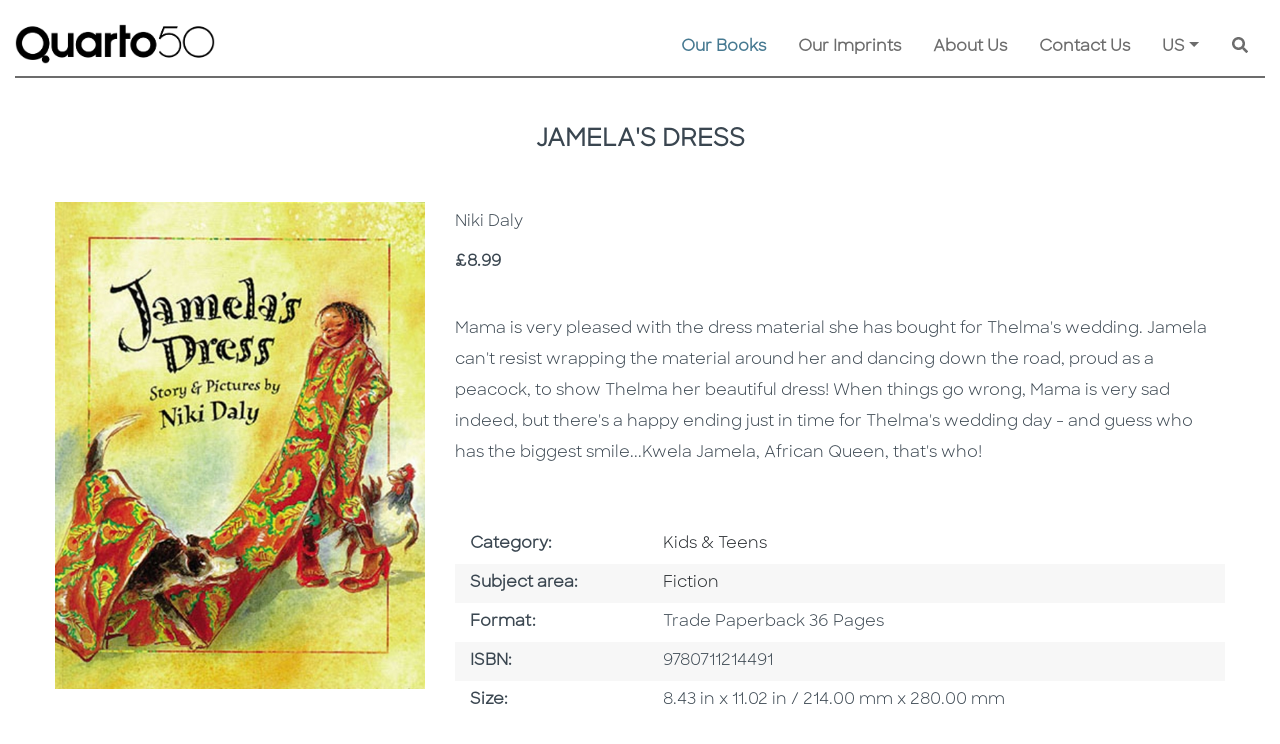

--- FILE ---
content_type: text/html; charset=utf-8
request_url: https://www.quarto.com/books/9780711214491/jamela-s-dress
body_size: 147577
content:


<!DOCTYPE html>
<html lang="en" xml:lang="en">
<head><meta charset="utf-8" /><meta http-equiv="X-UA-Compatible" content="IE=edge" /><meta name="viewport" content="width=device-width, initial-scale=1" /><title>
	Jamela's Dress by Niki Daly | Quarto At A Glance | The Quarto Group
</title><meta id="MetaDescription" name="description" content="Jamela plays with a piece of beautiful fabric brought home by her mother - then things go wrong." /><meta id="MetaKeywords" name="keywords" content="Jamela&#39;s Dress, Niki Daly, Frances Lincoln Children&#39;s Books" /><link id="WebsiteIcon" rel="icon" type="image/png" href="/images/common/Q-logo-small.png" />
      <meta property="og:locale" content="en_US" /> 
 <meta property="og:locale:alternate" content="en_GB" /> 
 <meta property="og:site_name" content="The Quarto Group" /> 
 <meta property="og:type" content="book" /> 
 <meta property="og:title" content="Jamela's Dress" /> 
 <meta property="og:description" content="Jamela plays with a piece of beautiful fabric brought home by her mother - then things go wrong." /> 
 <link rel="canonical" href="https://www.quarto.com/books/9780711214491/jamela-s-dress" /> 
 <meta property="og:url" content="https://www.quarto.com/books/9780711214491/jamela-s-dress" / />
 <meta property="og:image" content="https://cloud.firebrandtech.com/api/v2/image/111/9780711214491/CoverArtHigh/L" /> 
 <meta property="og:image:alt" content="Jamela's Dress" /> 
 <meta property="book:isbn" content="9780711214491" /> 
 <meta property="book:author" content="Niki Daly" /> 
 <meta property="book:tag" content="Jamela plays with a piece of beautiful fabric brought home by her mother - then things go wrong." /> 
 <meta property="book:release_date" content="2000-03-04" /> 

<script type="application/ld+json">
{
  "@context": "https://schema.org",
  "@type": [
    "Product",
    "Book"
  ],
  "@id": "https://www.quarto.com/books/9780711214491/jamela-s-dress",
  "url": "https://www.quarto.com/books/9780711214491/jamela-s-dress",
  "name": "Jamela's Dress",
  "author": {
    "@type": "Person",
    "name": "Niki Daly"
  },
  "description": "Jamela plays with a piece of beautiful fabric brought home by her mother - then things go wrong.",
  "image": "https://cloud.firebrandtech.com/api/v2/image/111/9780711214491/CoverArtHigh/L",
  "datePublished": "2000-03-04",
  "offers": {
    "@type": "Offer",
    "price": "8.99",
    "priceCurrency": "GBP",
    "url": "https://www.quarto.com/books/9780711214491/jamela-s-dress",
    "priceSpecification": {
      "price": "8.99",
      "priceCurrency": "GBP",
      "valueAddedTaxIncluded": "True"
    }
  },
  "dateModified": "2026-01-09T08:53:06-05:00",
  "workExample": [
    {
      "@type": "Book",
      "@id": "https://www.quarto.com/books/9780711214491/jamela-s-dress",
      "isbn": "9780711214491",
      "bookEdition": null,
      "bookFormat": "https://schema.org/Paperback",
      "inLanguage": "en",
      "datePublished": "2000-03-04",
      "url": "https://www.quarto.com/books/9780711214491/jamela-s-dress"
    }
  ]
}
</script>






<script src="/js/jquery-3.6.0/jquery-3.6.0.min.js"></script>
<script src="https://code.jquery.com/jquery-migrate-1.2.1.min.js"></script>
<script >  var JS_ROOT_DIRECTORY = ''; </script>


<link href="/css/jquery.ui-1.12/jquery-ui.min.css" rel="stylesheet" />
<script src="/js/jquery.ui-1.12/jquery-ui.min.js"></script>
<script src="/js/jquery-3.6.0/jquery.serializejson.js"></script>




<style>
    @font-face { font-family: 'SharpSans-Bold'; src: url('/fonts/SharpSans/SharpSans-Semibold.otf') format('opentype'); }
    @font-face { font-family: 'SharpSans-Book'; src: url('/fonts/SharpSans/SharpSans-Book.otf') format('opentype'); }
</style>


<link rel="stylesheet" href="https://cdn.jsdelivr.net/npm/bootstrap@4.6.0/dist/css/bootstrap.min.css" integrity="sha384-B0vP5xmATw1+K9KRQjQERJvTumQW0nPEzvF6L/Z6nronJ3oUOFUFpCjEUQouq2+l" crossorigin="anonymous" />
<script src="https://cdn.jsdelivr.net/npm/popper.js@1.16.1/dist/umd/popper.min.js" integrity="sha384-9/reFTGAW83EW2RDu2S0VKaIzap3H66lZH81PoYlFhbGU+6BZp6G7niu735Sk7lN" crossorigin="anonymous"></script>
<script src="https://cdn.jsdelivr.net/npm/bootstrap@4.6.0/dist/js/bootstrap.min.js" integrity="sha384-+YQ4JLhjyBLPDQt//I+STsc9iw4uQqACwlvpslubQzn4u2UU2UFM80nGisd026JF" crossorigin="anonymous"></script>
<script src="https://cdn.rawgit.com/silverbackdan/responsive-bootstrap-toolkit/75e6388e/src/bootstrap-toolkit.js" type="application/javascript"></script>




<link rel="stylesheet" href="https://cdnjs.cloudflare.com/ajax/libs/font-awesome/5.15.3/css/all.min.css" />
<script src="https://cdnjs.cloudflare.com/ajax/libs/font-awesome/5.15.3/js/all.min.js"></script>



<link href="https://cdn.jsdelivr.net/gh/gitbrent/bootstrap4-toggle@3.6.1/css/bootstrap4-toggle.min.css" rel="stylesheet" />
<script src="https://cdn.jsdelivr.net/gh/gitbrent/bootstrap4-toggle@3.6.1/js/bootstrap4-toggle.min.js"></script>



<script src="/js/Bootstrap-4-Breakpoints/bs-breakpoints.js"></script>


<script src="/js/jqueryblockui/jquery.blockUI.js"></script>



<link href="/css/bootstrap-datepicker/bootstrap-datepicker.min.css" rel="stylesheet" />
<link href="/css/bootstrap-datepicker/bootstrap-datepicker.standalone.min.css" rel="stylesheet" />
<link href="/css/bootstrap-datepicker/bootstrap-datepicker3.min.css" rel="stylesheet" />
<link href="/css/bootstrap-datepicker/bootstrap-datepicker3.standalone.min.css" rel="stylesheet" />
<script src="/js/bootstrap-datepicker/bootstrap-datepicker.min.js"></script>






<script src="https://cdn.jsdelivr.net/gh/xcash/bootstrap-autocomplete@v2.3.7/dist/latest/bootstrap-autocomplete.min.js"></script>


<script src="https://cdnjs.cloudflare.com/ajax/libs/vue/3.2.47/vue.global.prod.min.js" integrity="sha512-Wn/yBJ4RQtrSFtq1z61/DM40a7VGN8wnyg8oVhWSZAZchTO9zS/l8Kw6bk32CYjS5VgProK4ujLRMqxEE/bUPQ==" crossorigin="anonymous" referrerpolicy="no-referrer"></script>

<script src="/js/vue/vue.directive.js?v=1"></script>
<script src="/js/vue/vue.directive.select2.js?v=1"></script>




<link href="/js/Gallery-3.3.0/css/blueimp-gallery.css" rel="stylesheet" />
<link href="/js/Gallery-3.3.0/css/blueimp-gallery-indicator.css" rel="stylesheet" />
<link href="/js/Gallery-3.3.0/css/blueimp-gallery-video.css" rel="stylesheet" />
<script src="/js/Gallery-3.3.0/js/blueimp-gallery.js"></script>
<script src="/js/Gallery-3.3.0/js/blueimp-gallery-fullscreen.js"></script>
<script src="/js/Gallery-3.3.0/js/blueimp-gallery-indicator.js"></script>
<script src="/js/Gallery-3.3.0/js/blueimp-gallery-video.js"></script>
<script src="/js/Gallery-3.3.0/js/blueimp-gallery-vimeo.js"></script>
<script src="/js/Gallery-3.3.0/js/blueimp-gallery-youtube.js"></script>
<script src="/js/Gallery-3.3.0/js/jquery.blueimp-gallery.js"></script>



<link href="/css/awesome-checkbox/awesome-checkbox.css?v=0.1" rel="stylesheet" />







<link href="/css/toastr/toastr.min.css" rel="stylesheet" />
<script src="/js/toastr/toastr.min.js"></script>









<link href="/css/select2/select2.min.css" rel="stylesheet" />
<link href="/css/select2/select2-bootstrap.css" rel="stylesheet" />
<script src="/js/select2/select2.min.js"></script>





<link href="/css/slick-1.8.1/slick-theme.css" rel="stylesheet" />
<link href="/css/slick-1.8.1/slick.css" rel="stylesheet" />
<script src="/js/slick-1.8.1/custom-slick.min.js?v=1"></script>
<script type="text/javascript" src="//code.jquery.com/jquery-migrate-1.2.1.min.js"></script>





<script src="/js/Shared/common.js?v=114"></script>
<script src="/js/Shared/custom-svg.js"></script>




<link href="/css/Shared/common.css?v=35" rel="stylesheet" />


<script src="/js/validate/jquery.validate.min.js"></script>
<script src="/js/validate/additional-methods.min.js"></script>
<script src="/js/validate/commonValidation.js?v=16"></script>
<link href="/css/CommonValidateCSS.css?v=1" rel="stylesheet" />


<link href="/css/Shared/animation-custom.css?v=2" rel="stylesheet" />


<script src="/js/Shared/custom-ajax-queue.js?v=11"></script>



<script src="/js/ckeditor/ckeditor.js"></script>
<script src="/js/ckeditor/ckeditor-custom-function.js?v=1.1"></script>



<link href="/css/knows/global.css?v=2" rel="stylesheet" />

 <script src="https://cdn.tiny.cloud/1/h6udeaokhdz62htpz4k2hdg4ycwecwfnkaxnhuc6qqp0aifb/tinymce/5/tinymce.min.js" referrerpolicy="origin"></script>

<script type="text/javascript" src="https://cdn.jsdelivr.net/npm/js-cookie@3.0.1/dist/js.cookie.min.js"></script>

<script>
    var RemoveFromBasket = function (productId, blockUI, callback) {
        var data = JSON.stringify({ "productId": productId });
        var webServiceUrl = '/webservice/basket.aspx?fn=remove_from_basket';
        return $.ajax({
            type: "POST",
            async: true,
            contentType: "application/json; charset=utf-8",
            dataType: "json",
            data: data,
            url: webServiceUrl,
            timeout: 600000,
            beforeSend: function () {
                if (blockUI !== false) {
                    StartBlockUI();
                }
            },
            success: function (resultJson) {
                var canUnblockUI = true;
                if (resultJson.IsValid) {
                    GetBasket(blockUI);
                } else {
                    if (resultJson.WarningLevel == "VALIDATION") {
                        toastr.error(resultJson.Result, '', { "positionClass": "toast-top-right", timeOut: 0, fadeOut: 0, });
                    } else {
                        canUnblockUI = false;
                        if (blockUI !== false) {
                            $.unblockUI();
                        }
                        ShowErrorWarning(resultJson);
                        //toastr.error('Failed on update', '', {
                        //    "positionClass": "toast-top-right",
                        //    timeOut: 0,
                        //});
                    }
                }
                if (typeof callback == "function") {
                    callback(resultJson);
                }
                if (blockUI !== false && canUnblockUI) {
                    $.unblockUI();
                }
            },
            error: function (request, status, error) {
                if (blockUI !== false) {
                    $.unblockUI();
                }
                if (status === 'timeout') {
                    ShowErrorWarning('Connect to server timeout (Ajax)');
                } else {
                    ShowErrorWarning(request.responseText);
                }
            },
            complete: function (response, status) {
            }
        });
    };

    var AddToBasket = function (productId, quantity, blockUI, callback) {
        var data = JSON.stringify({ "productId": productId, "quantity": quantity });
        var webServiceUrl = '/webservice/basket.aspx?fn=add_to_basket';
        return $.ajax({
            type: "POST",
            async: true,
            contentType: "application/json; charset=utf-8",
            dataType: "json",
            data: data,
            url: webServiceUrl,
            timeout: 600000,
            beforeSend: function () {
                if (blockUI !== false) {
                    StartBlockUI();
                }
            },
            success: function (resultJson) {
                var canUnblockUI = true;
                if (resultJson.IsValid) {
                    GetBasket(blockUI);
                } else {
                    if (resultJson.WarningLevel == "VALIDATION") {
                        toastr.error(resultJson.Result, '', { "positionClass": "toast-top-right", timeOut: 0, fadeOut: 0, });
                    } else {
                        canUnblockUI = false;
                        if (blockUI !== false) {
                            $.unblockUI();
                        }
                        ShowErrorWarning(resultJson);
                        //toastr.error('Failed on update', '', {
                        //    "positionClass": "toast-top-right",
                        //    timeOut: 0,
                        //});
                    }
                }
                if (typeof callback == "function") {
                    callback(resultJson);
                }
                if (blockUI !== false && canUnblockUI) {
                    $.unblockUI();
                }
            },
            error: function (request, status, error) {
                if (blockUI !== false) {
                    $.unblockUI();
                }
                if (status === 'timeout') {
                    ShowErrorWarning('Connect to server timeout (Ajax)');
                } else {
                    ShowErrorWarning(request.responseText);
                }
            },
            complete: function (response, status) {
            }
        });
    };

    var GetBasket = function (blockUI, callback) {
        var webServiceUrl = '/webservice/basket.aspx?fn=get_basket';
        return $.ajax({
            type: "POST",
            async: true,
            contentType: "application/json; charset=utf-8",
            dataType: "json",
            data: [],
            url: webServiceUrl,
            timeout: 600000,
            beforeSend: function () {
                if (blockUI !== false) {
                    StartBlockUI();
                }
            },
            success: function (resultJson) {
                var canUnblockUI = true;
                if (resultJson.IsValid) {
                    
                } else {
                    if (resultJson.WarningLevel == "VALIDATION") {
                        toastr.error(resultJson.Result, '', { "positionClass": "toast-top-right", timeOut: 0, fadeOut: 0, });
                    } else {
                        canUnblockUI = false;
                        if (blockUI !== false) {
                            $.unblockUI();
                        }
                        ShowErrorWarning(resultJson);
                        //toastr.error('Failed on update', '', {
                        //    "positionClass": "toast-top-right",
                        //    timeOut: 0,
                        //});
                    }
                }
                if (typeof callback == "function") {
                    callback(resultJson);
                }
                if (blockUI !== false && canUnblockUI) {
                    $.unblockUI();
                }
                MasterHeaderController.BasketBadges();
            },
            error: function (request, status, error) {
                if (blockUI !== false) {
                    $.unblockUI();
                }
                if (status === 'timeout') {
                    ShowErrorWarning('Connect to server timeout (Ajax)');
                } else {
                    ShowErrorWarning(request.responseText);
                }
            },
            complete: function (response, status) {
            }
        });
    };



    const CookieConsentController = {

        defaultExpires: 14,

        _restore(setting) {
            setting = setting || {};

            if (setting.hasOwnProperty('preference')) { }

            if (setting.hasOwnProperty('statistics')) {
                var disableStr = this._getDisableGaID();
                if (setting.statistics) {
                    delete window[disableStr];
                } else {
                    if (document.cookie.indexOf(disableStr + '=true') > -1) {
                        window[disableStr] = true;
                    }
                }
            }

            if (setting.hasOwnProperty('marketing')) { }
        },

        _getDisableGaID() {
            return 'ga-disable-' + (window['GA_ID'] || 'UA-64219838-2');
        },


        _init() {
            this._restore(this.getCookieSetting() || {});
        },


        getCookieSetting() {
            try {
                let c = Cookies.get('quarto_cookie_setting_key');
                return JSON.parse(c);
            } catch {
                return {};
            }
        },

        updateCookieSetting(opts) {

            let setting = Object.assign({
                preference: false,
                statistics: false,
                marketing: false
            }, opts);
            Cookies.set('quarto_cookie_setting_key', JSON.stringify(setting), { expires: this.defaultExpires });

            if (!setting.statistics) {
                Cookies.set(this._getDisableGaID(), true, { expires: this.defaultExpires })
            } else {
                Cookies.remove(this._getDisableGaID());
            }

            this._restore(setting);
        },

        showSettingModal() {
            $('#cookieSettingModal').modal({ backdrop: true, show: true });
        }
    };
    CookieConsentController._init();

</script>

<!-- Google Analytics -->
<script>
    // GA ID will be used in cookie consent area
    window['GA_ID'] = 'UA-64219838-2';

    (function (i, s, o, g, r, a, m) {
        i['GoogleAnalyticsObject'] = r; i[r] = i[r] || function () {
            (i[r].q = i[r].q || []).push(arguments)
        }, i[r].l = 1 * new Date(); a = s.createElement(o),
            m = s.getElementsByTagName(o)[0]; a.async = 1; a.src = g; m.parentNode.insertBefore(a, m)
    })(window, document, 'script', 'https://www.google-analytics.com/analytics.js', 'ga');

    ga('create', window['GA_ID'], 'auto');
    ga('send', 'pageview');
</script>
<!-- End Google Analytics --></head>
<body>               
    
    
    
    <main>
    <form method="post" action="./jamela-s-dress?ean=9780711214491" id="form1">
<div class="aspNetHidden">
<input type="hidden" name="__VIEWSTATE" id="__VIEWSTATE" value="/[base64]/opCVsGsOkg+todbZiBmrnApAXKHA4nbaUQ0Nw==" />
</div>

<div class="aspNetHidden">

	<input type="hidden" name="__VIEWSTATEGENERATOR" id="__VIEWSTATEGENERATOR" value="E8F14951" />
	<input type="hidden" name="__EVENTVALIDATION" id="__EVENTVALIDATION" value="/wEdAAQAwAAH4hIE0wfKrrGJoY0R2IsMXYCFsE+T8LeCWnyVuhliXOK8pfji28Ukiu1GFUG8RiLSBZYpvk+nmg5sadHc+8jGZDES1PD0z+EizbZ/hanqPyb4CS3yQcSdpQyNbuU=" />
</div>
        <style>
            /*.master-header .master-header-menu-container .master-header-menu-row .menu-border-container .menu-border {background: url('/images/common/dot_3px.png') repeat-x;}
            .master-header .master-header-menu-container .master-header-menu-row .menu-border-container .menu-border.disabled {background: none !important;}*/
        </style>
        <script>
            var IsBlockUI, IsUnblockUI;
            IsBlockUI = IsUnblockUI = true;
        </script>
        
<script>
    var CommonJavaScript = {
        PreviewImage_Error: function (image, IsHiddenObject) {
            image.onerror = '';
            image.onclick = '';
            if (IsHiddenObject) {
                $(image).hide();
            } else {
                image.src = '/images/Common/coming_soon_image.png';
            }
            $(image).removeAttr('onclick');
            return true;
        },
        HoverQuartoColor1: function (obj, ActiveClass) {
            $(obj).addClass("btn common-btn-2");
            //if (ActiveClass != '') {
            //    $(obj).mouseover(function () {
            //        if (!$(this).hasClass(ActiveClass)) {
            //            $(this).removeClass('light-down-quarto-color-1').addClass('light-up-quarto-color-1');
            //        }
            //    }).mouseout(function () {
            //        if (!$(this).hasClass(ActiveClass)) {
            //            $(this).removeClass('light-up-quarto-color-1').addClass('light-down-quarto-color-1');
            //        }
            //    });
            //} else {
            //    $(obj).mouseover(function () {
            //        $(this).removeClass('light-down-quarto-color-1').addClass('light-up-quarto-color-1');
            //    }).mouseout(function () {
            //        $(this).removeClass('light-up-quarto-color-1').addClass('light-down-quarto-color-1');
            //    });
            //}
        }
    };
</script>

        
<!-- Pinterest Tag - START- -->
<script>
    !function (e) {
        if (!window.pintrk) {
            window.pintrk = function () {
                window.pintrk.queue.push(Array.prototype.slice.call(arguments))
            }; var
                n = window.pintrk; n.queue = [], n.version = "3.0"; var
                    t = document.createElement("script"); t.async = !0, t.src = e; var
                        r = document.getElementsByTagName("script")[0];
            r.parentNode.insertBefore(t, r)
        }
    }("https://s.pinimg.com/ct/core.js");
    pintrk('load', '2613023397948', { em: '<user_email_address>' });
</script>
<script>
    pintrk('track', 'pagevisit');
</script>
<!-- Pinterest Tag - END- -->
        
<!-- Facebook Pixel Code - START - -->
<script>
    !function (f, b, e, v, n, t, s) {
        if (f.fbq) return; n = f.fbq = function () {
            n.callMethod ?
                n.callMethod.apply(n, arguments) : n.queue.push(arguments)
        };
        if (!f._fbq) f._fbq = n; n.push = n; n.loaded = !0; n.version = '2.0';
        n.queue = []; t = b.createElement(e); t.async = !0;
        t.src = v; s = b.getElementsByTagName(e)[0];
        s.parentNode.insertBefore(t, s)
    }(window, document, 'script',
        'https://connect.facebook.net/en_US/fbevents.js');
    fbq('init', '132772112211126');
    fbq('track', 'PageView');
</script>
<noscript>
    <img height="1" width="1" style="display: none" alt="fackbook" src="https://www.facebook.com/tr?id=132772112211126&ev=PageView&noscript=1" />
</noscript>
<!-- Facebook Pixel Code - END - -->

        
<!-- Facebook Pixel Code - START - -->
<script>
    !function (f, b, e, v, n, t, s) {
        if (f.fbq) return; n = f.fbq = function () {
            n.callMethod ?
                n.callMethod.apply(n, arguments) : n.queue.push(arguments)
        };
        if (!f._fbq) f._fbq = n; n.push = n; n.loaded = !0; n.version = '2.0';
        n.queue = []; t = b.createElement(e); t.async = !0;
        t.src = v; s = b.getElementsByTagName(e)[0];
        s.parentNode.insertBefore(t, s)
    }(window, document, 'script',
        'https://connect.facebook.net/en_US/fbevents.js');
    fbq('init', '499914557721022');
    fbq('track', 'PageView');
</script>
<noscript>
    <img height="1" width="1" style="display: none" alt="fackbook" src="https://www.facebook.com/tr?id=499914557721022&ev=PageView&noscript=1" />
</noscript>
<!-- Facebook Pixel Code - END - -->

        
<!-- Facebook Pixel Code - START - -->
<script> 
    !function (f, b, e, v, n, t, s) {
        if (f.fbq) return; n = f.fbq = function () {
            n.callMethod ?
                n.callMethod.apply(n, arguments) : n.queue.push(arguments)
        };
        if (!f._fbq) f._fbq = n; n.push = n; n.loaded = !0; n.version = '2.0';
        n.queue = []; t = b.createElement(e); t.async = !0;
        t.src = v; s = b.getElementsByTagName(e)[0];
        s.parentNode.insertBefore(t, s)
    }(window, document, 'script',
        'https://connect.facebook.net/en_US/fbevents.js');
    fbq('init', '455584052264906');
    fbq('track', 'PageView');
</script>
<noscript>
    <img height="1" width="1" style="display: none" alt="fackbook" src="https://www.facebook.com/tr?id=455584052264906&ev=PageView&noscript=1" />
</noscript>
<!-- Facebook Pixel Code - END - -->

        <link href="/css/Shared/master-header.css?v=12" rel="stylesheet" />
        <div class="master-header">
            

            <div id="headerMenu" class="master-header-menu-container">
                <div class="master-header-menu-row">
                    <div class="container-fluid">
                        <nav class="navbar navbar-expand-lg navbar-light master-header-menu-border p-0 align-items-stretch common-pb-2">
                            <a class="navbar-brand common-pt-lg-4 pb-0" href="/default.aspx">
                                <img alt="Quarto At A Glance | The Quarto Group" class="img-fluid master-header-logo " src="/images/Common/Quarto50_Black_Digital_RGB.png" />
                            </a>
                            <button class="navbar-toggler" type="button" data-toggle="collapse" data-target="#QuartoMasterMenuDiv" aria-controls="QuartoMasterMenuDiv" aria-expanded="false" aria-label="Toggle navigation">
                                <span class="navbar-toggler-icon"></span>
                            </button>
                            <div class="collapse navbar-collapse align-items-end flex-column justify-content-end py-2 py-lg-0" id="QuartoMasterMenuDiv">
                                
                                <div class="w-100">
                                    <ul class="navbar-nav flex-wrap justify-content-end">
                                       
                                        <li id="MasterHeaderMenuNavigationOurBooks" class="nav-item dropdown active">
                                            
                                            <a class="nav-link mx-3 py-1" href="javascript:void(0);" id="OurBooksDropdown">Our Books</a>
                                            <div class="dropdown-menu common-bg-2 border-0 p-0 my-0 mr-0 ml-3 rounded-0" aria-labelledby="OurBooksDropdown">
                                                
                                                <a class="dropdown-item py-2 px-3" href="/new-releases">New Releases</a>
                                                <div class="common-bg-12 mx-3" style="line-height: 4px;">&nbsp;</div>
                                                
                                                <a class="dropdown-item py-2 px-3" href="/coming-soon">Coming Soon</a>
                                                <div class="common-bg-12 mx-3" style="line-height: 4px;">&nbsp;</div>
                                                
                                                <a class="dropdown-item py-2 px-3" href="javascript:void(0);" onclick="javascript:$('#ShowBrowseByImprintModalBtn').click(); return true;">Browse by Imprints</a>
                                                <div class="common-bg-12 mx-3" style="line-height: 4px;">&nbsp;</div>
                                                
                                                <a class="dropdown-item py-2 px-3" href="javascript:void(0);" onclick="javascript:$('#ShowBrowseBySubjectAreaModalBtn').click(); return true;">Browse by Subject Area</a>
                                            </div>
                                        </li>
                                        <li id="MasterHeaderMenuNavigationOurImprints" class="nav-item">
                                            <a class="nav-link mx-3 py-1" href="/ourimprints/default.aspx">Our Imprints</a>
                                        </li>
                                        <li id="MasterHeaderMenuNavigationAboutUs" class="nav-item dropdown">
                                            <a class="nav-link mx-3 py-1" href="/aboutus/default.aspx" id="AboutUsDropdown">About Us</a>
                                            <div class="dropdown-menu common-bg-2 border-0 p-0 my-0 mr-0 ml-3 rounded-0" aria-labelledby="AboutUsDropdown">
                                                <a class="dropdown-item py-2 px-3" href="/aboutus/history.aspx">History</a>
                                                <div class="common-bg-12 mx-3" style="line-height: 4px;">&nbsp;</div>
                                                <a class="dropdown-item py-2 px-3" href="/aboutus/ourpeople.aspx">Our People & Values</a>
                                                <div class="common-bg-12 mx-3" style="line-height: 4px;">&nbsp;</div>
                                                <a class="dropdown-item py-2 px-3" href="/aboutus/careers.aspx">Careers</a>
                                                <div class="common-bg-12 mx-3" style="line-height: 4px;">&nbsp;</div>
                                                <a class="dropdown-item py-2 px-3" href="/aboutus/sustainability.aspx">Sustainability</a>
                                                
                                                
                                            </div>
                                        </li>
                                        <li id="MasterHeaderMenuNavigationContactUs" class="nav-item">
                                            <a class="nav-link mx-3 py-1" href="/contactus/default.aspx">Contact Us</a>
                                        </li>
                                        <li class="nav-item dropdown">
                                            <a class="nav-link mx-3 py-1 dropdown-toggle" href="javascript:void(0);" id="GeoLocationDropdown">US</a>
                                            <div class="dropdown-menu common-bg-2 border-0 p-0 my-0 ml-3 mr-0 ml-lg-0 mr-lg-3 rounded-0 common-hide-last-child dropdown-menu-right" id="geoLocationOptionMenu" aria-labelledby="GeoLocationDropdown">
                                                
                                                        <a id="geoLocBtn_US" data-code="US" role="button" class="dropdown-item btn geo-loc-btn py-2 px-3"><span>US</span></a>
                                                        <div class="common-bg-12 mx-3" style="line-height: 4px;">&nbsp;</div>
                                                    
                                                        <a id="geoLocBtn_GB" data-code="GB" role="button" class="dropdown-item btn geo-loc-btn py-2 px-3"><span>UK</span></a>
                                                        <div class="common-bg-12 mx-3" style="line-height: 4px;">&nbsp;</div>
                                                    
                                            </div>
                                        </li>
                                        
                                        <li class="nav-item custom-search-nav-item justify-content-end">
                                            <div class="mx-3 py-1 custom-search-bar">
                                                <div class="custom-search-bar bg-transparent d-flex align-items-center">
                                                    <label class="sr-only" for="GeneralSearchTxt">Search</label>
                                                    <div class="general-search-wrapper">
                                                        <input name="ctl00$GeneralSearchTxt" type="text" maxlength="100" id="GeneralSearchTxt" class="general-search-txt basic-auto-complete form-control d-inline-block" placeholder="Search..." autocomplete="off" />
                                                    </div>
                                                    <button id="GeneralSearchBtn" type="button" class="btn p-0 shadow-none custom-search-bar-btn" aria-label="Keyword Search">
                                                        <span class="fas fa-search"></span>
                                                    </button>
                                                </div>

                                            </div>
                                        </li>
                                    </ul>
                                </div>
                                        
                            </div>
                        </nav>
                    </div>
                    <div class="container">
                        <div class="row ">
                            <div class="col-12 menu-border-container">
                                <div id="MasterHeaderMenuBorder" class="menu-border common-pt-lg-4"></div>
                            </div>
                        </div>
                    </div>
                </div>
            </div>
        </div>
        
    <link href="/css/ourbooks/book-info.css?v=6" rel="stylesheet" />
    <script type="text/javascript" src="https://books.google.com/books/previewlib.js"></script>
    <script>GBS_setLanguage('en');</script>
    <style>
        .purchase-option-container li.dropdown .dropdown-menu {-webkit-transition: all 0.3s;-moz-transition: all 0.3s;-ms-transition: all 0.3s;-o-transition: all 0.3s;transition: all 0.3s;max-height: 0;display: block;overflow: hidden;opacity: 0;}
        .purchase-option-container li:hover.dropdown .dropdown-menu {max-height: 300px;opacity: 1;}
        .purchase-option-container li.dropdown .dropdown-item {font-weight: 600;font-size: 14px;}
    </style>
    <div class="container book-info">
        <div class="row">
            <div class="col-12 py-4 text-center" tabindex="0">
                <h1 id="ContentPlaceHolder1_BookTitleLbl" class="book-title common-caption">JAMELA'S DRESS</h1>
                
            </div>
        </div>
        <div class="row pt-4">
            <div class="col-md-4 text-center">
                <div id="BookImageContainerDiv" class="container ">
                    <div class="row pb-3">
                        <div class="col-12 px-0 ">
                            <div class="book-image-container">
                                
                                <a href="https://cloud.firebrandtech.com/api/v2/image/111/9780711214491/CoverArtHigh/XL" id="ContentPlaceHolder1_BookImageLnk" name="BookImageLnk" tilte="" data-srcset="https://cloud.firebrandtech.com/api/v2/image/111/9780711214491/CoverArtHigh/XL" data-gallery="9780711214491">
                                    <img src="https://cloud.firebrandtech.com/api/v2/image/111/9780711214491/CoverArtHigh/XL" id="ContentPlaceHolder1_BookImg" loading="lazy" class="img-fluid main-image" onerror="CommonJavaScript.PreviewImage_Error(this, false);" tabindex="-1" alt="Jamela&#39;s Dress - Cover Image" />
                                </a>
                                
                            </div>
                        </div>
                    </div>
                    
                </div>

                <div class="row pb-3">
                    <div class="col-12 px-0 ">
                        <script type="text/javascript">GBS_insertPreviewButtonPopup('ISBN:9780711214491', 700, 550);</script>                        
                    </div>
                </div>

                <div class="row pt-3">
                    <div class="col-12 px-0 small">
                        
                    </div>
                </div>
                
            </div>
            <div class="col-md-8">
                <div class="container ">
                    
                    <div id="ContentPlaceHolder1_BookAuthorPal" class="row">
	
                        <div class="col-12 px-0 py-2" tabindex="0">
                            <span id="ContentPlaceHolder1_BookAuthorLbl" class="book-author">Niki Daly</span>
                        </div>
                    
</div>
                    <div id="ContentPlaceHolder1_BookRetailPricePal" class="row">
	
                        <div class="col-12 px-0 py-2" tabindex="0">
                            <span id="ContentPlaceHolder1_BookRetailPriceLbl" class="book-price"><span class="sr-only">Price </span>£8.99</span>
                        </div>
                    
</div>
                    <div class="mb-4"></div>
                    

                    <div id="ContentPlaceHolder1_BookDescriptionPal" class="row mb-5">
	
                        <div class="col-12 px-0 book-description py-2" tabindex="0">
                            <span class="sr-only">Description </span><span class="sr-only">Description </span><div>Mama is very pleased with the dress material she has bought for Thelma's wedding. Jamela can't resist wrapping the material around her and dancing down the road, proud as a peacock, to show Thelma her beautiful dress! When things go wrong, Mama is very sad indeed, but there's a happy ending just in time for Thelma's wedding day - and guess who has the biggest smile...Kwela Jamela, African Queen, that's who!</div>
                        </div>
                    
</div>
                </div>

                <div class="container book-info-details-container mb-5">
                    <div id="ContentPlaceHolder1_CategoryPal" class="row book-info-details">
	
                        <div class="col-4 col-sm-3 py-1 caption">
                            Category:
                        </div>
                        <div class="col-8 col-sm-9 py-1">
                            <span id="ContentPlaceHolder1_BookCategoryLbl"><a href="/category/7/kids-teens"><span class="sr-only">Go To Subject Area </span>Kids & Teens</a></span>
                        </div>
                    
</div>
                    <div id="ContentPlaceHolder1_SubjectAreaPal" class="row book-info-details">
	
                        <div class="col-4 col-sm-3 py-1 caption">
                            Subject area:
                        </div>
                        <div class="col-8 col-sm-9 py-1">
                            <span id="ContentPlaceHolder1_BookSubjectAreaLbl"><a href="/subject-area/160/kids-teens-fiction"><span class="sr-only">Go To Category </span>Fiction</a></span>
                        </div>
                    
</div>
                    
                    <div id="ContentPlaceHolder1_BookFormatPal" class="row book-info-details">
	
                        <div class="col-4 col-sm-3 py-1 caption">
                            Format:
                        </div>
                        <div class="col-8 col-sm-9 py-1" tabindex="0">
                            <span id="ContentPlaceHolder1_BookFormatLbl"><span class="sr-only">Format </span>Trade Paperback 36 Pages</span>
                        </div>
                    
</div>
                    <div id="ContentPlaceHolder1_IsbnPal" class="row book-info-details">
	
                        <div class="col-4 col-sm-3 py-1 caption">
                            ISBN:
                        </div>
                        <div class="col-8 col-sm-9 py-1" tabindex="0">
                            <span id="ContentPlaceHolder1_BookEan13Lbl"><span class="sr-only">ISBN </span>9780711214491</span>
                        </div>
                    
</div>
                    
                    <div class="row book-info-details">
                        <div class="col-4 col-sm-3 py-1 caption">
                            Size:
                        </div>
                        <div class="col-8 col-sm-9 py-1" tabindex="0">
                            <span id="ContentPlaceHolder1_BookSizeLbl"><span class="sr-only">Size</span><span>8.43 in x 11.02 in / 214.00 mm x 280.00 mm</span></span>
                        </div>
                    </div>
                    <div class="row book-info-details">
                        <div class="col-4 col-sm-3 py-1 caption">
                            Published:
                        </div>
                        <div class="col-8 col-sm-9 py-1" tabindex="0">
                            <span id="ContentPlaceHolder1_BookPubDateLbl"><span class="sr-only">Published Date </span>March 4th, 2000</span>
                        </div>
                    </div>
                    <div class="row book-info-details">
                        <div class="col-4 col-sm-3 py-1 caption">
                            Imprint:
                        </div>
                        <div class="col-8 col-sm-9 py-1">
                            <a href="/Frances-Lincoln-Children's-Books"><span class="sr-only">Go To Imprint </span>Frances Lincoln Children's Books</a>
                        </div>
                    </div>
                </div>
            </div>
            <div class="container mt-4 mb-5">
                <div class="row ">
                    <div class="col-12">
                        <ul class="nav nav-tabs" id="BookTabHeader" role="tablist">
                            
                            <li id="ContentPlaceHolder1_IllustratorTab" class="nav-item mr-1">
                                <a href="javascript:void(0);" id="ContentPlaceHolder1_IllustratorLnk" class="nav-link px-3 rounded-0 active" data-toggle="tab" role="tab" aria-controls="illustrator" aria-selected="true">Illustrator</a>
                            </li>
                            
                            
                        </ul>
                        <div class="tab-content" id="BookTabContent">
                            
                            <div id="ContentPlaceHolder1_IllustratorPal" class="tab-pane fade book-illustrator-bio common-bg-13 show active" role="tabpanel" aria-labelledby="ContentPlaceHolder1_IllustratorLnk">
                                <div class="book-illustrator mb-3" tabindex="0">Niki Daly</div><div class="pb-4" tabindex="0"><div>Niki Daly has won many awards for his work. His groundbreaking Not So fast Songololo, winner of a U.S Parent's Choice Award, paved the way for post-apartheid South African children's books. Since then, he has been widely published and has spoken in several countries. Among his many books, Once Upon a Time was an Honor Winner in the U.S. Children's Africana Book Awards, and Jamela's Dress was chosen by the ALA as a Notable Children's Book and by Booklist as one of the Top Ten African American Picture Books of 2000. Both live in Cape Town, South Africa.</div></div>
                            </div>
                            
                            
                        </div>
                    </div>
                </div>
            </div>
        </div>
    </div>
    <span id="ContentPlaceHolder1_DebugLbl"></span>
    <div id="ContentPlaceHolder1_UclBooksSlider_GeneralBooksSliderContainerPal" class="container-fluid general-books-container">
	
    <link href="/css/ourbooks/book-list.css?v=8" rel="stylesheet" />
    <link href="/css/Shared/general-books-slider.css?v=6" rel="stylesheet" />
    <div class="row">
        <div class="col-12 pb-4 text-center common-caption" tabindex="0">
            <span id="ContentPlaceHolder1_UclBooksSlider_GeneralBooksSliderCaptionLbl">Related Books</span>
        </div>
    </div>
    <div class="col-12 px-4">
        <div id="ContentPlaceHolder1_UclBooksSlider_GeneralBooksSliderPal" class="pb-4 general-books-scroller-items-container" style="display: none;">
		
            <div id="ContentPlaceHolder1_UclBooksSlider_9780711294271" class="  px-4 pb-4  text-left book-item-content" style="" tabindex="0"  data-is-new-release="N" data-is-coming-soon="N" ><div class="book-info-container"><div class="book-image-frame"><div class="book-image-wrapper"><div class="book-badges "></div><a href="/books/9780711294271/the-treehouse" tabindex="-1"><img alt="The Treehouse" class="img-fluid mx-auto book-img" src="https://cloud.firebrandtech.com/api/v2/image/111/9780711294271/CoverArtHigh/L" onerror="CommonJavaScript.PreviewImage_Error(this, false);"/></a></div></div><div class="book-info"><div class="book-title-author"><div class="book-title common-mt-2"><span class="sr-only">Title </span><h2>The Treehouse</h2></div><div class="book-author common-mb-2"><span class="sr-only">Author </span>By Ilaria Ranauro</div></div><div class="book-details common-my-2"><a href="/books/9780711294271/the-treehouse"><span class="read-more-btn quarto-color-1 mx-auto px-4 py-2 btn common-btn-2">READ MORE</span><span class="sr-only">Go To Book Details</span></a></div></div></div></div>
<div id="ContentPlaceHolder1_UclBooksSlider_9781836005100" class="  px-4 pb-4  text-left book-item-content" style="" tabindex="0"  data-is-new-release="N" data-is-coming-soon="N" ><div class="book-info-container"><div class="book-image-frame"><div class="book-image-wrapper"><div class="book-badges "></div><a href="/books/9781836005100/roald-dahl" tabindex="-1"><img alt="Roald Dahl" class="img-fluid mx-auto book-img" src="https://cloud.firebrandtech.com/api/v2/image/111/9781836005100/CoverArtHigh/L" onerror="CommonJavaScript.PreviewImage_Error(this, false);"/></a></div></div><div class="book-info"><div class="book-title-author"><div class="book-title common-mt-2"><span class="sr-only">Title </span><h2>Roald Dahl</h2></div><div class="book-author common-mb-2"><span class="sr-only">Author </span>By Maria Isabel Sanchez Vegara</div></div><div class="book-details common-my-2"><a href="/books/9781836005100/roald-dahl"><span class="read-more-btn quarto-color-1 mx-auto px-4 py-2 btn common-btn-2">READ MORE</span><span class="sr-only">Go To Book Details</span></a></div></div></div></div>
<div id="ContentPlaceHolder1_UclBooksSlider_9780711282544" class="  px-4 pb-4  text-left book-item-content" style="" tabindex="0"  data-is-new-release="N" data-is-coming-soon="N" ><div class="book-info-container"><div class="book-image-frame"><div class="book-image-wrapper"><div class="book-badges "></div><a href="/books/9780711282544/stink-in-space" tabindex="-1"><img alt="Stink In Space!" class="img-fluid mx-auto book-img" src="https://cloud.firebrandtech.com/api/v2/image/111/9780711282544/CoverArtHigh/L" onerror="CommonJavaScript.PreviewImage_Error(this, false);"/></a></div></div><div class="book-info"><div class="book-title-author"><div class="book-title common-mt-2"><span class="sr-only">Title </span><h2>Stink In Space!</h2></div><div class="book-author common-mb-2"><span class="sr-only">Author </span>By Mike Henson</div></div><div class="book-details common-my-2"><a href="/books/9780711282544/stink-in-space"><span class="read-more-btn quarto-color-1 mx-auto px-4 py-2 btn common-btn-2">READ MORE</span><span class="sr-only">Go To Book Details</span></a></div></div></div></div>
<div id="ContentPlaceHolder1_UclBooksSlider_9781786032157" class="  px-4 pb-4  text-left book-item-content" style="" tabindex="0"  data-is-new-release="N" data-is-coming-soon="N" ><div class="book-info-container"><div class="book-image-frame"><div class="book-image-wrapper"><div class="book-badges "></div><a href="/books/9781786032157/apple-cake-a-gratitude" tabindex="-1"><img alt="Apple Cake: A Gratitude" class="img-fluid mx-auto book-img" src="https://cloud.firebrandtech.com/api/v2/image/111/9781786032157/CoverArtHigh/L" onerror="CommonJavaScript.PreviewImage_Error(this, false);"/></a></div></div><div class="book-info"><div class="book-title-author"><div class="book-title common-mt-2"><span class="sr-only">Title </span><h2>Apple Cake: A Gratitude</h2></div><div class="book-author common-mb-2"><span class="sr-only">Author </span>By Dawn Casey</div></div><div class="book-details common-my-2"><a href="/books/9781786032157/apple-cake-a-gratitude"><span class="read-more-btn quarto-color-1 mx-auto px-4 py-2 btn common-btn-2">READ MORE</span><span class="sr-only">Go To Book Details</span></a></div></div></div></div>
<div id="ContentPlaceHolder1_UclBooksSlider_9780711287440" class="  px-4 pb-4  text-left book-item-content" style="" tabindex="0"  data-is-new-release="N" data-is-coming-soon="N" ><div class="book-info-container"><div class="book-image-frame"><div class="book-image-wrapper"><div class="book-badges "></div><a href="/books/9780711287440/the-cat-who-couldn-t-be-bothered" tabindex="-1"><img alt="The Cat Who Couldn't Be Bothered" class="img-fluid mx-auto book-img" src="https://cloud.firebrandtech.com/api/v2/image/111/9780711287440/CoverArtHigh/L" onerror="CommonJavaScript.PreviewImage_Error(this, false);"/></a></div></div><div class="book-info"><div class="book-title-author"><div class="book-title common-mt-2"><span class="sr-only">Title </span><h2>The Cat Who Couldn't Be Bothered</h2></div><div class="book-author common-mb-2"><span class="sr-only">Author </span>By Jack Kurland</div></div><div class="book-details common-my-2"><a href="/books/9780711287440/the-cat-who-couldn-t-be-bothered"><span class="read-more-btn quarto-color-1 mx-auto px-4 py-2 btn common-btn-2">READ MORE</span><span class="sr-only">Go To Book Details</span></a></div></div></div></div>
<div id="ContentPlaceHolder1_UclBooksSlider_9780711296411" class="  px-4 pb-4  text-left book-item-content" style="" tabindex="0"  data-is-new-release="N" data-is-coming-soon="N" ><div class="book-info-container"><div class="book-image-frame"><div class="book-image-wrapper"><div class="book-badges "></div><a href="/books/9780711296411/little-bad-wolf" tabindex="-1"><img alt="Little Bad Wolf" class="img-fluid mx-auto book-img" src="https://cloud.firebrandtech.com/api/v2/image/111/9780711296411/CoverArtHigh/L" onerror="CommonJavaScript.PreviewImage_Error(this, false);"/></a></div></div><div class="book-info"><div class="book-title-author"><div class="book-title common-mt-2"><span class="sr-only">Title </span><h2>Little Bad Wolf</h2></div><div class="book-author common-mb-2"><span class="sr-only">Author </span>By Abie Longstaff</div></div><div class="book-details common-my-2"><a href="/books/9780711296411/little-bad-wolf"><span class="read-more-btn quarto-color-1 mx-auto px-4 py-2 btn common-btn-2">READ MORE</span><span class="sr-only">Go To Book Details</span></a></div></div></div></div>
<div id="ContentPlaceHolder1_UclBooksSlider_9780711272620" class="  px-4 pb-4  text-left book-item-content" style="" tabindex="0"  data-is-new-release="N" data-is-coming-soon="N" ><div class="book-info-container"><div class="book-image-frame"><div class="book-image-wrapper"><div class="book-badges "></div><a href="/books/9780711272620/we-are-the-shapes" tabindex="-1"><img alt="We Are the Shapes" class="img-fluid mx-auto book-img" src="https://cloud.firebrandtech.com/api/v2/image/111/9780711272620/CoverArtHigh/L" onerror="CommonJavaScript.PreviewImage_Error(this, false);"/></a></div></div><div class="book-info"><div class="book-title-author"><div class="book-title common-mt-2"><span class="sr-only">Title </span><h2>We Are the Shapes</h2></div><div class="book-author common-mb-2"><span class="sr-only">Author </span>By Kevin Jenner</div></div><div class="book-details common-my-2"><a href="/books/9780711272620/we-are-the-shapes"><span class="read-more-btn quarto-color-1 mx-auto px-4 py-2 btn common-btn-2">READ MORE</span><span class="sr-only">Go To Book Details</span></a></div></div></div></div>
<div id="ContentPlaceHolder1_UclBooksSlider_9780711282803" class="  px-4 pb-4  text-left book-item-content" style="" tabindex="0"  data-is-new-release="N" data-is-coming-soon="N" ><div class="book-info-container"><div class="book-image-frame"><div class="book-image-wrapper"><div class="book-badges "></div><a href="/books/9780711282803/croc-a-doodle-doo" tabindex="-1"><img alt="Croc-a-doodle-doo!" class="img-fluid mx-auto book-img" src="https://cloud.firebrandtech.com/api/v2/image/111/9780711282803/CoverArtHigh/L" onerror="CommonJavaScript.PreviewImage_Error(this, false);"/></a></div></div><div class="book-info"><div class="book-title-author"><div class="book-title common-mt-2"><span class="sr-only">Title </span><h2>Croc-a-doodle-doo!</h2></div><div class="book-author common-mb-2"><span class="sr-only">Author </span>By Huw Lewis Jones</div></div><div class="book-details common-my-2"><a href="/books/9780711282803/croc-a-doodle-doo"><span class="read-more-btn quarto-color-1 mx-auto px-4 py-2 btn common-btn-2">READ MORE</span><span class="sr-only">Go To Book Details</span></a></div></div></div></div>
<div id="ContentPlaceHolder1_UclBooksSlider_9781836007319" class="  px-4 pb-4  text-left book-item-content" style="" tabindex="0"  data-is-new-release="N" data-is-coming-soon="N" ><div class="book-info-container"><div class="book-image-frame"><div class="book-image-wrapper"><div class="book-badges "></div><a href="/books/9781836007319/puggle-snuggles" tabindex="-1"><img alt="Puggle Snuggles" class="img-fluid mx-auto book-img" src="https://cloud.firebrandtech.com/api/v2/image/111/9781836007319/CoverArtHigh/L" onerror="CommonJavaScript.PreviewImage_Error(this, false);"/></a></div></div><div class="book-info"><div class="book-title-author"><div class="book-title common-mt-2"><span class="sr-only">Title </span><h2>Puggle Snuggles</h2></div><div class="book-author common-mb-2"><span class="sr-only">Author </span>By Mo O'Hara</div></div><div class="book-details common-my-2"><a href="/books/9781836007319/puggle-snuggles"><span class="read-more-btn quarto-color-1 mx-auto px-4 py-2 btn common-btn-2">READ MORE</span><span class="sr-only">Go To Book Details</span></a></div></div></div></div>
<div id="ContentPlaceHolder1_UclBooksSlider_9780711297487" class="  px-4 pb-4  text-left book-item-content" style="" tabindex="0"  data-is-new-release="N" data-is-coming-soon="N" ><div class="book-info-container"><div class="book-image-frame"><div class="book-image-wrapper"><div class="book-badges "></div><a href="/books/9780711297487/is-it-a-book-or-is-it-a-plane" tabindex="-1"><img alt="Is it a Book or is it a Plane?" class="img-fluid mx-auto book-img" src="https://cloud.firebrandtech.com/api/v2/image/111/9780711297487/CoverArtHigh/L" onerror="CommonJavaScript.PreviewImage_Error(this, false);"/></a></div></div><div class="book-info"><div class="book-title-author"><div class="book-title common-mt-2"><span class="sr-only">Title </span><h2>Is it a Book or is it a Plane?</h2></div><div class="book-author common-mb-2"><span class="sr-only">Author </span>By Mike Henson</div></div><div class="book-details common-my-2"><a href="/books/9780711297487/is-it-a-book-or-is-it-a-plane"><span class="read-more-btn quarto-color-1 mx-auto px-4 py-2 btn common-btn-2">READ MORE</span><span class="sr-only">Go To Book Details</span></a></div></div></div></div>
<div id="ContentPlaceHolder1_UclBooksSlider_9780711286580" class="  px-4 pb-4  text-left book-item-content" style="" tabindex="0"  data-is-new-release="N" data-is-coming-soon="N" ><div class="book-info-container"><div class="book-image-frame"><div class="book-image-wrapper"><div class="book-badges "></div><a href="/books/9780711286580/monsters-at-bedtime" tabindex="-1"><img alt="Monsters at Bedtime" class="img-fluid mx-auto book-img" src="https://cloud.firebrandtech.com/api/v2/image/111/9780711286580/CoverArtHigh/L" onerror="CommonJavaScript.PreviewImage_Error(this, false);"/></a></div></div><div class="book-info"><div class="book-title-author"><div class="book-title common-mt-2"><span class="sr-only">Title </span><h2>Monsters at Bedtime</h2></div><div class="book-author common-mb-2"><span class="sr-only">Author </span>By Laura Baker</div></div><div class="book-details common-my-2"><a href="/books/9780711286580/monsters-at-bedtime"><span class="read-more-btn quarto-color-1 mx-auto px-4 py-2 btn common-btn-2">READ MORE</span><span class="sr-only">Go To Book Details</span></a></div></div></div></div>
<div id="ContentPlaceHolder1_UclBooksSlider_9780711276727" class="  px-4 pb-4  text-left book-item-content" style="" tabindex="0"  data-is-new-release="N" data-is-coming-soon="N" ><div class="book-info-container"><div class="book-image-frame"><div class="book-image-wrapper"><div class="book-badges "></div><a href="/books/9780711276727/monsters-at-christmas" tabindex="-1"><img alt="Monsters at Christmas" class="img-fluid mx-auto book-img" src="https://cloud.firebrandtech.com/api/v2/image/111/9780711276727/CoverArtHigh/L" onerror="CommonJavaScript.PreviewImage_Error(this, false);"/></a></div></div><div class="book-info"><div class="book-title-author"><div class="book-title common-mt-2"><span class="sr-only">Title </span><h2>Monsters at Christmas</h2></div><div class="book-author common-mb-2"><span class="sr-only">Author </span>By Laura Baker</div></div><div class="book-details common-my-2"><a href="/books/9780711276727/monsters-at-christmas"><span class="read-more-btn quarto-color-1 mx-auto px-4 py-2 btn common-btn-2">READ MORE</span><span class="sr-only">Go To Book Details</span></a></div></div></div></div>
<div id="ContentPlaceHolder1_UclBooksSlider_9780711293373" class="  px-4 pb-4  text-left book-item-content" style="" tabindex="0"  data-is-new-release="N" data-is-coming-soon="N" ><div class="book-info-container"><div class="book-image-frame"><div class="book-image-wrapper"><div class="book-badges "></div><a href="/books/9780711293373/the-big-monster-bake" tabindex="-1"><img alt="The Big Monster Bake" class="img-fluid mx-auto book-img" src="https://cloud.firebrandtech.com/api/v2/image/111/9780711293373/CoverArtHigh/L" onerror="CommonJavaScript.PreviewImage_Error(this, false);"/></a></div></div><div class="book-info"><div class="book-title-author"><div class="book-title common-mt-2"><span class="sr-only">Title </span><h2>The Big Monster Bake</h2></div><div class="book-author common-mb-2"><span class="sr-only">Author </span>By Fiona Barker</div></div><div class="book-details common-my-2"><a href="/books/9780711293373/the-big-monster-bake"><span class="read-more-btn quarto-color-1 mx-auto px-4 py-2 btn common-btn-2">READ MORE</span><span class="sr-only">Go To Book Details</span></a></div></div></div></div>
<div id="ContentPlaceHolder1_UclBooksSlider_9781845076016" class="  px-4 pb-4  text-left book-item-content" style="" tabindex="0"  data-is-new-release="N" data-is-coming-soon="N" ><div class="book-info-container"><div class="book-image-frame"><div class="book-image-wrapper"><div class="book-badges "></div><a href="/books/9781845076016/sausages" tabindex="-1"><img alt="Sausages!" class="img-fluid mx-auto book-img" src="https://cloud.firebrandtech.com/api/v2/image/111/9781845076016/CoverArtHigh/L" onerror="CommonJavaScript.PreviewImage_Error(this, false);"/></a></div></div><div class="book-info"><div class="book-title-author"><div class="book-title common-mt-2"><span class="sr-only">Title </span><h2>Sausages!</h2></div><div class="book-author common-mb-2"><span class="sr-only">Author </span>By Jessica Souhami</div></div><div class="book-details common-my-2"><a href="/books/9781845076016/sausages"><span class="read-more-btn quarto-color-1 mx-auto px-4 py-2 btn common-btn-2">READ MORE</span><span class="sr-only">Go To Book Details</span></a></div></div></div></div>
<div id="ContentPlaceHolder1_UclBooksSlider_9781836007852" class="  px-4 pb-4  text-left book-item-content" style="" tabindex="0"  data-is-new-release="N" data-is-coming-soon="N" ><div class="book-info-container"><div class="book-image-frame"><div class="book-image-wrapper"><div class="book-badges "></div><a href="/books/9781836007852/oh-thank-you" tabindex="-1"><img alt="Oh, Thank You!" class="img-fluid mx-auto book-img" src="https://cloud.firebrandtech.com/api/v2/image/111/9781836007852/CoverArtHigh/L" onerror="CommonJavaScript.PreviewImage_Error(this, false);"/></a></div></div><div class="book-info"><div class="book-title-author"><div class="book-title common-mt-2"><span class="sr-only">Title </span><h2>Oh, Thank You!</h2></div><div class="book-author common-mb-2"><span class="sr-only">Author </span>By Mary Murphy</div></div><div class="book-details common-my-2"><a href="/books/9781836007852/oh-thank-you"><span class="read-more-btn quarto-color-1 mx-auto px-4 py-2 btn common-btn-2">READ MORE</span><span class="sr-only">Go To Book Details</span></a></div></div></div></div>

        
	</div>
    </div>
    <!--
    Credit: https://fontawesome.com/
    <i class="fas fa-arrow-circle-right" style="color: #000; display: none;"></i>
    <i class="fas fa-arrow-circle-left" style="color: #000; display: none;"></i>
    -->
    <script>
        var ContentPlaceHolder1_UclBooksSliderController = {
            FormatGeneralBooksSliderList: function () {
                
                
                var maxHeight = 0;
                $('#ContentPlaceHolder1_UclBooksSlider_GeneralBooksSliderContainerPal.general-books-container .general-books-scroller-items-container .book-item-content .book-title-author').each(function () {
                    maxHeight = maxHeight > $(this).height() ? maxHeight : $(this).height();
                });
                if (maxHeight > 0) {
                    $('#ContentPlaceHolder1_UclBooksSlider_GeneralBooksSliderContainerPal.general-books-container .general-books-scroller-items-container .book-item-content .book-title-author').each(function () {
                        $(this).height(maxHeight);
                    });
                }

                var ContainerHeight = 0;
                maxHeight = 0;
                $('#ContentPlaceHolder1_UclBooksSlider_GeneralBooksSliderPal .book-item-content').each(function () {
                    maxHeight = maxHeight > $(this).height() ? maxHeight : $(this).height();
                });
                if (maxHeight > 0) {
                    ContainerHeight = maxHeight + 17; /*17px for book badges*/
                }

                $('#ContentPlaceHolder1_UclBooksSlider_GeneralBooksSliderContainerPal.general-books-container .general-books-scroller-items-container .book-item-content').each(function () {
                    var OffsetTop = ContainerHeight - $(this).height();
                    $(this).css('top', OffsetTop + 'px').height(ContainerHeight);
                });
                
            },
        };

        $(document).ready(function () {
            $('#ContentPlaceHolder1_UclBooksSlider_GeneralBooksSliderContainerPal.general-books-container .general-books-scroller-items-container').slick({
                arrows: true,
                dots: false,
                speed: 1200,
                infinite: true,
                slidesToShow: 5,
                slidesToScroll: 5,
                variableWidth: false,
                adaptiveHeight: true,
                //swipeToSlide: true,
                prevArrow: "<button type='button' class='slick-prev pull-left'><div class='btn-container'><span class=\"sr-only\">Go To Previous</span><i class='fas fa-chevron-left btn-icon' aria-hidden='true'></i></div></button>",
                nextArrow: "<button type='button' class='slick-next pull-right'><div class='btn-container'><span class=\"sr-only\">Go To Next</span><i class='fa fa-chevron-right btn-icon' aria-hidden='true'></i></div></button>",
                lazyLoad: 'progressive',
                responsive: [{
                    breakpoint: 990,
                    settings: {
                        speed: 720,
                        slidesToShow: 3,
                        slidesToScroll: 3,
                    }
                }, {
                    breakpoint: 768,
                    settings: {
                        speed: 480,
                        slidesToShow: 2,
                        slidesToScroll: 2,
                    }
                }, {
                    breakpoint: 576,
                    settings: {
                        speed: 240,
                        slidesToShow: 1,
                        slidesToScroll: 1,
                    }
                }],
            }).show();

            $('#ContentPlaceHolder1_UclBooksSlider_GeneralBooksSliderContainerPal.general-books-container .general-books-scroller-items-container').on('breakpoint', function (event, slick, breakpoint) {
                ContentPlaceHolder1_UclBooksSliderController.FormatGeneralBooksSliderList();
            });
        });

        $(window).on("load", function () {
            ContentPlaceHolder1_UclBooksSliderController.FormatGeneralBooksSliderList();
        });
    </script>

</div>


    

    <div id="blueimp-gallery" class="blueimp-gallery blueimp-gallery-controls">
        <div class="slides"></div>
        <h3 class="title">Book Gallery</h3>
        <a
            class="prev"
            role="button"
            aria-controls="blueimp-gallery"
            aria-label="previous slide"
            aria-keyshortcuts="ArrowLeft"></a>
        <a
            class="next"
            role="button"
            aria-controls="blueimp-gallery"
            aria-label="next slide"
            aria-keyshortcuts="ArrowRight"></a>
        <a
            class="close"
            role="button"
            aria-controls="blueimp-gallery"
            aria-label="close"
            aria-keyshortcuts="Escape"></a>
        <a
            class="play-pause"
            aria-controls="blueimp-gallery"
            aria-label="play slideshow"
            aria-keyshortcuts="Space"
            aria-pressed="false"
            role="button"></a>
        <ol class="indicator"></ol>
    </div>
    <input type="hidden" name="ctl00$ContentPlaceHolder1$BookKeyHid" id="ContentPlaceHolder1_BookKeyHid" value="18516890" />
    <input type="hidden" name="ctl00$ContentPlaceHolder1$Ean13Hid" id="ContentPlaceHolder1_Ean13Hid" value="9780711214491" />

    

    <!-- Button trigger modal -->
    <button id="ShowGooglePreviewModalBtn" type="button" class="btn btn-primary d-none " data-toggle="modal" data-target="#GooglePreviewModal">
        Open Google PreviewModal
    </button>
    <!-- Modal -->
    <div class="modal fade pl-3" id="GooglePreviewModal" tabindex="-1" role="dialog" aria-labelledby="GooglePreviewModalLabel" aria-hidden="true" data-backdrop="static">
        <div class="modal-dialog modal-dialog-centered modal-lg" role="document">
            <div class="modal-content border-0 rounded-0">
                <div class="modal-header py-2 rounded-0 custom-modal-header-master">
                    <div class="modal-title" id="GooglePreviewModalLabel">Jamela's Dress</div>
                    <button type="button" class="close py-0 my-auto" style="color: #fff;" data-dismiss="modal" aria-label="Close">
                        <span aria-hidden="true">&times;</span>
                    </button>
                </div>
                <div id="ContentPlaceHolder1_GooglePreviewPal" class="modal-body">
	
                    <script type="text/javascript">
                        GBS_insertEmbeddedViewer('ISBN:9780711214491', '100%', 550);
                        
                    </script>
                
</div>
            </div>
        </div>
    </div>

    <script>
        var OpenGooglePreview = function (obj) {
            var Url = $(obj).attr('data-url');
            $('#ShowGooglePreviewModalBtn').click();
        }

        $(document).ready(function () {

            $('#ContentPlaceHolder1_AuthorLnk').attr('href', '#ContentPlaceHolder1_AuthorPal');
            $('#ContentPlaceHolder1_IllustratorLnk').attr('href', '#ContentPlaceHolder1_IllustratorPal');
            $('#ContentPlaceHolder1_ContributorLnk').attr('href', '#ContentPlaceHolder1_ContributorPal');
            

            $('#BookImageContainerDiv').on('click', function (event) {
                event = event || window.event;
                var target = event.target || event.srcElement;
                var link = target.src ? target.parentNode : target;
                var options = { index: link, event: event };
                var links = $('#BookImageContainerDiv a');
                blueimp.Gallery(links, options);
            });

            $('#ContentPlaceHolder1_AddToBasketLst').click(function () {
                IsBlockUI = IsUnblockUI = false;
                StartBlockUI();
                $.when(AddToBasket($('#ContentPlaceHolder1_BookKeyHid').val(), 1, false, null)).promise().done(function (resultJson) {
                    if (resultJson.IsValid) {
                        location.href = '/basket/default.aspx';
                    } else {
                        UnblockUI();
                    };
                });
            });
        });

        //# sourceURL=debug_bookinfo.aspx.js
    </script>

        
<link href="/css/Shared/quarto-footer.css?v=1" rel="stylesheet" />

<div class="common-py-4">
    
<link href="/css/Shared/explore-more.css" rel="stylesheet" />
<div id="UclQuartoFooter_UclExploreMore_ExploreMorePal" class="container-fluid explore-more common-bg-7">
	
    <div class="row">
        <div class="col-12 common-pb-4 common-caption explore-more-caption text-left">
            Other Quarto websites
        </div>
    </div>
    <div class="row">
        <div class=" col-md-6  text-center"> <a href="https://walterfoster.com" target="_blank"><img alt="Walter Foster" class="img-fluid explore-more-logo"  src="/public/images/cms/exploremore/logo2.png" /></a></div> <div class=" col-md-6  text-center"> <a href="https://littlepeoplebigdreams.com" target="_blank"><img alt="Little People Big Dreams" class="img-fluid explore-more-logo"  src="/public/images/cms/exploremore/logo3.png" /></a></div> 
        
    </div>

</div>

</div>
<div class="">
    
<link href="/css/Shared/quick-links.css?v=3" rel="stylesheet" />
<div class="container-fluid common-bg-14 quick-links common-pt-4 common-pb-2">
    <div class="row">
        <div class="col col-12 col-lg-9">
            <div class="row">
                <div class="col-md-3 quick-links-content common-pb-2">
                    <img alt="Quarto At A Glance | The Quarto Group" class="img-fluid master-header-logo common-mb-4" src="/images/Common/QuartoLogo_v3.png">
                    
                </div>
                <div class="col-md-3 px-md-4 quick-links-content common-pb-2">
                    <div class="common-sub-caption quick-links-sub-caption common-mb-4 common-color-3">Terms and Privacy</div>
                    <ul class="mb-0">
                        <li class="quick-links-link"><a rel="canonical" hreflang="en" href="/staticpages/terms/termsofuse.aspx">Terms of Use and Privacy Notice</a></li>
                        <li class="quick-links-link"><a rel="canonical" hreflang="en" href="/staticpages/terms/cookiepolicy.aspx">Cookie Policy</a></li>
                        <li class="quick-links-link"><a rel="canonical" hreflang="en" href="/staticpages/terms/copyrightstatement.aspx">Copyright Statement</a></li>
                        <li class="quick-links-link"><a rel="canonical" hreflang="en" href="/public/pdf/terms/ProfessionalValuesStatement2023.pdf" target="_blank">Professional Values Statement</a></li>
                        <li class="quick-links-link"><a rel="canonical" hreflang="en" href="/public/pdf/investor/Modern Slavery Statement FY2023 Clean.pdf" target="_blank">Slavery and Human Trafficking</a></li>
                        <li class="quick-links-link"><a rel="canonical" hreflang="en" href="/public/pdf/accessibilitystatement/AccessibilityStatement.pdf" target="_blank">Accessibility Statement</a></li>
                    </ul>
                </div>
                <div class="col-md-3 px-md-4 col-xl-auto quick-links-content common-pb-2">
                    <div class="common-sub-caption quick-links-sub-caption common-mb-4 common-color-3">Shopping</div>
                    <ul class="mb-0">
                        <li class="quick-links-link"><a rel="canonical" hreflang="en" href="/staticpages/shopping/customerservice.aspx">Customer Service</a></li>
                        <li class="quick-links-link"><a rel="canonical" hreflang="en" href="/staticpages/shopping/shipping.aspx">Shipping</a></li>
                        <li class="quick-links-link"><a rel="canonical" hreflang="en" href="/staticpages/shopping/returnspolicy.aspx">Returns Policy</a></li>
                        <li class="quick-links-link"><a rel="canonical" hreflang="en" href="/staticpages/shopping/shoppingfaqs.aspx">Shopping FAQs</a></li>
                        <li class="quick-links-link"><a rel="canonical" hreflang="en" href="/staticpages/shopping/ourcatalogs.aspx">Our Catalogs</a></li>
                        <li class="quick-links-link"><a rel="canonical" hreflang="en" href="/staticpages/shopping/disclaimer.aspx">Disclaimer</a></li>
                    </ul>
                </div>
                <div class="col-md-3 px-md-4 quick-links-content common-pb-2">
                    <div class="common-sub-caption quick-links-sub-caption common-mb-4 common-color-3">Get in Touch</div>
                    <ul class="mb-0">
                        <li class="quick-links-link"><a rel="canonical" hreflang="en" href="/contactus/default.aspx">Contact Us</a></li>
                        <li class="quick-links-link"><a rel="canonical" hreflang="en" href="/staticpages/getintouch/submissionguidelines.aspx">Submission Guidelines</a></li>
                        <li class="quick-links-link"><a rel="canonical" hreflang="en" href="/staticpages/getintouch/deskandexamcopyrequests.aspx">Desk and Exam Copy Requests</a></li>
                        <li class="quick-links-link"><a rel="canonical" hreflang="en" href="/staticpages/getintouch/subscribe.aspx">Join Our Email Newsletter</a></li>
                        <li class="quick-links-link"><a rel="canonical" hreflang="en" href="/public/pdf/getintouch/recallnotice.pdf" target="_blank">Recall Product Info</a></li>
                        <li class="quick-links-link"><a rel="canonical" hreflang="en" href="/staticpages/getintouch/tenderoffer.aspx">Tender Offer</a></li>
                    </ul>
                </div>
            </div>
        </div>
        <div class="col col-12 col-lg-3">
            <div class="row">
                
                
                
                <div class="col-12 common-caption quick-links-caption quick-links-social-icon common-color-1 common-pb-2">
                    <a id="UclQuartoFooter_UclQuickLinks_UclSocialMedia_instagramLnk" href="https://www.instagram.com/quartobooksus" target="_blank">

    <span class="sr-only">Quarto Instagram</span>
    <span class="fa-stack fa-1x custom-fa-stack">
        <span class="fas fa-circle fa-stack-1x fa-inverse custom-fa-stack-background"></span>
        <span class="fab fa-instagram fa-stack-1x"></span>
    </span>

</a>
<a id="UclQuartoFooter_UclQuickLinks_UclSocialMedia_facebookLnk" href="https://www.facebook.com/QuartoBooksUS" target="_blank">

    <span class="sr-only">Quarto Facebook</span>
    
    <span class="fa-stack fa-1x custom-fa-stack">
        <span class="fas fa-circle fa-stack-1x fa-inverse custom-fa-stack-background"></span>
        <span class="fab fa-facebook-f fa-stack-1x"></span>
    </span>

</a>
<a href="https://www.youtube.com/channel/UCg6_9Q3TbEXRPspas_bqPHw" target="_blank"><span class="sr-only">Quarto YouTube</span>
    
        <span class="fa-stack fa-1x custom-fa-stack">
        <span class="fas fa-circle fa-stack-1x fa-inverse custom-fa-stack-background"></span>
        <span class="fab fa-youtube fa-stack-1x"></span>
    </span>
</a>
<a href="https://www.pinterest.com/quartoknows" target="_blank"><span class="sr-only">Quarto Pinterest</span>
    
        <span class="fa-stack fa-1x custom-fa-stack">
        <span class="fas fa-circle fa-stack-1x fa-inverse custom-fa-stack-background"></span>
        <span class="fab fa-pinterest-p fa-stack-1x"></span>
    </span>
</a>
<a href="https://twitter.com/QuartoBooksUS" target="_blank"><span class="sr-only">Quarto Twitter</span>
    
        <span class="fa-stack fa-1x custom-fa-stack">
        <span class="fas fa-circle fa-stack-1x fa-inverse custom-fa-stack-background"></span>
        <span class="fab fa-twitter fa-stack-1x"></span>
    </span>
</a>
<a href="https://www.tiktok.com/@quartobooks" target="_blank"><span class="sr-only">Quarto Tik Tok</span>
    
        <span class="fa-stack fa-1x custom-fa-stack">
        <span class="fas fa-circle fa-stack-1x fa-inverse custom-fa-stack-background"></span>
        <span class="fab fa-tiktok fa-stack-1x"></span>
    </span>
</a>
                </div>
            </div>
            
        </div>
    </div>
    

</div>

</div>
<div class="container-fluid common-bg-secondary-color common-py-2 quarto-footer" style="color: #fff; font-size: 15px;">
    <div class="row">
        <div class="container-fluid">
            <div class="row">
                <div class="col-12 quarto-copyrights common-dark-secondary-color">
                    <span style="font-weight:600;">© 2026 The Quarto Group</span>
                </div>
                <div class="col-0 text-right" style="font-size:6px;color:transparent;overflow:hidden;display:none;">
                    US: 3.144.118.97
                </div>
            </div>
        </div>
    </div>
</div>



        
        


        <!-- Button trigger modal -->
        <button id="ShowBrowseByImprintModalBtn" type="button" class="btn btn-primary d-none " data-toggle="modal" data-target="#BrowseByImprintModal">
            Open Browse By Imprint Modal
        </button>
        <!-- Modal -->
        <div class="modal fade pl-3" id="BrowseByImprintModal" tabindex="-1" role="dialog" aria-labelledby="BrowseByImprintModalLabel" aria-hidden="true" data-backdrop="static">
            <div class="modal-dialog modal-dialog-centered modal-lg" role="document">
                <div class="modal-content border-0 rounded-0">
                    <div class="modal-header py-2 rounded-0 custom-modal-header-master">
                        <span class="modal-title" id="BrowseByImprintModalLabel">Browse by Imprints</span>
                        <button type="button" class="close py-0 my-auto" style="color: #fff;" data-dismiss="modal" aria-label="Close">
                            <span aria-hidden="true">&times;</span>
                        </button>
                    </div>
                    <div class="modal-body">
                        <ul class="nav-imprint-division nav justify-content-center pb-4">
                            <li role="presentation" class="nav-item">
                                <a class="nav-link btn common-btn-2 " role="tab" data-toggle="tab" href="#ImprintMenuUKPal">UK</a>
                            </li>
                            <li role="presentation" class="nav-item">
                                <a class="nav-link btn common-btn-2 active" role="tab" data-toggle="tab" href="#ImprintMenuUSPal">US</a>
                            </li>
                            <li role="presentation" class="nav-item">
                                <a class="nav-link btn common-btn-2" role="tab" data-toggle="tab" href="#ImprintMenuPal">ALL</a>
                            </li>
                        </ul>
                        
                        <div class="tab-content tab-content-imprint-division browse-by-imprint-modal">
                            <div id="ImprintMenuUKPal" class="tab-pane fade" role="tabpanel">
	
                            <div class="container"><div class="row"><div class="col-lg-4"><div class="imprint-caption quarto-color-1">A</div><div class="p-0  pt-2 m-0 imprint-sperator"></div><ul class="list-group pb-3"><li><a class="imprint-item" href="/ourbooks/default.aspx?booktype=BY_IMPRINTS&ourimprintid=65&imprintid=1024&webtitleimprint=Aurum&browsebyimprintscriteria=">Aurum</a></li></ul><div class="imprint-caption quarto-color-1">C</div><div class="p-0  pt-2 m-0 imprint-sperator"></div><ul class="list-group pb-3"><li><a class="imprint-item" href="/ourbooks/default.aspx?booktype=BY_IMPRINTS&ourimprintid=76&imprintid=2199&webtitleimprint=Carnival&browsebyimprintscriteria=">Carnival</a></li></ul><div class="imprint-caption quarto-color-1">F</div><div class="p-0  pt-2 m-0 imprint-sperator"></div><ul class="list-group pb-3"><li><a class="imprint-item" href="/ourbooks/default.aspx?booktype=BY_IMPRINTS&ourimprintid=67&imprintid=1028&webtitleimprint=Frances+Lincoln&browsebyimprintscriteria=">Frances Lincoln</a></li><li><a class="imprint-item" href="/ourbooks/default.aspx?booktype=BY_IMPRINTS&ourimprintid=23&imprintid=2070&webtitleimprint=Frances+Lincoln+Children%27s+Books&browsebyimprintscriteria=">Frances Lincoln Children&#039;s Books</a></li></ul></div><div class="col-lg-4"><div class="imprint-caption quarto-color-1">H</div><div class="p-0  pt-2 m-0 imprint-sperator"></div><ul class="list-group pb-3"><li><a class="imprint-item" href="/ourbooks/default.aspx?booktype=BY_IMPRINTS&ourimprintid=66&imprintid=2174&webtitleimprint=Happy+Yak&browsebyimprintscriteria=">Happy Yak</a></li><li><a class="imprint-item" href="/ourbooks/default.aspx?booktype=BY_IMPRINTS&ourimprintid=77&imprintid=2200&webtitleimprint=Holler&browsebyimprintscriteria=">Holler</a></li></ul><div class="imprint-caption quarto-color-1">I</div><div class="p-0  pt-2 m-0 imprint-sperator"></div><ul class="list-group pb-3"><li><a class="imprint-item" href="/ourbooks/default.aspx?booktype=BY_IMPRINTS&ourimprintid=27&imprintid=2059&webtitleimprint=Ivy+Kids&browsebyimprintscriteria=">Ivy Kids</a></li><li><a class="imprint-item" href="/ourbooks/default.aspx?booktype=BY_IMPRINTS&ourimprintid=28&imprintid=2058&webtitleimprint=Ivy+Press&browsebyimprintscriteria=">Ivy Press</a></li></ul><div class="imprint-caption quarto-color-1">K</div><div class="p-0  pt-2 m-0 imprint-sperator"></div><ul class="list-group pb-3"><li><a class="imprint-item" href="/ourbooks/default.aspx?booktype=BY_IMPRINTS&ourimprintid=75&imprintid=2195&webtitleimprint=Kaddo&browsebyimprintscriteria=">Kaddo</a></li></ul><div class="imprint-caption quarto-color-1">L</div><div class="p-0  pt-2 m-0 imprint-sperator"></div><ul class="list-group pb-3"><li><a class="imprint-item" href="/ourbooks/default.aspx?booktype=BY_IMPRINTS&ourimprintid=29&imprintid=2089&webtitleimprint=Leaping+Hare+Press&browsebyimprintscriteria=">Leaping Hare Press</a></li></ul></div><div class="col-lg-4"><div class="imprint-caption quarto-color-1">Q</div><div class="p-0  pt-2 m-0 imprint-sperator"></div><ul class="list-group pb-3"><li><a class="imprint-item" href="/ourbooks/default.aspx?booktype=BY_IMPRINTS&ourimprintid=69&imprintid=-1&webtitleimprint=&browsebyimprintscriteria=QDS">Quarto Distributed Publishers</a></li><li><a class="imprint-item" href="/ourbooks/default.aspx?booktype=BY_IMPRINTS&ourimprintid=49&imprintid=2065&webtitleimprint=Quarto+Publishing&browsebyimprintscriteria=">Quarto Publishing</a></li></ul><div class="imprint-caption quarto-color-1">T</div><div class="p-0  pt-2 m-0 imprint-sperator"></div><ul class="list-group pb-3"><li><a class="imprint-item" href="/ourbooks/default.aspx?booktype=BY_IMPRINTS&ourimprintid=57&imprintid=2170&webtitleimprint=The+Bright+Press&browsebyimprintscriteria=">The Bright Press</a></li></ul><div class="imprint-caption quarto-color-1">W</div><div class="p-0  pt-2 m-0 imprint-sperator"></div><ul class="list-group pb-3"><li><a class="imprint-item" href="/ourbooks/default.aspx?booktype=BY_IMPRINTS&ourimprintid=62&imprintid=2159&webtitleimprint=White+Lion+Publishing&browsebyimprintscriteria=">White Lion Publishing</a></li><li><a class="imprint-item" href="/ourbooks/default.aspx?booktype=BY_IMPRINTS&ourimprintid=10&imprintid=2072&webtitleimprint=Wide+Eyed+Editions&browsebyimprintscriteria=">Wide Eyed Editions</a></li><li><a class="imprint-item" href="/ourbooks/default.aspx?booktype=BY_IMPRINTS&ourimprintid=45&imprintid=2069&webtitleimprint=words+%26+pictures&browsebyimprintscriteria=">words &amp; pictures</a></li></ul></div></div></div>
</div>
                            <div id="ImprintMenuUSPal" class="tab-pane fade show active" role="tabpanel">
	
                            <div class="container"><div class="row"><div class="col-lg-4"><div class="imprint-caption quarto-color-1">B</div><div class="p-0  pt-2 m-0 imprint-sperator"></div><ul class="list-group pb-3"><li><a class="imprint-item" href="/ourbooks/default.aspx?booktype=BY_IMPRINTS&ourimprintid=58&imprintid=2132&webtitleimprint=becker%26mayer!+kids&browsebyimprintscriteria=">becker&amp;mayer! kids</a></li></ul><div class="imprint-caption quarto-color-1">C</div><div class="p-0  pt-2 m-0 imprint-sperator"></div><ul class="list-group pb-3"><li><a class="imprint-item" href="/ourbooks/default.aspx?booktype=BY_IMPRINTS&ourimprintid=80&imprintid=555&webtitleimprint=Castle+Books&browsebyimprintscriteria=">Castle Books</a></li><li><a class="imprint-item" href="/ourbooks/default.aspx?booktype=BY_IMPRINTS&ourimprintid=48&imprintid=1985&webtitleimprint=Chartwell+Books&browsebyimprintscriteria=">Chartwell Books</a></li><li><a class="imprint-item" href="/ourbooks/default.aspx?booktype=BY_IMPRINTS&ourimprintid=5&imprintid=554&webtitleimprint=Cool+Springs+Press&browsebyimprintscriteria=">Cool Springs Press</a></li></ul><div class="imprint-caption quarto-color-1">E</div><div class="p-0  pt-2 m-0 imprint-sperator"></div><ul class="list-group pb-3"><li><a class="imprint-item" href="/ourbooks/default.aspx?booktype=BY_IMPRINTS&ourimprintid=53&imprintid=2125&webtitleimprint=Epic+Ink&browsebyimprintscriteria=">Epic Ink</a></li></ul></div><div class="col-lg-4"><div class="imprint-caption quarto-color-1">F</div><div class="p-0  pt-2 m-0 imprint-sperator"></div><ul class="list-group pb-3"><li><a class="imprint-item" href="/ourbooks/default.aspx?booktype=BY_IMPRINTS&ourimprintid=21&imprintid=117&webtitleimprint=Fair+Winds+Press&browsebyimprintscriteria=">Fair Winds Press</a></li></ul><div class="imprint-caption quarto-color-1">H</div><div class="p-0  pt-2 m-0 imprint-sperator"></div><ul class="list-group pb-3"><li><a class="imprint-item" href="/ourbooks/default.aspx?booktype=BY_IMPRINTS&ourimprintid=25&imprintid=2099&webtitleimprint=Harvard+Common+Press&browsebyimprintscriteria=">Harvard Common Press</a></li></ul><div class="imprint-caption quarto-color-1">M</div><div class="p-0  pt-2 m-0 imprint-sperator"></div><ul class="list-group pb-3"><li><a class="imprint-item" href="/ourbooks/default.aspx?booktype=BY_IMPRINTS&ourimprintid=6&imprintid=6&webtitleimprint=Motorbooks&browsebyimprintscriteria=">Motorbooks</a></li></ul><div class="imprint-caption quarto-color-1">Q</div><div class="p-0  pt-2 m-0 imprint-sperator"></div><ul class="list-group pb-3"><li><a class="imprint-item" href="/ourbooks/default.aspx?booktype=BY_IMPRINTS&ourimprintid=11&imprintid=119&webtitleimprint=Quarry+Books&browsebyimprintscriteria=">Quarry Books</a></li><li><a class="imprint-item" href="/ourbooks/default.aspx?booktype=BY_IMPRINTS&ourimprintid=69&imprintid=-1&webtitleimprint=&browsebyimprintscriteria=QDS">Quarto Distributed Publishers</a></li></ul><div class="imprint-caption quarto-color-1">R</div><div class="p-0  pt-2 m-0 imprint-sperator"></div><ul class="list-group pb-3"><li><a class="imprint-item" href="/ourbooks/default.aspx?booktype=BY_IMPRINTS&ourimprintid=43&imprintid=2028&webtitleimprint=Rock+Point&browsebyimprintscriteria=">Rock Point</a></li><li><a class="imprint-item" href="/ourbooks/default.aspx?booktype=BY_IMPRINTS&ourimprintid=37&imprintid=115&webtitleimprint=Rockport+Publishers&browsebyimprintscriteria=">Rockport Publishers</a></li></ul></div><div class="col-lg-4"><div class="imprint-caption quarto-color-1">V</div><div class="p-0  pt-2 m-0 imprint-sperator"></div><ul class="list-group pb-3"><li><a class="imprint-item" href="/ourbooks/default.aspx?booktype=BY_IMPRINTS&ourimprintid=13&imprintid=15&webtitleimprint=Voyageur+Press&browsebyimprintscriteria=">Voyageur Press</a></li></ul><div class="imprint-caption quarto-color-1">W</div><div class="p-0  pt-2 m-0 imprint-sperator"></div><ul class="list-group pb-3"><li><a class="imprint-item" href="/ourbooks/default.aspx?booktype=BY_IMPRINTS&ourimprintid=8&imprintid=118&webtitleimprint=Walter+Foster+Publishing&browsebyimprintscriteria=">Walter Foster Publishing</a></li><li><a class="imprint-item" href="/ourbooks/default.aspx?booktype=BY_IMPRINTS&ourimprintid=41&imprintid=999&webtitleimprint=Wellfleet+Press&browsebyimprintscriteria=">Wellfleet Press</a></li></ul></div></div></div>
</div>                            
                            <div id="ImprintMenuPal" class="tab-pane fade" role="tabpanel">
	
                            <div class="container"><div class="row"><div class="col-lg-4"><div class="imprint-caption quarto-color-1">A</div><div class="p-0  pt-2 m-0 imprint-sperator"></div><ul class="list-group pb-3"><li><a class="imprint-item" href="/ourbooks/default.aspx?booktype=BY_IMPRINTS&ourimprintid=65&imprintid=1024&webtitleimprint=Aurum&browsebyimprintscriteria=">Aurum</a></li></ul><div class="imprint-caption quarto-color-1">B</div><div class="p-0  pt-2 m-0 imprint-sperator"></div><ul class="list-group pb-3"><li><a class="imprint-item" href="/ourbooks/default.aspx?booktype=BY_IMPRINTS&ourimprintid=58&imprintid=2132&webtitleimprint=becker%26mayer!+kids&browsebyimprintscriteria=">becker&amp;mayer! kids</a></li></ul><div class="imprint-caption quarto-color-1">C</div><div class="p-0  pt-2 m-0 imprint-sperator"></div><ul class="list-group pb-3"><li><a class="imprint-item" href="/ourbooks/default.aspx?booktype=BY_IMPRINTS&ourimprintid=76&imprintid=2199&webtitleimprint=Carnival&browsebyimprintscriteria=">Carnival</a></li><li><a class="imprint-item" href="/ourbooks/default.aspx?booktype=BY_IMPRINTS&ourimprintid=80&imprintid=555&webtitleimprint=Castle+Books&browsebyimprintscriteria=">Castle Books</a></li><li><a class="imprint-item" href="/ourbooks/default.aspx?booktype=BY_IMPRINTS&ourimprintid=48&imprintid=1985&webtitleimprint=Chartwell+Books&browsebyimprintscriteria=">Chartwell Books</a></li><li><a class="imprint-item" href="/ourbooks/default.aspx?booktype=BY_IMPRINTS&ourimprintid=5&imprintid=554&webtitleimprint=Cool+Springs+Press&browsebyimprintscriteria=">Cool Springs Press</a></li></ul><div class="imprint-caption quarto-color-1">E</div><div class="p-0  pt-2 m-0 imprint-sperator"></div><ul class="list-group pb-3"><li><a class="imprint-item" href="/ourbooks/default.aspx?booktype=BY_IMPRINTS&ourimprintid=53&imprintid=2125&webtitleimprint=Epic+Ink&browsebyimprintscriteria=">Epic Ink</a></li></ul><div class="imprint-caption quarto-color-1">F</div><div class="p-0  pt-2 m-0 imprint-sperator"></div><ul class="list-group pb-3"><li><a class="imprint-item" href="/ourbooks/default.aspx?booktype=BY_IMPRINTS&ourimprintid=21&imprintid=117&webtitleimprint=Fair+Winds+Press&browsebyimprintscriteria=">Fair Winds Press</a></li><li><a class="imprint-item" href="/ourbooks/default.aspx?booktype=BY_IMPRINTS&ourimprintid=67&imprintid=1028&webtitleimprint=Frances+Lincoln&browsebyimprintscriteria=">Frances Lincoln</a></li><li><a class="imprint-item" href="/ourbooks/default.aspx?booktype=BY_IMPRINTS&ourimprintid=23&imprintid=2070&webtitleimprint=Frances+Lincoln+Children%27s+Books&browsebyimprintscriteria=">Frances Lincoln Children&#039;s Books</a></li></ul></div><div class="col-lg-4"><div class="imprint-caption quarto-color-1">H</div><div class="p-0  pt-2 m-0 imprint-sperator"></div><ul class="list-group pb-3"><li><a class="imprint-item" href="/ourbooks/default.aspx?booktype=BY_IMPRINTS&ourimprintid=66&imprintid=2174&webtitleimprint=Happy+Yak&browsebyimprintscriteria=">Happy Yak</a></li><li><a class="imprint-item" href="/ourbooks/default.aspx?booktype=BY_IMPRINTS&ourimprintid=25&imprintid=2099&webtitleimprint=Harvard+Common+Press&browsebyimprintscriteria=">Harvard Common Press</a></li><li><a class="imprint-item" href="/ourbooks/default.aspx?booktype=BY_IMPRINTS&ourimprintid=77&imprintid=2200&webtitleimprint=Holler&browsebyimprintscriteria=">Holler</a></li></ul><div class="imprint-caption quarto-color-1">I</div><div class="p-0  pt-2 m-0 imprint-sperator"></div><ul class="list-group pb-3"><li><a class="imprint-item" href="/ourbooks/default.aspx?booktype=BY_IMPRINTS&ourimprintid=27&imprintid=2059&webtitleimprint=Ivy+Kids&browsebyimprintscriteria=">Ivy Kids</a></li><li><a class="imprint-item" href="/ourbooks/default.aspx?booktype=BY_IMPRINTS&ourimprintid=28&imprintid=2058&webtitleimprint=Ivy+Press&browsebyimprintscriteria=">Ivy Press</a></li></ul><div class="imprint-caption quarto-color-1">K</div><div class="p-0  pt-2 m-0 imprint-sperator"></div><ul class="list-group pb-3"><li><a class="imprint-item" href="/ourbooks/default.aspx?booktype=BY_IMPRINTS&ourimprintid=75&imprintid=2195&webtitleimprint=Kaddo&browsebyimprintscriteria=">Kaddo</a></li></ul><div class="imprint-caption quarto-color-1">L</div><div class="p-0  pt-2 m-0 imprint-sperator"></div><ul class="list-group pb-3"><li><a class="imprint-item" href="/ourbooks/default.aspx?booktype=BY_IMPRINTS&ourimprintid=29&imprintid=2089&webtitleimprint=Leaping+Hare+Press&browsebyimprintscriteria=">Leaping Hare Press</a></li></ul><div class="imprint-caption quarto-color-1">M</div><div class="p-0  pt-2 m-0 imprint-sperator"></div><ul class="list-group pb-3"><li><a class="imprint-item" href="/ourbooks/default.aspx?booktype=BY_IMPRINTS&ourimprintid=6&imprintid=6&webtitleimprint=Motorbooks&browsebyimprintscriteria=">Motorbooks</a></li></ul><div class="imprint-caption quarto-color-1">Q</div><div class="p-0  pt-2 m-0 imprint-sperator"></div><ul class="list-group pb-3"><li><a class="imprint-item" href="/ourbooks/default.aspx?booktype=BY_IMPRINTS&ourimprintid=11&imprintid=119&webtitleimprint=Quarry+Books&browsebyimprintscriteria=">Quarry Books</a></li><li><a class="imprint-item" href="/ourbooks/default.aspx?booktype=BY_IMPRINTS&ourimprintid=69&imprintid=-1&webtitleimprint=&browsebyimprintscriteria=QDS">Quarto Distributed Publishers</a></li><li><a class="imprint-item" href="/ourbooks/default.aspx?booktype=BY_IMPRINTS&ourimprintid=49&imprintid=2065&webtitleimprint=Quarto+Publishing&browsebyimprintscriteria=">Quarto Publishing</a></li></ul></div><div class="col-lg-4"><div class="imprint-caption quarto-color-1">R</div><div class="p-0  pt-2 m-0 imprint-sperator"></div><ul class="list-group pb-3"><li><a class="imprint-item" href="/ourbooks/default.aspx?booktype=BY_IMPRINTS&ourimprintid=43&imprintid=2028&webtitleimprint=Rock+Point&browsebyimprintscriteria=">Rock Point</a></li><li><a class="imprint-item" href="/ourbooks/default.aspx?booktype=BY_IMPRINTS&ourimprintid=37&imprintid=115&webtitleimprint=Rockport+Publishers&browsebyimprintscriteria=">Rockport Publishers</a></li></ul><div class="imprint-caption quarto-color-1">T</div><div class="p-0  pt-2 m-0 imprint-sperator"></div><ul class="list-group pb-3"><li><a class="imprint-item" href="/ourbooks/default.aspx?booktype=BY_IMPRINTS&ourimprintid=57&imprintid=2170&webtitleimprint=The+Bright+Press&browsebyimprintscriteria=">The Bright Press</a></li></ul><div class="imprint-caption quarto-color-1">V</div><div class="p-0  pt-2 m-0 imprint-sperator"></div><ul class="list-group pb-3"><li><a class="imprint-item" href="/ourbooks/default.aspx?booktype=BY_IMPRINTS&ourimprintid=13&imprintid=15&webtitleimprint=Voyageur+Press&browsebyimprintscriteria=">Voyageur Press</a></li></ul><div class="imprint-caption quarto-color-1">W</div><div class="p-0  pt-2 m-0 imprint-sperator"></div><ul class="list-group pb-3"><li><a class="imprint-item" href="/ourbooks/default.aspx?booktype=BY_IMPRINTS&ourimprintid=8&imprintid=118&webtitleimprint=Walter+Foster+Publishing&browsebyimprintscriteria=">Walter Foster Publishing</a></li><li><a class="imprint-item" href="/ourbooks/default.aspx?booktype=BY_IMPRINTS&ourimprintid=41&imprintid=999&webtitleimprint=Wellfleet+Press&browsebyimprintscriteria=">Wellfleet Press</a></li><li><a class="imprint-item" href="/ourbooks/default.aspx?booktype=BY_IMPRINTS&ourimprintid=62&imprintid=2159&webtitleimprint=White+Lion+Publishing&browsebyimprintscriteria=">White Lion Publishing</a></li><li><a class="imprint-item" href="/ourbooks/default.aspx?booktype=BY_IMPRINTS&ourimprintid=10&imprintid=2072&webtitleimprint=Wide+Eyed+Editions&browsebyimprintscriteria=">Wide Eyed Editions</a></li><li><a class="imprint-item" href="/ourbooks/default.aspx?booktype=BY_IMPRINTS&ourimprintid=45&imprintid=2069&webtitleimprint=words+%26+pictures&browsebyimprintscriteria=">words &amp; pictures</a></li></ul></div></div></div>
</div>
                        </div>
                    </div>
                    
                </div>
            </div>
        </div>

        <!-- Button trigger modal -->
        <button id="ShowBrowseBySubjectAreaModalBtn" type="button" class="btn btn-primary d-none" data-toggle="modal" data-target="#SubjectAreaModal">
            Open Browse Subject Area Modal
        </button>
        <!-- Modal -->
        <div class="modal fade pl-3" id="SubjectAreaModal" tabindex="-1" role="dialog" aria-label="Browse by subject area"  aria-hidden="true" data-backdrop="static">
            <div class="modal-dialog modal-dialog-centered modal-lg" role="document">
                <div class="modal-content border-0 rounded-0">
                    <div class="modal-header py-2 rounded-0 custom-modal-header-master">
                        <span class="modal-title" id="BrowseBySubjectAreaModal">Browse by Subject Area</span>
                        <button type="button" class="close py-0 my-auto" style="color: #fff;" data-dismiss="modal" aria-label="Close">
                            <span aria-hidden="true">&times;</span>
                        </button>
                    </div>
                    <div class="modal-body browse-by-subject-area-modal">
                        <div class="row"> <div class="col-sm-6 col-md-6 col-lg-2"> 
  	<a href="/category/2/arts-crafts-hobbies" class="category-caption quarto-color-1"><div class="category-caption-text">Arts, Crafts & Hobbies</div></a> 
  	<div class="p-0  pt-2 m-0 category-sperator" style=""></div> 
  	<ul class="list-group pb-5"> 
  		<li><a href="/subject-area/101/art-for-children" class="category-subject-area">Art for Children</a></li> 
  		<li><a href="/subject-area/102/art-subjects-themes" class="category-subject-area">Art Subjects & Themes</a></li> 
  		<li><a href="/subject-area/103/art-techniques" class="category-subject-area">Art Techniques</a></li> 
  		<li><a href="/subject-area/104/art-topics" class="category-subject-area">Art Topics</a></li> 
  		<li><a href="/category/2/arts-crafts-hobbies" class="read-more quarto-color-1 pb-4">more...</a></li> 
  	</ul> 
  </div> 
  <div class="col-sm-6 col-md-6 col-lg-2"> 
  	<a href="/category/1/cooking" class="category-caption quarto-color-1"><div class="category-caption-text">Cooking</div></a> 
  	<div class="p-0  pt-2 m-0 category-sperator" style=""></div> 
  	<ul class="list-group pb-5"> 
  		<li><a href="/subject-area/114/baby-food" class="category-subject-area">Baby Food</a></li> 
  		<li><a href="/subject-area/115/beverage" class="category-subject-area">Beverage</a></li> 
  		<li><a href="/subject-area/116/cooking-for-kids" class="category-subject-area">Cooking for Kids</a></li> 
  		<li><a href="/subject-area/117/cooking-methods" class="category-subject-area">Cooking Methods</a></li> 
  		<li><a href="/category/1/cooking" class="read-more quarto-color-1 pb-4">more...</a></li> 
  	</ul> 
  </div> 
  <div class="col-sm-6 col-md-6 col-lg-2"> 
  	<a href="/category/10/fiction" class="category-caption quarto-color-1"><div class="category-caption-text">Fiction</div></a> 
  	<div class="p-0  pt-2 m-0 category-sperator" style=""></div> 
  	<ul class="list-group pb-5"> 
  		<li><a href="/subject-area/133/classics" class="category-subject-area">Classics</a></li> 
  		<li><a href="/subject-area/134/humor" class="category-subject-area">Humor</a></li> 
  		<li><a href="/subject-area/135/literary-collections" class="category-subject-area">Literary Collections</a></li> 
  		<li><a href="/subject-area/136/science-fiction" class="category-subject-area">Science Fiction</a></li> 
  		<li><a href="/category/10/fiction" class="read-more quarto-color-1 pb-4">more...</a></li> 
  	</ul> 
  </div> 
  <div class="col-sm-6 col-md-6 col-lg-2"> 
  	<a href="/category/6/gardening-house-home" class="category-caption quarto-color-1"><div class="category-caption-text">Gardening, House & Home</div></a> 
  	<div class="p-0  pt-2 m-0 category-sperator" style=""></div> 
  	<ul class="list-group pb-5"> 
  		<li><a href="/subject-area/137/agriculture" class="category-subject-area">Agriculture</a></li> 
  		<li><a href="/subject-area/138/antiques-collectibles" class="category-subject-area">Antiques & Collectibles</a></li> 
  		<li><a href="/subject-area/139/architecture" class="category-subject-area">Architecture</a></li> 
  		<li><a href="/subject-area/140/gardening" class="category-subject-area">Gardening</a></li> 
  		<li><a href="/category/6/gardening-house-home" class="read-more quarto-color-1 pb-4">more...</a></li> 
  	</ul> 
  </div> 
  <div class="col-sm-6 col-md-6 col-lg-2"> 
  	<a href="/category/8/health-spirituality" class="category-caption quarto-color-1"><div class="category-caption-text">Health & Spirituality</div></a> 
  	<div class="p-0  pt-2 m-0 category-sperator" style=""></div> 
  	<ul class="list-group pb-5"> 
  		<li><a href="/subject-area/143/body-mind-spirit" class="category-subject-area">Body, Mind & Spirit</a></li> 
  		<li><a href="/subject-area/144/family-relationships" class="category-subject-area">Family Relationships</a></li> 
  		<li><a href="/subject-area/145/health-fitness" class="category-subject-area">Health & Fitness</a></li> 
  		<li><a href="/subject-area/146/medical" class="category-subject-area">Medical</a></li> 
  		<li><a href="/category/8/health-spirituality" class="read-more quarto-color-1 pb-4">more...</a></li> 
  	</ul> 
  </div> 
  <div class="col-sm-6 col-md-6 col-lg-2"> 
  	<a href="/category/9/history-biography-culture" class="category-caption quarto-color-1"><div class="category-caption-text">History, Biography & Culture</div></a> 
  	<div class="p-0  pt-2 m-0 category-sperator" style=""></div> 
  	<ul class="list-group pb-5"> 
  		<li><a href="/subject-area/151/biography" class="category-subject-area">Biography</a></li> 
  		<li><a href="/subject-area/152/business-economics" class="category-subject-area">Business & Economics</a></li> 
  		<li><a href="/subject-area/153/history" class="category-subject-area">History</a></li> 
  		<li><a href="/subject-area/154/poetry" class="category-subject-area">Poetry</a></li> 
  		<li><a href="/category/9/history-biography-culture" class="read-more quarto-color-1 pb-4">more...</a></li> 
  	</ul> 
  </div> 
  <div class="col-sm-6 col-md-6 col-lg-2"> 
  	<a href="/category/7/kids-teens" class="category-caption quarto-color-1"><div class="category-caption-text">Kids & Teens</div></a> 
  	<div class="p-0  pt-2 m-0 category-sperator" style=""></div> 
  	<ul class="list-group pb-5"> 
  		<li><a href="/subject-area/159/activity-books" class="category-subject-area">Activity Books</a></li> 
  		<li><a href="/subject-area/160/fiction" class="category-subject-area">Fiction</a></li> 
  		<li><a href="/subject-area/158/kits" class="category-subject-area">Kits</a></li> 
  		<li><a href="/subject-area/161/nonfiction" class="category-subject-area">Nonfiction</a></li> 
  		<li><a href="/category/7/kids-teens" class="read-more quarto-color-1 pb-4">more...</a></li> 
  	</ul> 
  </div> 
  <div class="col-sm-6 col-md-6 col-lg-2"> 
  	<a href="/category/4/math-science-nature" class="category-caption quarto-color-1"><div class="category-caption-text">Math, Science & Nature</div></a> 
  	<div class="p-0  pt-2 m-0 category-sperator" style=""></div> 
  	<ul class="list-group pb-5"> 
  		<li><a href="/subject-area/162/computers" class="category-subject-area">Computers</a></li> 
  		<li><a href="/subject-area/163/mathematics" class="category-subject-area">Mathematics</a></li> 
  		<li><a href="/subject-area/164/music" class="category-subject-area">Music</a></li> 
  		<li><a href="/subject-area/165/nature" class="category-subject-area">Nature</a></li> 
  		<li><a href="/category/4/math-science-nature" class="read-more quarto-color-1 pb-4">more...</a></li> 
  	</ul> 
  </div> 
  <div class="col-sm-6 col-md-6 col-lg-2"> 
  	<a href="/category/5/stationery-gifts" class="category-caption quarto-color-1"><div class="category-caption-text">Stationery & Gifts</div></a> 
  	<div class="p-0  pt-2 m-0 category-sperator" style=""></div> 
  	<ul class="list-group pb-5"> 
  		<li><a href="/subject-area/169/books" class="category-subject-area">Books</a></li> 
  		<li><a href="/subject-area/170/card-decks" class="category-subject-area">Card Decks</a></li> 
  		<li><a href="/subject-area/171/collections" class="category-subject-area">Collections</a></li> 
  		<li><a href="/subject-area/172/coloring-books" class="category-subject-area">Coloring Books</a></li> 
  		<li><a href="/category/5/stationery-gifts" class="read-more quarto-color-1 pb-4">more...</a></li> 
  	</ul> 
  </div> 
  <div class="col-sm-6 col-md-6 col-lg-2"> 
  	<a href="/category/3/transportation" class="category-caption quarto-color-1"><div class="category-caption-text">Transportation</div></a> 
  	<div class="p-0  pt-2 m-0 category-sperator" style=""></div> 
  	<ul class="list-group pb-5"> 
  		<li><a href="/subject-area/177/antiques-classic" class="category-subject-area">Antiques & Classic</a></li> 
  		<li><a href="/subject-area/178/automotive-how-to" class="category-subject-area">Automotive How-To</a></li> 
  		<li><a href="/subject-area/179/aviation" class="category-subject-area">Aviation</a></li> 
  		<li><a href="/subject-area/180/customizing" class="category-subject-area">Customizing</a></li> 
  		<li><a href="/category/3/transportation" class="read-more quarto-color-1 pb-4">more...</a></li> 
  	</ul> 
  </div> 
  <div class="col-sm-6 col-md-6 col-lg-2"> 
  	<a href="/category/11/travel-recreation" class="category-caption quarto-color-1"><div class="category-caption-text">Travel & Recreation</div></a> 
  	<div class="p-0  pt-2 m-0 category-sperator" style=""></div> 
  	<ul class="list-group pb-5"> 
  		<li><a href="/subject-area/190/sports" class="category-subject-area">Sports</a></li> 
  		<li><a href="/subject-area/191/travel" class="category-subject-area">Travel</a></li> 
  		<li><a href="/category/11/travel-recreation" class="read-more quarto-color-1 pb-4">more...</a></li> 
  	</ul> 
  </div> 
 </div>

                        
                        
                    </div>
                </div>
            </div>
        </div>

        <script>

            var MasterHeaderController = {
                GeneralSearch: function (e) {
                    MasterHeaderController.ClearWarning();
                    var BookKeywords = $('#GeneralSearchTxt').val();
                    if (CommonFunction.IsNullOrEmpty(BookKeywords)) {
                        $('#GeneralSearchTxt').addClass('notifyError');
                        e.preventDefault();
                        return;
                    }
                    StartBlockUI();
                    var webServiceUrl = '/ourbooks/default.aspx?booktype=GENERAL_SEARCH&bookkeywords=' + encodeURIComponent(BookKeywords) + '&currentpage=0';
                    window.location.href = webServiceUrl;
                },
                ClearWarning: function () {
                    $('.notifyError').each(function () {
                        $(this).removeClass('notifyError');
                    });
                    $('.notifyErrorTips').each(function () {
                        $(this).hide();
                    });
                },
                BasketBadges: function () {
                    var webServiceUrl = '/webservice/basket.aspx?fn=get_basket_items';
                    return $.ajax({
                        type: "POST",
                        async: true,
                        contentType: "application/json; charset=utf-8",
                        dataType: "json",
                        data: [],
                        url: webServiceUrl,
                        timeout: 600000,
                        beforeSend: function () {
                        },
                        success: function (resultJson) {
                            if (resultJson.IsValid) {
                                if (resultJson.Result > 0) {
                                    $('#CartItemsDiv').html(resultJson.Result);
                                    $('#CartItemsContainerDiv').fadeIn(function () {
                                        $('#CartItemsContainerDiv').show();
                                    })
                                } else {
                                    $('#CartItemsContainerDiv').fadeOut(function () {
                                        $('#CartItemsContainerDiv').hide();
                                        $('#CartItemsDiv').html(0);
                                    })
                                }
                                
                            } else {
                                ShowErrorWarning(resultJson);
                            }
                        },
                        error: function (request, status, error) {
                            $.unblockUI();
                            if (status === 'timeout') {
                                ShowErrorWarning('Connect to server timeout (Ajax)');
                            } else {
                                ShowErrorWarning(request.responseText);
                            }
                        },
                        complete: function (response, status) {
                        }
                    });
                },

                UpdateGeoLocation(newLoc) {

                    // default?

                    return $.ajax({
                        url: '/webservice/GeoLocation.ashx?fn=update&lc=' + newLoc,
                        type: "GET",
                        dataType: "json",
                        contentType: "application/json; charset=utf-8",
                        success: function (data) {
                            console.debug('Updated Geo Loc:', newLoc);
                        },
                        error: function (error) {
                        }
                    });
                }
            };

            $(document).ready(function () {
                $('.master-header .basic-auto-complete').autoComplete({
                    minLength: 5,
                    noResultsText: 'No matches found',
                    resolver: 'custom',
                    resolverSettings: {
                        requestThrottling: 100,
                    },
                    events: {
                        formatResult: function (item) {
                            return {
                                value: item.id,
                                text: "[" + item.id + "] " + item.text,
                                html: [
                                    $('<span>').attr('data-id', item.id).text(item.text)
                                ]
                            };
                        },
                        search: function (qry, callback) {
                            
                            
                            $.ajax(
                                '/webservice/GeneralSearchSuggestedWords.aspx?bookkeywords=' + encodeURIComponent(qry),
                                
                                
                            ).done(function (res) {
                                if ($("#GeneralSearchTxt").data("show-result") !== true) return;
                                callback(res);
                                
                            });
                        }
                    }
                }).on('autocomplete.select', function (e, item) {
                    StartBlockUI();
                    switch (item.type) {
                        case 'BOOK_TITLE':
                            window.location.href = '/ourbooks/bookinfo.aspx?ean={0}&bkey={1}'.replace('{0}', item.parentId).replace('{1}', item.id);
                            break;
                        case 'AUTHOR':
                            window.location.href = '/ourbooks/default.aspx?booktype=BY_AUTHOR_KEY&bookauthorkey=' + item.id + '&currentpage=0';
                            break;
                        case 'CATEGORY':
                            if (item.parentId > 0) {
                                window.location.href = '/ourbooks/default.aspx?booktype=BY_SUBJECT_AREA&bookcategory=' + item.parentId + '&booksubjectarea=' + item.id + '&currentpage=0';
                            } else {
                                window.location.href = '/ourbooks/default.aspx?booktype=BY_CATEGORY&bookcategory=' + item.id + '&currentpage=0';
                            }
                            break;
                        case 'SERIES':
                            window.location.href = '/ourbooks/default.aspx?booktype=BY_SERIES_ID&bookseriesid=' + item.id + '&currentpage=0';
                            break;
                        default:
                            toastr.error('Unknown item type', '', { "positionClass": "toast-top-right", timeOut: 0, fadeOut: 0, });
                            $.unblockUI();
                            break;
                    }
                }).on('autocomplete.dd.shown', function (e, item) {
                }).on('autocomplete.dd.hidden', function (e, item) {
                }).on('autocomplete.freevalue', function (e, item) {
                }).on('focusin', function (e) {
                    $('#QuartoMasterMenuDiv').addClass("custom-search-active");
                    $("#GeneralSearchTxt").data("show-result", true);
                }).on('focusout', function (e) {
                    $('#QuartoMasterMenuDiv').removeClass("custom-search-active");
                    $("#GeneralSearchTxt").data("show-result", false);
                    MasterHeaderController.ClearWarning();
                });
                
                // mousedown instead of click - trigger also after focusout
                $('#GeneralSearchBtn').on('mousedown', function (e) {
                    e.preventDefault();
                    var isFocus = $('#GeneralSearchTxt').is(":focus");
                    $('#GeneralSearchTxt').focus();
                    if (isFocus) {
                        MasterHeaderController.GeneralSearch(e);
                    }
                });
                $('#GeneralSearchTxt').on('keypress', function (e) {
                    if (e.which == 13) {
                        e.preventDefault();
                        MasterHeaderController.GeneralSearch(e);
                    }
                });

                var reloadChannel = null;
                if (typeof (BroadcastChannel) === 'function') {
                    reloadChannel = new BroadcastChannel('reload-channel');
                    reloadChannel.addEventListener('message', (event) => {
                        console.debug("Reload Channel:" + event.data);
                        StartBlockUI();
                        window.location.reload();
                    });
                }
                // Geo Location 
                $('#geoLocationOptionMenu .geo-loc-btn').each(function (idx, el) {
                    let code = $(el).data('code');
                    $(el).click(async function (e) {
                        if (code == null) return;

                        StartBlockUI();
                        await MasterHeaderController.UpdateGeoLocation(code);
                        if (reloadChannel != null) reloadChannel.postMessage("Switched Location to " + code);
                        window.location.reload();
                    });
                });

            });
        </script>
    </form>
    </main>
</body>
</html>



--- FILE ---
content_type: application/javascript; charset=utf-8
request_url: https://cdnjs.cloudflare.com/ajax/libs/vue/3.2.47/vue.global.prod.min.js
body_size: 43643
content:
var Vue=function(r){"use strict";function e(e,t){const n=Object.create(null),r=e.split(",");for(let e=0;e<r.length;e++)n[r[e]]=!0;return t?e=>!!n[e.toLowerCase()]:e=>!!n[e]}const n=e("Infinity,undefined,NaN,isFinite,isNaN,parseFloat,parseInt,decodeURI,decodeURIComponent,encodeURI,encodeURIComponent,Math,Number,Date,Array,Object,Boolean,String,RegExp,Map,Set,JSON,Intl,BigInt");function l(t){if(X(t)){const o={};for(let e=0;e<t.length;e++){var n=t[e],r=(ee(n)?f:l)(n);if(r)for(const t in r)o[t]=r[t]}return o}return ee(t)||Y(t)?t:void 0}const t=/;(?![^(]*\))/g,s=/:([^]+)/,c=/\/\*.*?\*\//gs;function f(e){const n={};return e.replace(c,"").split(t).forEach(e=>{if(e){const t=e.split(s);1<t.length&&(n[t[0].trim()]=t[1].trim())}}),n}function g(t){let n="";if(ee(t))n=t;else if(X(t))for(let e=0;e<t.length;e++){var r=g(t[e]);r&&(n+=r+" ")}else if(Y(t))for(const e in t)t[e]&&(n+=e+" ");return n.trim()}const y=e("html,body,base,head,link,meta,style,title,address,article,aside,footer,header,hgroup,h1,h2,h3,h4,h5,h6,nav,section,div,dd,dl,dt,figcaption,figure,picture,hr,img,li,main,ol,p,pre,ul,a,b,abbr,bdi,bdo,br,cite,code,data,dfn,em,i,kbd,mark,q,rp,rt,ruby,s,samp,small,span,strong,sub,sup,time,u,var,wbr,area,audio,map,track,video,embed,object,param,source,canvas,script,noscript,del,ins,caption,col,colgroup,table,thead,tbody,td,th,tr,button,datalist,fieldset,form,input,label,legend,meter,optgroup,option,output,progress,select,textarea,details,dialog,menu,summary,template,blockquote,iframe,tfoot"),_=e("svg,animate,animateMotion,animateTransform,circle,clipPath,color-profile,defs,desc,discard,ellipse,feBlend,feColorMatrix,feComponentTransfer,feComposite,feConvolveMatrix,feDiffuseLighting,feDisplacementMap,feDistantLight,feDropShadow,feFlood,feFuncA,feFuncB,feFuncG,feFuncR,feGaussianBlur,feImage,feMerge,feMergeNode,feMorphology,feOffset,fePointLight,feSpecularLighting,feSpotLight,feTile,feTurbulence,filter,foreignObject,g,hatch,hatchpath,image,line,linearGradient,marker,mask,mesh,meshgradient,meshpatch,meshrow,metadata,mpath,path,pattern,polygon,polyline,radialGradient,rect,set,solidcolor,stop,switch,symbol,text,textPath,title,tspan,unknown,use,view"),b=e("area,base,br,col,embed,hr,img,input,link,meta,param,source,track,wbr"),w=e("itemscope,allowfullscreen,formnovalidate,ismap,nomodule,novalidate,readonly");function A(e){return!!e||""===e}function S(e,t){if(e===t)return!0;let n=W(e),r=W(t);if(n||r)return!(!n||!r)&&e.getTime()===t.getTime();if(n=pe(e),r=pe(t),n||r)return e===t;if(n=X(e),r=X(t),n||r)return!(!n||!r)&&function(t,n){if(t.length!==n.length)return!1;let r=!0;for(let e=0;r&&e<t.length;e++)r=S(t[e],n[e]);return r}(e,t);if(n=Y(e),r=Y(t),n||r){if(!n||!r)return!1;if(Object.keys(e).length!==Object.keys(t).length)return!1;for(const n in e){const r=e.hasOwnProperty(n),o=t.hasOwnProperty(n);if(r&&!o||!r&&o||!S(e[n],t[n]))return!1}}return String(e)===String(t)}function x(e,t){return e.findIndex(e=>S(e,t))}const C=(e,t)=>t&&t.__v_isRef?C(e,t.value):D(t)?{[`Map(${t.size})`]:[...t.entries()].reduce((e,[t,n])=>(e[t+" =>"]=n,e),{})}:H(t)?{[`Set(${t.size})`]:[...t.values()]}:!Y(t)||X(t)||G(t)?t:String(t),F={},ue=[],M=()=>{},I=()=>!1,B=/^on[^a-z]/,L=e=>B.test(e),$=e=>e.startsWith("onUpdate:"),P=Object.assign,j=(e,t)=>{t=e.indexOf(t);-1<t&&e.splice(t,1)},U=Object.prototype.hasOwnProperty,R=(e,t)=>U.call(e,t),X=Array.isArray,D=e=>"[object Map]"===K(e),H=e=>"[object Set]"===K(e),W=e=>"[object Date]"===K(e),Z=e=>"function"==typeof e,ee=e=>"string"==typeof e,pe=e=>"symbol"==typeof e,Y=e=>null!==e&&"object"==typeof e,fe=e=>Y(e)&&Z(e.then)&&Z(e.catch),z=Object.prototype.toString,K=e=>z.call(e),G=e=>"[object Object]"===K(e),q=e=>ee(e)&&"NaN"!==e&&"-"!==e[0]&&""+parseInt(e,10)===e,de=e(",key,ref,ref_for,ref_key,onVnodeBeforeMount,onVnodeMounted,onVnodeBeforeUpdate,onVnodeUpdated,onVnodeBeforeUnmount,onVnodeUnmounted"),J=e("bind,cloak,else-if,else,for,html,if,model,on,once,pre,show,slot,text,memo"),he=t=>{const n=Object.create(null);return e=>n[e]||(n[e]=t(e))},me=/-(\w)/g,Q=he(e=>e.replace(me,(e,t)=>t?t.toUpperCase():"")),ve=/\B([A-Z])/g,te=he(e=>e.replace(ve,"-$1").toLowerCase()),ge=he(e=>e.charAt(0).toUpperCase()+e.slice(1)),ye=he(e=>e?"on"+ge(e):""),_e=(e,t)=>!Object.is(e,t),be=(t,n)=>{for(let e=0;e<t.length;e++)t[e](n)},Se=(e,t,n)=>{Object.defineProperty(e,t,{configurable:!0,enumerable:!1,value:n})},xe=e=>{var t=parseFloat(e);return isNaN(t)?e:t},Ce=e=>{var t=ee(e)?Number(e):NaN;return isNaN(t)?e:t};let ke,m;class we{constructor(e=!1){this.detached=e,this._active=!0,this.effects=[],this.cleanups=[],this.parent=m,!e&&m&&(this.index=(m.scopes||(m.scopes=[])).push(this)-1)}get active(){return this._active}run(e){if(this._active){var t=m;try{return m=this,e()}finally{m=t}}}on(){m=this}off(){m=this.parent}stop(n){if(this._active){let e,t;for(e=0,t=this.effects.length;e<t;e++)this.effects[e].stop();for(e=0,t=this.cleanups.length;e<t;e++)this.cleanups[e]();if(this.scopes)for(e=0,t=this.scopes.length;e<t;e++)this.scopes[e].stop(!0);if(!this.detached&&this.parent&&!n){const n=this.parent.scopes.pop();n&&n!==this&&((this.parent.scopes[this.index]=n).index=this.index)}this.parent=void 0,this._active=!1}}}function Te(e,t=m){t&&t.active&&t.effects.push(e)}function Ne(){return m}const Ee=e=>{const t=new Set(e);return t.w=0,t.n=0,t},Oe=e=>0<(e.w&Re),Ae=e=>0<(e.n&Re),Fe=new WeakMap;let Pe=0,Re=1,Me;const Ve=Symbol(""),Ie=Symbol("");class Be{constructor(e,t=null,n){this.fn=e,this.scheduler=t,this.active=!0,this.deps=[],this.parent=void 0,Te(this,n)}run(){if(!this.active)return this.fn();let e=Me,t=$e;for(;e;){if(e===this)return;e=e.parent}try{return this.parent=Me,Me=this,$e=!0,Re=1<<++Pe,(Pe<=30?({deps:t})=>{if(t.length)for(let e=0;e<t.length;e++)t[e].w|=Re}:Le)(this),this.fn()}finally{if(Pe<=30){var n=this;const r=n["deps"];if(r.length){let t=0;for(let e=0;e<r.length;e++){const o=r[e];Oe(o)&&!Ae(o)?o.delete(n):r[t++]=o,o.w&=~Re,o.n&=~Re}r.length=t}}Re=1<<--Pe,Me=this.parent,$e=t,this.parent=void 0,this.deferStop&&this.stop()}}stop(){Me===this?this.deferStop=!0:this.active&&(Le(this),this.onStop&&this.onStop(),this.active=!1)}}function Le(t){const n=t["deps"];if(n.length){for(let e=0;e<n.length;e++)n[e].delete(t);n.length=0}}let $e=!0;const je=[];function Ue(){je.push($e),$e=!1}function De(){var e=je.pop();$e=void 0===e||e}function d(n,e,r){if($e&&Me){let e=Fe.get(n),t=(e||Fe.set(n,e=new Map),e.get(r));t||e.set(r,t=Ee()),He(t)}}function He(e){let t=!1;Pe<=30?Ae(e)||(e.n|=Re,t=!Oe(e)):t=!e.has(Me),t&&(e.add(Me),Me.deps.push(e))}function We(r,e,t,o){const s=Fe.get(r);if(s){let n=[];if("clear"===e)n=[...s.values()];else if("length"===t&&X(r)){const r=Number(o);s.forEach((e,t)=>{("length"===t||t>=r)&&n.push(e)})}else switch(void 0!==t&&n.push(s.get(t)),e){case"add":X(r)?q(t)&&n.push(s.get("length")):(n.push(s.get(Ve)),D(r)&&n.push(s.get(Ie)));break;case"delete":X(r)||(n.push(s.get(Ve)),D(r)&&n.push(s.get(Ie)));break;case"set":D(r)&&n.push(s.get(Ve))}if(1===n.length)n[0]&&ze(n[0]);else{const r=[];for(const e of n)e&&r.push(...e);ze(Ee(r))}}}function ze(e){e=X(e)?e:[...e];for(const t of e)t.computed&&Ke(t);for(const n of e)n.computed||Ke(n)}function Ke(e){e===Me&&!e.allowRecurse||(e.scheduler?e.scheduler():e.run())}const Ge=e("__proto__,__v_isRef,__isVue"),qe=new Set(Object.getOwnPropertyNames(Symbol).filter(e=>"arguments"!==e&&"caller"!==e).map(e=>Symbol[e]).filter(pe)),Je=tt(),Ze=tt(!1,!0),Ye=tt(!0),Qe=tt(!0,!0),Xe=function(){const e={};return["includes","indexOf","lastIndexOf"].forEach(r=>{e[r]=function(...e){const n=ne(this);for(let e=0,t=this.length;e<t;e++)d(n,0,e+"");var t=n[r](...e);return-1===t||!1===t?n[r](...e.map(ne)):t}}),["push","pop","shift","unshift","splice"].forEach(t=>{e[t]=function(...e){Ue();e=ne(this)[t].apply(this,e);return De(),e}}),e}();function et(e){const t=ne(this);return d(t,0,e),t.hasOwnProperty(e)}function tt(o=!1,s=!1){return function(e,t,n){if("__v_isReactive"===t)return!o;if("__v_isReadonly"===t)return o;if("__v_isShallow"===t)return s;if("__v_raw"===t&&n===(o?s?Ft:At:s?Ot:Et).get(e))return e;var r=X(e);if(!o){if(r&&R(Xe,t))return Reflect.get(Xe,t,n);if("hasOwnProperty"===t)return et}n=Reflect.get(e,t,n);return(pe(t)?qe.has(t):Ge(t))?n:(o||d(e,0,t),s?n:V(n)?r&&q(t)?n:n.value:Y(n)?(o?Mt:Pt)(n):n)}}function nt(l=!1){return function(e,t,n,r){let o=e[t];if(Bt(o)&&V(o)&&!V(n))return!1;if(!l&&(Lt(n)||Bt(n)||(o=ne(o),n=ne(n)),!X(e)&&V(o)&&!V(n)))return o.value=n,!0;var s=X(e)&&q(t)?Number(t)<e.length:R(e,t),i=Reflect.set(e,t,n,r);return e===ne(r)&&(s?_e(n,o)&&We(e,"set",t,n):We(e,"add",t,n)),i}}const rt={get:Je,set:nt(),deleteProperty:function(e,t){var n=R(e,t),r=Reflect.deleteProperty(e,t);return r&&n&&We(e,"delete",t,void 0),r},has:function(e,t){var n=Reflect.has(e,t);return pe(t)&&qe.has(t)||d(e,0,t),n},ownKeys:function(e){return d(e,0,X(e)?"length":Ve),Reflect.ownKeys(e)}},ot={get:Ye,set:(e,t)=>!0,deleteProperty:(e,t)=>!0},st=P({},rt,{get:Ze,set:nt(!0)}),it=P({},ot,{get:Qe}),lt=e=>e,ct=e=>Reflect.getPrototypeOf(e);function at(e,t,n=!1,r=!1){var o=ne(e=e.__v_raw),s=ne(t);n||(t!==s&&d(o,0,t),d(o,0,s));const i=ct(o)["has"],l=r?lt:n?Dt:Ut;return i.call(o,t)?l(e.get(t)):i.call(o,s)?l(e.get(s)):void(e!==o&&e.get(t))}function ut(e,t=!1){const n=this.__v_raw,r=ne(n),o=ne(e);return t||(e!==o&&d(r,0,e),d(r,0,o)),e===o?n.has(e):n.has(e)||n.has(o)}function pt(e,t=!1){return e=e.__v_raw,t||d(ne(e),0,Ve),Reflect.get(e,"size",e)}function ft(e){e=ne(e);const t=ne(this);return ct(t).has.call(t,e)||(t.add(e),We(t,"add",e,e)),this}function dt(e,t){t=ne(t);const n=ne(this),{has:r,get:o}=ct(n);let s=r.call(n,e);s||(e=ne(e),s=r.call(n,e));var i=o.call(n,e);return n.set(e,t),s?_e(t,i)&&We(n,"set",e,t):We(n,"add",e,t),this}function ht(e){const t=ne(this),{has:n,get:r}=ct(t);let o=n.call(t,e);o||(e=ne(e),o=n.call(t,e)),r&&r.call(t,e);var s=t.delete(e);return o&&We(t,"delete",e,void 0),s}function mt(){const e=ne(this),t=0!==e.size,n=e.clear();return t&&We(e,"clear",void 0,void 0),n}function vt(i,l){return function(n,r){const o=this,e=o.__v_raw,t=ne(e),s=l?lt:i?Dt:Ut;return i||d(t,0,Ve),e.forEach((e,t)=>n.call(r,s(e),s(t),o))}}function gt(c,a,u){return function(...e){const t=this.__v_raw,n=ne(t),r=D(n),o="entries"===c||c===Symbol.iterator&&r,s="keys"===c&&r,i=t[c](...e),l=u?lt:a?Dt:Ut;return a||d(n,0,s?Ie:Ve),{next(){var{value:e,done:t}=i.next();return t?{value:e,done:t}:{value:o?[l(e[0]),l(e[1])]:l(e),done:t}},[Symbol.iterator](){return this}}}}function yt(e){return function(){return"delete"!==e&&this}}const[_t,bt,St,xt]=function(){const t={get(e){return at(this,e)},get size(){return pt(this)},has:ut,add:ft,set:dt,delete:ht,clear:mt,forEach:vt(!1,!1)},n={get(e){return at(this,e,!1,!0)},get size(){return pt(this)},has:ut,add:ft,set:dt,delete:ht,clear:mt,forEach:vt(!1,!0)},r={get(e){return at(this,e,!0)},get size(){return pt(this,!0)},has(e){return ut.call(this,e,!0)},add:yt("add"),set:yt("set"),delete:yt("delete"),clear:yt("clear"),forEach:vt(!0,!1)},o={get(e){return at(this,e,!0,!0)},get size(){return pt(this,!0)},has(e){return ut.call(this,e,!0)},add:yt("add"),set:yt("set"),delete:yt("delete"),clear:yt("clear"),forEach:vt(!0,!0)};return["keys","values","entries",Symbol.iterator].forEach(e=>{t[e]=gt(e,!1,!1),r[e]=gt(e,!0,!1),n[e]=gt(e,!1,!0),o[e]=gt(e,!0,!0)}),[t,r,n,o]}();function Ct(r,e){const o=e?r?xt:St:r?bt:_t;return(e,t,n)=>"__v_isReactive"===t?!r:"__v_isReadonly"===t?r:"__v_raw"===t?e:Reflect.get(R(o,t)&&t in e?o:e,t,n)}const kt={get:Ct(!1,!1)},wt={get:Ct(!1,!0)},Tt={get:Ct(!0,!1)},Nt={get:Ct(!0,!0)},Et=new WeakMap,Ot=new WeakMap,At=new WeakMap,Ft=new WeakMap;function Pt(e){return Bt(e)?e:Vt(e,!1,rt,kt,Et)}function Rt(e){return Vt(e,!1,st,wt,Ot)}function Mt(e){return Vt(e,!0,ot,Tt,At)}function Vt(e,t,n,r,o){if(!Y(e))return e;if(e.__v_raw&&(!t||!e.__v_isReactive))return e;t=o.get(e);if(t)return t;t=function(e){if(e.__v_skip||!Object.isExtensible(e))return 0;switch((e=>K(e).slice(8,-1))(e)){case"Object":case"Array":return 1;case"Map":case"Set":case"WeakMap":case"WeakSet":return 2;default:return 0}}(e);if(0===t)return e;t=new Proxy(e,2===t?r:n);return o.set(e,t),t}function It(e){return Bt(e)?It(e.__v_raw):!(!e||!e.__v_isReactive)}function Bt(e){return!(!e||!e.__v_isReadonly)}function Lt(e){return!(!e||!e.__v_isShallow)}function $t(e){return It(e)||Bt(e)}function ne(e){var t=e&&e.__v_raw;return t?ne(t):e}function jt(e){return Se(e,"__v_skip",!0),e}const Ut=e=>Y(e)?Pt(e):e,Dt=e=>Y(e)?Mt(e):e;function Ht(e){$e&&Me&&He((e=ne(e)).dep||(e.dep=Ee()))}function Wt(e){e=(e=ne(e)).dep;e&&ze(e)}function V(e){return!(!e||!0!==e.__v_isRef)}function zt(e){return Kt(e,!1)}function Kt(e,t){return V(e)?e:new Gt(e,t)}class Gt{constructor(e,t){this.__v_isShallow=t,this.dep=void 0,this.__v_isRef=!0,this._rawValue=t?e:ne(e),this._value=t?e:Ut(e)}get value(){return Ht(this),this._value}set value(e){var t=this.__v_isShallow||Lt(e)||Bt(e);e=t?e:ne(e),_e(e,this._rawValue)&&(this._rawValue=e,this._value=t?e:Ut(e),Wt(this))}}function qt(e){return V(e)?e.value:e}const Jt={get:(e,t,n)=>qt(Reflect.get(e,t,n)),set:(e,t,n,r)=>{const o=e[t];return V(o)&&!V(n)?(o.value=n,!0):Reflect.set(e,t,n,r)}};function Zt(e){return It(e)?e:new Proxy(e,Jt)}class Yt{constructor(e){this.dep=void 0,this.__v_isRef=!0;var{get:e,set:t}=e(()=>Ht(this),()=>Wt(this));this._get=e,this._set=t}get value(){return this._get()}set value(e){this._set(e)}}class Qt{constructor(e,t,n){this._object=e,this._key=t,this._defaultValue=n,this.__v_isRef=!0}get value(){var e=this._object[this._key];return void 0===e?this._defaultValue:e}set value(e){this._object[this._key]=e}get dep(){return e=ne(this._object),t=this._key,null==(e=Fe.get(e))?void 0:e.get(t);var e,t}}function Xt(e,t,n){var r=e[t];return V(r)?r:new Qt(e,t,n)}var en;class tn{constructor(e,t,n,r){this._setter=t,this.dep=void 0,this.__v_isRef=!0,this[en]=!1,this._dirty=!0,this.effect=new Be(e,()=>{this._dirty||(this._dirty=!0,Wt(this))}),(this.effect.computed=this).effect.active=this._cacheable=!r,this.__v_isReadonly=n}get value(){const e=ne(this);return Ht(e),!e._dirty&&e._cacheable||(e._dirty=!1,e._value=e.effect.run()),e._value}set value(e){this._setter(e)}}function nn(e,t,n,r){let o;try{o=r?e(...r):e()}catch(e){rn(e,t,n)}return o}function re(t,n,r,o){if(Z(t)){const s=nn(t,n,r,o);return s&&fe(s)&&s.catch(e=>{rn(e,n,r)}),s}const s=[];for(let e=0;e<t.length;e++)s.push(re(t[e],n,r,o));return s}function rn(t,n,r,e=0){if(n){let e=n.parent;for(var o=n.proxy,s=r;e;){const n=e.ec;if(n)for(let e=0;e<n.length;e++)if(!1===n[e](t,o,s))return;e=e.parent}r=n.appContext.config.errorHandler;if(r)return void nn(r,null,10,[t,o,s])}console.error(t)}let on=!(en="__v_isReadonly"),sn=!1;const i=[];let ln=0;const cn=[];let an=null,un=0;const pn=Promise.resolve();let fn=null;function dn(e){const t=fn||pn;return e?t.then(this?e.bind(this):e):t}function hn(e){i.length&&i.includes(e,on&&e.allowRecurse?ln+1:ln)||(null==e.id?i.push(e):i.splice(function(e){let t=ln+1,n=i.length;for(;t<n;){var r=t+n>>>1;_n(i[r])<e?t=1+r:n=r}return t}(e.id),0,e),mn())}function mn(){on||sn||(sn=!0,fn=pn.then(Sn))}function vn(e){X(e)?cn.push(...e):an&&an.includes(e,e.allowRecurse?un+1:un)||cn.push(e),mn()}function gn(e,t=on?ln+1:0){for(;t<i.length;t++){const e=i[t];e&&e.pre&&(i.splice(t,1),t--,e())}}function yn(){if(cn.length){const e=[...new Set(cn)];if(cn.length=0,an)return an.push(...e);for((an=e).sort((e,t)=>_n(e)-_n(t)),un=0;un<an.length;un++)an[un]();an=null,un=0}}const _n=e=>null==e.id?1/0:e.id,bn=(e,t)=>{var n=_n(e)-_n(t);if(0==n){if(e.pre&&!t.pre)return-1;if(t.pre&&!e.pre)return 1}return n};function Sn(e){sn=!1,on=!0,i.sort(bn);try{for(ln=0;ln<i.length;ln++){const e=i[ln];e&&!1!==e.active&&nn(e,null,14)}}finally{ln=0,i.length=0,yn(),on=!1,fn=null,(i.length||cn.length)&&Sn()}}r.devtools=void 0;let xn=[];function Cn(e,t){return e&&L(t)&&(t=t.slice(2).replace(/Once$/,""),R(e,t[0].toLowerCase()+t.slice(1))||R(e,te(t))||R(e,t))}let a=null,kn=null;function wn(e){var t=a;return a=e,kn=e&&e.type.__scopeId||null,t}function Tn(r,o=a,e){if(!o)return r;if(r._n)return r;const s=(...e)=>{s._d&&wo(-1);var t=wn(o);let n;try{n=r(...e)}finally{wn(t),s._d&&wo(1)}return n};return s._n=!0,s._c=!0,s._d=!0,s}function Nn(t){const{type:e,vnode:n,proxy:r,withProxy:o,props:s,propsOptions:[i],slots:l,attrs:c,emit:a,render:u,renderCache:p,data:f,setupState:d,ctx:h,inheritAttrs:m}=t;let v,g;var y=wn(t);try{if(4&n.shapeFlag){const t=o||r;v=Bo(u.call(t,t,p,s,d,f,h)),g=c}else{const t=e;v=Bo(t(s,1<t.length?{attrs:c,slots:l,emit:a}:null)),g=e.props?c:En(c)}}catch(e){So.length=0,rn(e,t,1),v=le(ie)}let _=v;if(g&&!1!==m){const t=Object.keys(g),e=_["shapeFlag"];t.length&&7&e&&(i&&t.some($)&&(g=On(g,i)),_=Vo(_,g))}return n.dirs&&((_=Vo(_)).dirs=_.dirs?_.dirs.concat(n.dirs):n.dirs),n.transition&&(_.transition=n.transition),v=_,wn(y),v}const En=e=>{let t;for(const n in e)"class"!==n&&"style"!==n&&!L(n)||((t=t||{})[n]=e[n]);return t},On=(e,t)=>{const n={};for(const r in e)$(r)&&r.slice(9)in t||(n[r]=e[r]);return n};function An(t,n,r){var o=Object.keys(n);if(o.length!==Object.keys(t).length)return!0;for(let e=0;e<o.length;e++){var s=o[e];if(n[s]!==t[s]&&!Cn(r,s))return!0}return!1}function Fn({vnode:e,parent:t},n){for(;t&&t.subTree===e;)(e=t.vnode).el=n,t=t.parent}const Pn=e=>e.__isSuspense,Rn={name:"Suspense",__isSuspense:!0,process(e,t,n,r,o,s,i,l,c,a){if(null!=e){var[u,p,e,f,d,h,m,v,{p:g,um:y,o:{createElement:_}}]=[e,t,n,r,o,i,l,c,a];const b=p.suspense=u.suspense,S=((b.vnode=p).el=u.el,p.ssContent),x=p.ssFallback,{activeBranch:C,pendingBranch:k,isInFallback:w,isHydrating:T}=b;if(k)Oo(b.pendingBranch=S,k)?(g(k,S,b.hiddenContainer,null,d,b,h,m,v),b.deps<=0?b.resolve():w&&(g(C,x,e,f,d,null,h,m,v),Ln(b,x))):(b.pendingId++,T?(b.isHydrating=!1,b.activeBranch=k):y(k,d,b),b.deps=0,b.effects.length=0,b.hiddenContainer=_("div"),w?(g(null,S,b.hiddenContainer,null,d,b,h,m,v),b.deps<=0?b.resolve():(g(C,x,e,f,d,null,h,m,v),Ln(b,x))):C&&Oo(S,C)?(g(C,S,e,f,d,b,h,m,v),b.resolve(!0)):(g(null,S,b.hiddenContainer,null,d,b,h,m,v),b.deps<=0&&b.resolve()));else if(C&&Oo(S,C))g(C,S,e,f,d,b,h,m,v),Ln(b,S);else if(Mn(p,"onPending"),b.pendingBranch=S,b.pendingId++,g(null,S,b.hiddenContainer,null,d,b,h,m,v),b.deps<=0)b.resolve();else{const{timeout:u,pendingId:p}=b;0<u?setTimeout(()=>{b.pendingId===p&&b.fallback(x)},u):0===u&&b.fallback(x)}}else{u=t,y=n,_=r,e=o,f=s,p=i,g=l,d=c,h=a;const{p:N,o:{createElement:E}}=h,O=E("div"),A=u.suspense=Vn(u,f,e,y,O,_,p,g,d,h);N(null,A.pendingBranch=u.ssContent,O,null,e,A,p,g),0<A.deps?(Mn(u,"onPending"),Mn(u,"onFallback"),N(null,u.ssFallback,y,_,e,null,p,g),Ln(A,u.ssFallback)):A.resolve()}},hydrate:function(e,t,n,r,o,s,i,l,c){const a=t.suspense=Vn(t,r,n,e.parentNode,document.createElement("div"),null,o,s,i,l,!0),u=c(e,a.pendingBranch=t.ssContent,n,a,s,i);return 0===a.deps&&a.resolve(),u},create:Vn,normalize:function(e){var{shapeFlag:t,children:n}=e,t=32&t;e.ssContent=In(t?n.default:n),e.ssFallback=t?In(n.fallback):le(ie)}};function Mn(e,t){const n=e.props&&e.props[t];Z(n)&&n()}function Vn(e,t,n,r,o,s,i,a,u,l,c=!1){const{p,m:f,um:d,n:h,o:{parentNode:m,remove:v}}=l,g=e.props?Ce(e.props.timeout):void 0,y={vnode:e,parent:t,parentComponent:n,isSVG:i,container:r,hiddenContainer:o,anchor:s,deps:0,pendingId:0,timeout:"number"==typeof g?g:-1,activeBranch:null,pendingBranch:null,isInFallback:!0,isHydrating:c,isUnmounted:!1,effects:[],resolve(t=!1){const{vnode:e,activeBranch:n,pendingBranch:r,pendingId:o,effects:s,parentComponent:i,container:l}=y;if(y.isHydrating)y.isHydrating=!1;else if(!t){const t=n&&r.transition&&"out-in"===r.transition.mode;t&&(n.transition.afterLeave=()=>{o===y.pendingId&&f(r,l,e,0)});let e=y["anchor"];n&&(e=h(n),d(n,i,y,!0)),t||f(r,l,e,0)}Ln(y,r),y.pendingBranch=null,y.isInFallback=!1;let c=y.parent,a=!1;for(;c;){if(c.pendingBranch){c.effects.push(...s),a=!0;break}c=c.parent}a||vn(s),y.effects=[],Mn(e,"onResolve")},fallback(e){if(y.pendingBranch){const{vnode:t,activeBranch:n,parentComponent:r,container:o,isSVG:s}=y,i=(Mn(t,"onFallback"),h(n)),l=()=>{y.isInFallback&&(p(null,e,o,i,r,null,s,a,u),Ln(y,e))},c=e.transition&&"out-in"===e.transition.mode;c&&(n.transition.afterLeave=l),y.isInFallback=!0,d(n,r,null,!0),c||l()}},move(e,t,n){y.activeBranch&&f(y.activeBranch,e,t,n),y.container=e},next:()=>y.activeBranch&&h(y.activeBranch),registerDep(n,r){const o=!!y.pendingBranch,s=(o&&y.deps++,n.vnode.el);n.asyncDep.catch(e=>{rn(e,n,0)}).then(e=>{if(!n.isUnmounted&&!y.isUnmounted&&y.pendingId===n.suspenseId){n.asyncResolved=!0;const t=n["vnode"];Zo(n,e,!1),s&&(t.el=s);e=!s&&n.subTree.el;r(n,t,m(s||n.subTree.el),s?null:h(n.subTree),y,i,u),e&&v(e),Fn(n,t.el),o&&0==--y.deps&&y.resolve()}})},unmount(e,t){y.isUnmounted=!0,y.activeBranch&&d(y.activeBranch,n,e,t),y.pendingBranch&&d(y.pendingBranch,n,e,t)}};return y}function In(t){let e;var n;if(Z(t)&&((n=ko&&t._c)&&(t._d=!1,xo()),t=t(),n&&(t._d=!0,e=u,Co())),X(t)){const e=function(t){let n;for(let e=0;e<t.length;e++){var r=t[e];if(!Eo(r))return;if(r.type!==ie||"v-if"===r.children){if(n)return;n=r}}return n}(t);t=e}return t=Bo(t),e&&!t.dynamicChildren&&(t.dynamicChildren=e.filter(e=>e!==t)),t}function Bn(e,t){t&&t.pendingBranch?X(e)?t.effects.push(...e):t.effects.push(e):vn(e)}function Ln(e,t){e.activeBranch=t;const{vnode:n,parentComponent:r}=e,o=n.el=t.el;r&&r.subTree===n&&(r.vnode.el=o,Fn(r,o))}function $n(t,n){if(v){let e=v.provides;var r=v.parent&&v.parent.provides;(e=r===e?v.provides=Object.create(r):e)[t]=n}}function jn(e,t,n=!1){var r,o=v||a;if(o)return(r=null==o.parent?o.vnode.appContext&&o.vnode.appContext.provides:o.parent.provides)&&e in r?r[e]:1<arguments.length?n&&Z(t)?t.call(o.proxy):t:void 0}function Un(e,t){return Wn(e,null,{flush:"post"})}const Dn={};function Hn(e,t,n){return Wn(e,t,n)}function Wn(e,t,{immediate:n,deep:r,flush:o}=F){const s=m===(null==v?void 0:v.scope)?v:null;let i,l,c=!1,a=!1;if(V(e)?(i=()=>e.value,c=Lt(e)):It(e)?(i=()=>e,r=!0):i=X(e)?(a=!0,c=e.some(e=>It(e)||Lt(e)),()=>e.map(e=>V(e)?e.value:It(e)?Kn(e):Z(e)?nn(e,s,2):void 0)):Z(e)?t?()=>nn(e,s,2):()=>{if(!s||!s.isUnmounted)return l&&l(),re(e,s,3,[u])}:M,t&&r){const e=i;i=()=>Kn(e())}let u=e=>{l=h.onStop=()=>{nn(e,s,4)}},p=a?new Array(e.length).fill(Dn):Dn;const f=()=>{if(h.active)if(t){const e=h.run();(r||c||(a?e.some((e,t)=>_e(e,p[t])):_e(e,p)))&&(l&&l(),re(t,s,3,[e,p===Dn?void 0:a&&p[0]===Dn?[]:p,u]),p=e)}else h.run()};let d;f.allowRecurse=!!t,d="sync"===o?f:"post"===o?()=>oe(f,s&&s.suspense):(f.pre=!0,s&&(f.id=s.uid),()=>hn(f));const h=new Be(i,d);return t?n?f():p=h.run():"post"===o?oe(h.run.bind(h),s&&s.suspense):h.run(),()=>{h.stop(),s&&s.scope&&j(s.scope.effects,h)}}function zn(e,t){const n=t.split(".");return()=>{let t=e;for(let e=0;e<n.length&&t;e++)t=t[n[e]];return t}}function Kn(t,n){if(!Y(t)||t.__v_skip)return t;if((n=n||new Set).has(t))return t;if(n.add(t),V(t))Kn(t.value,n);else if(X(t))for(let e=0;e<t.length;e++)Kn(t[e],n);else if(H(t)||D(t))t.forEach(e=>{Kn(e,n)});else if(G(t))for(const e in t)Kn(t[e],n);return t}function Gn(){const e={isMounted:!1,isLeaving:!1,isUnmounting:!1,leavingVNodes:new Map};return vr(()=>{e.isMounted=!0}),_r(()=>{e.isUnmounting=!0}),e}const qn=[Function,Array],Jn={name:"BaseTransition",props:{mode:String,appear:Boolean,persisted:Boolean,onBeforeEnter:qn,onEnter:qn,onAfterEnter:qn,onEnterCancelled:qn,onBeforeLeave:qn,onLeave:qn,onAfterLeave:qn,onLeaveCancelled:qn,onBeforeAppear:qn,onAppear:qn,onAfterAppear:qn,onAppearCancelled:qn},setup(a,{slots:e}){const u=Ho(),p=Gn();let f;return()=>{var n=e.default&&tr(e.default(),!0);if(n&&n.length){let e=n[0];if(1<n.length)for(const a of n)if(a.type!==ie){e=a;break}var n=ne(a),r=n["mode"];if(p.isLeaving)return Qn(e);var o=Xn(e);if(!o)return Qn(e);const s=Yn(o,n,p,u),i=(er(o,s),u.subTree),l=i&&Xn(i);let t=!1;const c=o.type["getTransitionKey"];if(c){const a=c();void 0===f?f=a:a!==f&&(f=a,t=!0)}if(l&&l.type!==ie&&(!Oo(o,l)||t)){const a=Yn(l,n,p,u);if(er(l,a),"out-in"===r)return p.isLeaving=!0,a.afterLeave=()=>{(p.isLeaving=!1)!==u.update.active&&u.update()},Qn(e);"in-out"===r&&o.type!==ie&&(a.delayLeave=(e,t,n)=>{Zn(p,l)[String(l.key)]=l,e._leaveCb=()=>{t(),e._leaveCb=void 0,delete s.delayedLeave},s.delayedLeave=n})}return e}}}};function Zn(e,t){const n=e["leavingVNodes"];let r=n.get(t.type);return r||(r=Object.create(null),n.set(t.type,r)),r}function Yn(s,t,i,n){const{appear:l,mode:e,persisted:r=!1,onBeforeEnter:o,onEnter:c,onAfterEnter:a,onEnterCancelled:u,onBeforeLeave:p,onLeave:f,onAfterLeave:d,onLeaveCancelled:h,onBeforeAppear:m,onAppear:v,onAfterAppear:g,onAppearCancelled:y}=t,_=String(s.key),b=Zn(i,s),S=(e,t)=>{e&&re(e,n,9,t)},x=(e,t)=>{const n=t[1];S(e,t),X(e)?e.every(e=>e.length<=1)&&n():e.length<=1&&n()},C={mode:e,persisted:r,beforeEnter(e){let t=o;if(!i.isMounted){if(!l)return;t=m||o}e._leaveCb&&e._leaveCb(!0);const n=b[_];n&&Oo(s,n)&&n.el._leaveCb&&n.el._leaveCb(),S(t,[e])},enter(t){let e=c,n=a,r=u;if(!i.isMounted){if(!l)return;e=v||c,n=g||a,r=y||u}let o=!1;var s=t._enterCb=e=>{o||(o=!0,S(e?r:n,[t]),C.delayedLeave&&C.delayedLeave(),t._enterCb=void 0)};e?x(e,[t,s]):s()},leave(t,n){const r=String(s.key);if(t._enterCb&&t._enterCb(!0),i.isUnmounting)return n();S(p,[t]);let o=!1;var e=t._leaveCb=e=>{o||(o=!0,n(),S(e?h:d,[t]),t._leaveCb=void 0,b[r]===s&&delete b[r])};b[r]=s,f?x(f,[t,e]):e()},clone:e=>Yn(e,t,i,n)};return C}function Qn(e){if(sr(e))return(e=Vo(e)).children=null,e}function Xn(e){return sr(e)?e.children?e.children[0]:void 0:e}function er(e,t){6&e.shapeFlag&&e.component?er(e.component.subTree,t):128&e.shapeFlag?(e.ssContent.transition=t.clone(e.ssContent),e.ssFallback.transition=t.clone(e.ssFallback)):e.transition=t}function tr(t,n=!1,r){let o=[],s=0;for(let e=0;e<t.length;e++){var i=t[e],l=null==r?i.key:String(r)+String(null!=i.key?i.key:e);i.type===se?(128&i.patchFlag&&s++,o=o.concat(tr(i.children,n,l))):!n&&i.type===ie||o.push(null!=l?Vo(i,{key:l}):i)}if(1<s)for(let e=0;e<o.length;e++)o[e].patchFlag=-2;return o}function nr(e){return Z(e)?{setup:e,name:e.name}:e}const rr=e=>!!e.type.__asyncLoader;function or(e,t){const{ref:n,props:r,children:o,ce:s}=t.vnode,i=le(e,r,o);return i.ref=n,i.ce=s,delete t.vnode.ce,i}const sr=e=>e.type.__isKeepAlive,ir={name:"KeepAlive",__isKeepAlive:!0,props:{include:[String,RegExp,Array],exclude:[String,RegExp,Array],max:[String,Number]},setup(c,{slots:a}){const r=Ho(),e=r.ctx,u=new Map,p=new Set;let f=null;const i=r.suspense,{p:l,m:d,um:t,o:{createElement:n}}=e["renderer"],o=n("div");function s(e){pr(e),t(e,r,i,!0)}function h(n){u.forEach((e,t)=>{e=ts(e.type);!e||n&&n(e)||m(t)})}function m(e){var t=u.get(e);f&&Oo(t,f)?f&&pr(f):s(t),u.delete(e),p.delete(e)}e.activate=(t,e,n,r,o)=>{const s=t.component;d(t,e,n,0,i),l(s.vnode,t,e,n,s,i,r,t.slotScopeIds,o),oe(()=>{s.isDeactivated=!1,s.a&&be(s.a);var e=t.props&&t.props.onVnodeMounted;e&&ce(e,s.parent,t)},i)},e.deactivate=t=>{const n=t.component;d(t,o,null,1,i),oe(()=>{n.da&&be(n.da);var e=t.props&&t.props.onVnodeUnmounted;e&&ce(e,n.parent,t),n.isDeactivated=!0},i)},Wn(()=>[c.include,c.exclude],([t,n])=>{t&&h(e=>lr(t,e)),n&&h(e=>!lr(n,e))},{flush:"post",deep:!0});let v=null;var g=()=>{null!=v&&u.set(v,fr(r.subTree))};return vr(g),yr(g),_r(()=>{u.forEach(e=>{var{subTree:t,suspense:n}=r,t=fr(t);if(e.type!==t.type||e.key!==t.key)s(e);else{pr(t);const e=t.component.da;e&&oe(e,n)}})}),()=>{if(v=null,!a.default)return null;const e=a.default(),t=e[0];if(1<e.length)return f=null,e;if(!Eo(t)||!(4&t.shapeFlag||128&t.shapeFlag))return f=null,t;let n=fr(t);var r=n.type,o=ts(rr(n)?n.type.__asyncResolved||{}:r),{include:s,exclude:i,max:l}=c;if(s&&(!o||!lr(s,o))||i&&o&&lr(i,o))return f=n,t;s=null==n.key?r:n.key,i=u.get(s);return n.el&&(n=Vo(n),128&t.shapeFlag&&(t.ssContent=n)),v=s,i?(n.el=i.el,n.component=i.component,n.transition&&er(n,n.transition),n.shapeFlag|=512,p.delete(s),p.add(s)):(p.add(s),l&&p.size>parseInt(l,10)&&m(p.values().next().value)),n.shapeFlag|=256,f=n,Pn(t.type)?t:n}}};function lr(e,t){return X(e)?e.some(e=>lr(e,t)):ee(e)?e.split(",").includes(t):"[object RegExp]"===K(e)&&e.test(t)}function cr(e,t){ur(e,"a",t)}function ar(e,t){ur(e,"da",t)}function ur(t,n,r=v){var o=t.__wdc||(t.__wdc=()=>{let e=r;for(;e;){if(e.isDeactivated)return;e=e.parent}return t()});if(dr(n,o,r),r){let e=r.parent;for(;e&&e.parent;)sr(e.parent.vnode)&&function(e,t,n,r){const o=dr(t,e,r,!0);br(()=>{j(r[t],o)},n)}(o,n,r,e),e=e.parent}}function pr(e){e.shapeFlag&=-257,e.shapeFlag&=-513}function fr(e){return 128&e.shapeFlag?e.ssContent:e}function dr(t,n,r=v,e=!1){if(r){const o=r[t]||(r[t]=[]),s=n.__weh||(n.__weh=(...e)=>{if(!r.isUnmounted)return Ue(),Wo(r),e=re(n,r,t,e),zo(),De(),e});return e?o.unshift(s):o.push(s),s}}const hr=n=>(t,e=v)=>(!Jo||"sp"===n)&&dr(n,(...e)=>t(...e),e),mr=hr("bm"),vr=hr("m"),gr=hr("bu"),yr=hr("u"),_r=hr("bum"),br=hr("um"),Sr=hr("sp"),xr=hr("rtg"),Cr=hr("rtc");function kr(e,t=v){dr("ec",e,t)}function wr(t,n,r,o){var s=t.dirs,i=n&&n.dirs;for(let e=0;e<s.length;e++){const c=s[e];i&&(c.oldValue=i[e].value);var l=c.dir[o];l&&(Ue(),re(l,r,8,[t.el,c,t,n]),De())}}const Tr="components",Nr=Symbol();function Er(e,t,n,r=!1){var o=a||v;if(o){const n=o.type;if(e===Tr){const e=ts(n,!1);if(e&&(e===t||e===Q(t)||e===ge(Q(t))))return n}o=Or(o[e]||n[e],t)||Or(o.appContext[e],t);return!o&&r?n:o}}function Or(e,t){return e&&(e[t]||e[Q(t)]||e[ge(Q(t))])}const Ar=e=>e?Ko(e)?es(e)||e.proxy:Ar(e.parent):null,Fr=P(Object.create(null),{$:e=>e,$el:e=>e.vnode.el,$data:e=>e.data,$props:e=>e.props,$attrs:e=>e.attrs,$slots:e=>e.slots,$refs:e=>e.refs,$parent:e=>Ar(e.parent),$root:e=>Ar(e.root),$emit:e=>e.emit,$options:e=>Lr(e),$forceUpdate:e=>e.f||(e.f=()=>hn(e.update)),$nextTick:e=>e.n||(e.n=dn.bind(e.proxy)),$watch:e=>function(e,t,n){const r=this.proxy,o=ee(e)?e.includes(".")?zn(r,e):()=>r[e]:e.bind(r,r);let s;return Z(t)?s=t:(s=t.handler,n=t),t=v,Wo(this),n=Wn(o,s.bind(r),n),t?Wo(t):zo(),n}.bind(e)}),Pr=(e,t)=>e!==F&&!e.__isScriptSetup&&R(e,t),Rr={get({_:e},t){const{ctx:n,setupState:r,data:o,props:s,accessCache:i,type:l,appContext:c}=e;var a;if("$"!==t[0]){const l=i[t];if(void 0!==l)switch(l){case 1:return r[t];case 2:return o[t];case 4:return n[t];case 3:return s[t]}else{if(Pr(r,t))return i[t]=1,r[t];if(o!==F&&R(o,t))return i[t]=2,o[t];if((a=e.propsOptions[0])&&R(a,t))return i[t]=3,s[t];if(n!==F&&R(n,t))return i[t]=4,n[t];Vr&&(i[t]=0)}}const u=Fr[t];let p,f;return u?("$attrs"===t&&d(e,0,t),u(e)):(p=l.__cssModules)&&(p=p[t])?p:n!==F&&R(n,t)?(i[t]=4,n[t]):(f=c.config.globalProperties,R(f,t)?f[t]:void 0)},set({_:e},t,n){const{data:r,setupState:o,ctx:s}=e;return Pr(o,t)?(o[t]=n,!0):r!==F&&R(r,t)?(r[t]=n,!0):!(R(e.props,t)||"$"===t[0]&&t.slice(1)in e||(s[t]=n,0))},has({_:{data:e,setupState:t,accessCache:n,ctx:r,appContext:o,propsOptions:s}},i){return!!n[i]||e!==F&&R(e,i)||Pr(t,i)||(n=s[0])&&R(n,i)||R(r,i)||R(Fr,i)||R(o.config.globalProperties,i)},defineProperty(e,t,n){return null!=n.get?e._.accessCache[t]=0:R(n,"value")&&this.set(e,t,n.value,null),Reflect.defineProperty(e,t,n)}},Mr=P({},Rr,{get(e,t){if(t!==Symbol.unscopables)return Rr.get(e,t,e)},has:(e,t)=>"_"!==t[0]&&!n(t)});let Vr=!0;function Ir(t){const e=Lr(t),n=t.proxy,r=t.ctx,{data:o,computed:s,methods:i,watch:l,provide:c,inject:a,created:u,beforeMount:p,mounted:f,beforeUpdate:d,updated:h,activated:m,deactivated:v,beforeUnmount:g,unmounted:y,render:_,renderTracked:b,renderTriggered:S,errorCaptured:x,serverPrefetch:C,expose:k,inheritAttrs:w,components:T,directives:N}=(Vr=!1,e.beforeCreate&&Br(e.beforeCreate,t,"bc"),e);if(a){var[E,O,A=!1]=[a,r,t.appContext.config.unwrapInjectedRef];for(const P in E=X(E)?Dr(E):E){const R=E[P];let t;V(t=Y(R)?"default"in R?jn(R.from||P,R.default,!0):jn(R.from||P):jn(R))&&A?Object.defineProperty(O,P,{enumerable:!0,configurable:!0,get:()=>t.value,set:e=>t.value=e}):O[P]=t}}if(i)for(const M in i){const t=i[M];Z(t)&&(r[M]=t.bind(n))}if(o){const e=o.call(n,n);Y(e)&&(t.data=Pt(e))}if(Vr=!0,s)for(const X in s){const t=s[X],e=Z(t)?t.bind(n,n):Z(t.get)?t.get.bind(n,n):M,o=!Z(t)&&Z(t.set)?t.set.bind(n):M,i=ns({get:e,set:o});Object.defineProperty(r,X,{enumerable:!0,configurable:!0,get:()=>i.value,set:e=>i.value=e})}if(l)for(const M in l)!function t(e,n,r,o){const s=o.includes(".")?zn(r,o):()=>r[o];if(ee(e)){const r=n[e];Z(r)&&Hn(s,r)}else if(Z(e))Hn(s,e.bind(r));else if(Y(e))if(X(e))e.forEach(e=>t(e,n,r,o));else{const o=Z(e.handler)?e.handler.bind(r):n[e.handler];Z(o)&&Hn(s,o,e)}}(l[M],r,n,M);if(c){const t=Z(c)?c.call(n):c;Reflect.ownKeys(t).forEach(e=>{$n(e,t[e])})}function F(t,e){X(e)?e.forEach(e=>t(e.bind(n))):e&&t(e.bind(n))}if(u&&Br(u,t,"c"),F(mr,p),F(vr,f),F(gr,d),F(yr,h),F(cr,m),F(ar,v),F(kr,x),F(Cr,b),F(xr,S),F(_r,g),F(br,y),F(Sr,C),X(k))if(k.length){const e=t.exposed||(t.exposed={});k.forEach(t=>{Object.defineProperty(e,t,{get:()=>n[t],set:e=>n[t]=e})})}else t.exposed||(t.exposed={});_&&t.render===M&&(t.render=_),null!=w&&(t.inheritAttrs=w),T&&(t.components=T),N&&(t.directives=N)}function Br(e,t,n){re(X(e)?e.map(e=>e.bind(t.proxy)):e.bind(t.proxy),t,n)}function Lr(e){const t=e.type,{mixins:n,extends:r}=t,{mixins:o,optionsCache:s,config:{optionMergeStrategies:i}}=e.appContext,l=s.get(t);let c;return l?c=l:o.length||n||r?(c={},o.length&&o.forEach(e=>$r(c,e,i,!0)),$r(c,t,i)):c=t,Y(t)&&s.set(t,c),c}function $r(t,e,n,r=!1){const{mixins:o,extends:s}=e;s&&$r(t,s,n,!0),o&&o.forEach(e=>$r(t,e,n,!0));for(const i in e)if(!r||"expose"!==i){const r=jr[i]||n&&n[i];t[i]=r?r(t[i],e[i]):e[i]}return t}const jr={data:Ur,props:Hr,emits:Hr,methods:Hr,computed:Hr,beforeCreate:o,created:o,beforeMount:o,mounted:o,beforeUpdate:o,updated:o,beforeDestroy:o,beforeUnmount:o,destroyed:o,unmounted:o,activated:o,deactivated:o,errorCaptured:o,serverPrefetch:o,components:Hr,directives:Hr,watch:function(e,t){if(!e)return t;if(!t)return e;const n=P(Object.create(null),e);for(const r in t)n[r]=o(e[r],t[r]);return n},provide:Ur,inject:function(e,t){return Hr(Dr(e),Dr(t))}};function Ur(e,t){return t?e?function(){return P(Z(e)?e.call(this,this):e,Z(t)?t.call(this,this):t)}:t:e}function Dr(t){if(X(t)){const n={};for(let e=0;e<t.length;e++)n[t[e]]=t[e];return n}return t}function o(e,t){return e?[...new Set([].concat(e,t))]:t}function Hr(e,t){return e?P(P(Object.create(null),e),t):t}function Wr(t,n,r,o){const[s,i]=t.propsOptions;let l,c=!1;if(n)for(var a in n)if(!de(a)){var u=n[a];let e;s&&R(s,e=Q(a))?i&&i.includes(e)?(l=l||{})[e]=u:r[e]=u:Cn(t.emitsOptions,a)||a in o&&u===o[a]||(o[a]=u,c=!0)}if(i){const n=ne(r),o=l||F;for(let e=0;e<i.length;e++){const c=i[e];r[c]=zr(s,n,c,o[c],t,!R(o,c))}}return c}function zr(e,t,n,r,o,s){var i=e[n];if(null!=i){const e=R(i,"default");if(e&&void 0===r){const e=i.default;if(i.type!==Function&&Z(e)){const s=o["propsDefaults"];n in s?r=s[n]:(Wo(o),r=s[n]=e.call(null,t),zo())}else r=e}i[0]&&(s&&!e?r=!1:!i[1]||""!==r&&r!==te(n)||(r=!0))}return r}function Kr(e){return"$"!==e[0]}function Gr(e){var t=e&&e.toString().match(/^\s*(function|class) (\w+)/);return t?t[2]:null===e?"null":""}function qr(e,t){return Gr(e)===Gr(t)}function Jr(t,e){return X(e)?e.findIndex(e=>qr(e,t)):Z(e)&&qr(e,t)?0:-1}const Zr=e=>"_"===e[0]||"$stable"===e,Yr=e=>X(e)?e.map(Bo):[Bo(e)],Qr=(e,t,n)=>{var r=e._ctx;for(const o in e)if(!Zr(o)){const n=e[o];if(Z(n))t[o]=((t,e)=>{if(t._n)return t;const n=Tn((...e)=>Yr(t(...e)),e);return n._c=!1,n})(n,r);else if(null!=n){const e=Yr(n);t[o]=()=>e}}},Xr=(e,t)=>{const n=Yr(t);e.slots.default=()=>n};function eo(){return{app:null,config:{isNativeTag:I,performance:!1,globalProperties:{},optionMergeStrategies:{},errorHandler:void 0,warnHandler:void 0,compilerOptions:{}},mixins:[],components:{},directives:{},provides:Object.create(null),optionsCache:new WeakMap,propsCache:new WeakMap,emitsCache:new WeakMap}}let to=0;function no(t,n,r,o,s=!1){if(X(t))t.forEach((e,t)=>no(e,n&&(X(n)?n[t]:n),r,o,s));else if(!rr(o)||s){const i=4&o.shapeFlag?es(o.component)||o.component.proxy:o.el,l=s?null:i,{i:e,r:c}=t,a=n&&n.r,u=e.refs===F?e.refs={}:e.refs,p=e.setupState;if(null!=a&&a!==c&&(ee(a)?(u[a]=null,R(p,a)&&(p[a]=null)):V(a)&&(a.value=null)),Z(c))nn(c,e,12,[l,u]);else{const n=ee(c),o=V(c);if(n||o){const e=()=>{if(t.f){const e=n?(R(p,c)?p:u)[c]:c.value;s?X(e)&&j(e,i):X(e)?e.includes(i)||e.push(i):n?(u[c]=[i],R(p,c)&&(p[c]=u[c])):(c.value=[i],t.k&&(u[t.k]=c.value))}else n?(u[c]=l,R(p,c)&&(p[c]=l)):o&&(c.value=l,t.k&&(u[t.k]=l))};l?(e.id=-1,oe(e,r)):e()}}}}let ro=!1;const oo=e=>/svg/.test(e.namespaceURI)&&"foreignObject"!==e.tagName,so=e=>8===e.nodeType;function io(h){const{mt:m,p:v,o:{patchProp:g,createText:y,nextSibling:_,parentNode:b,remove:S,insert:x,createComment:C}}=h,k=(c,a,u,p,f,e=!1)=>{const d=so(c)&&"["===c.data,t=()=>{{var e=c,t=a,n=u,r=p,o=f,s=d;if(ro=!0,t.el=null,s){const t=T(e);for(;;){const v=_(e);if(!v||v===t)break;S(v)}}var i=_(e),l=b(e);return S(e),v(null,t,l,i,n,r,oo(l),o),i}},{type:n,ref:r,shapeFlag:o,patchFlag:s}=a;let i=c.nodeType,l=(a.el=c,-2===s&&(e=!1,a.dynamicChildren=null),null);switch(n){case _o:l=3!==i?""===a.children?(x(a.el=y(""),b(c),c),c):t():(c.data!==a.children&&(ro=!0,c.data=a.children),_(c));break;case ie:l=8!==i||d?t():_(c);break;case bo:if(1===(i=d?(c=_(c)).nodeType:i)||3===i){l=c;const h=!a.children.length;for(let e=0;e<a.staticCount;e++)h&&(a.children+=1===l.nodeType?l.outerHTML:l.data),e===a.staticCount-1&&(a.anchor=l),l=_(l);return d?_(l):l}t();break;case se:l=d?((e,t,n,r,o,s)=>{const{slotScopeIds:i}=t,l=(i&&(o=o?o.concat(i):i),b(e)),c=w(_(e),t,l,n,r,o,s);return c&&so(c)&&"]"===c.data?_(t.anchor=c):(ro=!0,x(t.anchor=C("]"),l,c),c)})(c,a,u,p,f,e):t();break;default:if(1&o)l=1!==i||a.type.toLowerCase()!==c.tagName.toLowerCase()?t():((t,n,r,o,s,i)=>{i=i||!!n.dynamicChildren;const{type:e,props:l,patchFlag:c,shapeFlag:a,dirs:u}=n,p="input"===e&&u||"option"===e;if(p||-1!==c){if(u&&wr(n,null,r,"created"),l)if(p||!i||48&c)for(const n in l)(p&&n.endsWith("value")||L(n)&&!de(n))&&g(t,n,null,l[n],!1,void 0,r);else l.onClick&&g(t,"onClick",null,l.onClick,!1,void 0,r);let e;if((e=l&&l.onVnodeBeforeMount)&&ce(e,r,n),u&&wr(n,null,r,"beforeMount"),((e=l&&l.onVnodeMounted)||u)&&Bn(()=>{e&&ce(e,r,n),u&&wr(n,null,r,"mounted")},o),16&a&&(!l||!l.innerHTML&&!l.textContent)){let e=w(t.firstChild,n,t,r,o,s,i);for(;e;){ro=!0;const t=e;e=e.nextSibling,S(t)}}else 8&a&&t.textContent!==n.children&&(ro=!0,t.textContent=n.children)}return t.nextSibling})(c,a,u,p,f,e);else if(6&o){a.slotScopeIds=f;const h=b(c);if(m(a,h,null,u,p,oo(h),e),(l=(d?T:_)(c))&&so(l)&&"teleport end"===l.data&&(l=_(l)),rr(a)){let e;d?(e=le(se)).anchor=l?l.previousSibling:h.lastChild:e=3===c.nodeType?Io(""):le("div"),e.el=c,a.component.subTree=e}}else 64&o?l=8!==i?t():a.type.hydrate(c,a,u,p,f,e,h,w):128&o&&(l=a.type.hydrate(c,a,u,p,oo(b(c)),f,e,h,k))}return null!=r&&no(r,null,p,a),l},w=(t,n,r,o,s,i,l)=>{l=l||!!n.dynamicChildren;const c=n.children,a=c.length;for(let e=0;e<a;e++){const n=l?c[e]:c[e]=Bo(c[e]);t?t=k(t,n,o,s,i,l):n.type===_o&&!n.children||(ro=!0,v(null,n,r,null,o,s,oo(r),i))}return t},T=e=>{let t=0;for(;e;)if((e=_(e))&&so(e)&&("["===e.data&&t++,"]"===e.data)){if(0===t)return _(e);t--}return e};return[(e,t)=>{if(!t.hasChildNodes())return v(null,e,t),yn(),void(t._vnode=e);ro=!1,k(t.firstChild,e,null,null,null),yn(),t._vnode=e,ro&&console.error("Hydration completed but contains mismatches.")},k]}const oe=Bn;function lo(e){return ao(e)}function co(e){return ao(e,io)}function ao(e,t){(ke=ke||("undefined"!=typeof globalThis?globalThis:"undefined"!=typeof self?self:"undefined"!=typeof window?window:"undefined"!=typeof global?global:{})).__VUE__=!0;const{insert:V,remove:f,patchProp:v,createElement:g,createText:I,createComment:o,setText:B,setElementText:k,parentNode:m,nextSibling:y,setScopeId:s=M,insertStaticContent:L}=e,w=(r,o,s,i=null,l=null,c=null,a=!1,u=null,p=!!o.dynamicChildren)=>{if(r!==o){r&&!Oo(r,o)&&(i=z(r),W(r,l,c,!0),r=null),-2===o.patchFlag&&(p=!1,o.dynamicChildren=null);const{type:A,ref:F,shapeFlag:P}=o;switch(A){case _o:var e=r,t=o,n=s,f=i;if(null==e)V(t.el=I(t.children),n,f);else{const V=t.el=e.el;t.children!==e.children&&B(V,t.children)}break;case ie:$(r,o,s,i);break;case bo:null==r&&(n=o,f=s,e=i,t=a,[n.el,n.anchor]=L(n.children,f,e,t,n.el,n.anchor));break;case se:{var d=r;var h=o;var m=s;var v=i;var g=l;var y=c;var _=a;var b=u;var S=p;const R=h.el=d?d.el:I(""),M=h.anchor=d?d.anchor:I("");let{patchFlag:e,dynamicChildren:t,slotScopeIds:n}=h;n&&(b=b?b.concat(n):n),null==d?(V(R,m,v),V(M,m,v),j(h.children,m,M,g,y,_,b,S)):e>0&&64&e&&t&&d.dynamicChildren?(U(d.dynamicChildren,t,m,g,y,_,b),(null!=h.key||g&&h===g.subTree)&&po(d,h,!0)):H(d,h,m,M,g,y,_,b,S)}break;default:1&P?(v=r,d=o,h=s,m=i,g=l,y=c,_=u,b=p,S=(S=a)||"svg"===d.type,null==v?G(d,h,m,g,y,S,_,b):q(v,d,g,y,S,_,b)):6&P?(x=r,k=s,w=i,T=l,N=c,E=a,O=p,(C=o).slotScopeIds=u,null==x?512&C.shapeFlag?T.ctx.activate(C,k,w,E,O):D(C,k,w,T,N,E,O):J(x,C,O)):(64&P||128&P)&&A.process(r,o,s,i,l,c,a,u,p,K)}var x,C,k,w,T,N,E,O;null!=F&&l&&no(F,r&&r.ref,c,o||r,!o)}},$=(e,t,n,r)=>{null==e?V(t.el=o(t.children||""),n,r):t.el=e.el},G=(e,t,n,r,o,s,i,l)=>{let c,a;const{type:u,props:p,shapeFlag:f,transition:d,dirs:h}=e;if(c=e.el=g(e.type,s,p&&p.is,p),8&f?k(c,e.children):16&f&&j(e.children,c,null,r,o,s&&"foreignObject"!==u,i,l),h&&wr(e,null,r,"created"),_(c,e,e.scopeId,i,r),p){for(const t in p)"value"===t||de(t)||v(c,t,null,p[t],s,e.children,r,o,E);"value"in p&&v(c,"value",null,p.value),(a=p.onVnodeBeforeMount)&&ce(a,r,e)}h&&wr(e,null,r,"beforeMount");const m=(!o||!o.pendingBranch)&&d&&!d.persisted;m&&d.beforeEnter(c),V(c,t,n),((a=p&&p.onVnodeMounted)||m||h)&&oe(()=>{a&&ce(a,r,e),m&&d.enter(c),h&&wr(e,null,r,"mounted")},o)},_=(t,e,n,r,o)=>{if(n&&s(t,n),r)for(let e=0;e<r.length;e++)s(t,r[e]);if(o&&e===o.subTree){const e=o.vnode;_(t,e,e.scopeId,e.slotScopeIds,o.parent)}},j=(t,n,r,o,s,i,l,c,a=0)=>{for(let e=a;e<t.length;e++){const a=t[e]=(c?Lo:Bo)(t[e]);w(null,a,n,r,o,s,i,l,c)}},q=(t,e,n,r,o,s,i)=>{var l=e.el=t.el;let{patchFlag:c,dynamicChildren:a,dirs:u}=e;c|=16&t.patchFlag;var p=t.props||F,f=e.props||F;let d;n&&uo(n,!1),(d=f.onVnodeBeforeUpdate)&&ce(d,n,e,t),u&&wr(e,t,n,"beforeUpdate"),n&&uo(n,!0);var h=o&&"foreignObject"!==e.type;if(a?U(t.dynamicChildren,a,l,n,r,h,s):i||H(t,e,l,null,n,r,h,s,!1),0<c){if(16&c)b(l,e,p,f,n,r,o);else if(2&c&&p.class!==f.class&&v(l,"class",null,f.class,o),4&c&&v(l,"style",p.style,f.style,o),8&c){const s=e.dynamicProps;for(let e=0;e<s.length;e++){const i=s[e],k=p[i],c=f[i];c===k&&"value"!==i||v(l,i,k,c,o,t.children,n,r,E)}}1&c&&t.children!==e.children&&k(l,e.children)}else i||null!=a||b(l,e,p,f,n,r,o);((d=f.onVnodeUpdated)||u)&&oe(()=>{d&&ce(d,n,e,t),u&&wr(e,t,n,"updated")},r)},U=(t,n,r,o,s,i,l)=>{for(let e=0;e<n.length;e++){var c=t[e],a=n[e],u=c.el&&(c.type===se||!Oo(c,a)||70&c.shapeFlag)?m(c.el):r;w(c,a,u,null,o,s,i,l,!0)}},b=(e,t,n,r,o,s,i)=>{if(n!==r){if(n!==F)for(const a in n)de(a)||a in r||v(e,a,n[a],null,i,t.children,o,s,E);for(const u in r){var l,c;de(u)||(l=r[u])!==(c=n[u])&&"value"!==u&&v(e,u,c,l,i,t.children,o,s,E)}"value"in r&&v(e,"value",n.value,r.value)}},D=(e,t,n,r,o,s,i)=>{const l=e.component=function(e,t,n){const r=e.type,o=(t||e).appContext||Uo,s={uid:Do++,vnode:e,type:r,parent:t,appContext:o,root:null,next:null,subTree:null,effect:null,update:null,scope:new we(!0),render:null,proxy:null,exposed:null,exposeProxy:null,withProxy:null,provides:t?t.provides:Object.create(o.provides),accessCache:null,renderCache:[],components:null,directives:null,propsOptions:function n(t,r,e=!1){const o=r.propsCache,s=o.get(t);if(s)return s;const i=t.props,l={},c=[];let a=!1;if(!Z(t)){const o=e=>{a=!0;var[e,t]=n(e,r,!0);P(l,e),t&&c.push(...t)};!e&&r.mixins.length&&r.mixins.forEach(o),t.extends&&o(t.extends),t.mixins&&t.mixins.forEach(o)}if(!i&&!a)return Y(t)&&o.set(t,ue),ue;if(X(i))for(let e=0;e<i.length;e++){const t=Q(i[e]);Kr(t)&&(l[t]=F)}else if(i)for(const u in i){const t=Q(u);if(Kr(t)){const r=i[u],e=l[t]=X(r)||Z(r)?{type:r}:Object.assign({},r);if(e){const r=Jr(Boolean,e.type),o=Jr(String,e.type);e[0]=-1<r,e[1]=o<0||r<o,(-1<r||R(e,"default"))&&c.push(t)}}}e=[l,c];return Y(t)&&o.set(t,e),e}(r,o),emitsOptions:function t(e,n,r=!1){const o=n.emitsCache,s=o.get(e);if(void 0!==s)return s;const i=e.emits;let l={},c=!1;if(!Z(e)){const o=e=>{(e=t(e,n,!0))&&(c=!0,P(l,e))};!r&&n.mixins.length&&n.mixins.forEach(o),e.extends&&o(e.extends),e.mixins&&e.mixins.forEach(o)}return i||c?(X(i)?i.forEach(e=>l[e]=null):P(l,i),Y(e)&&o.set(e,l),l):(Y(e)&&o.set(e,null),null)}(r,o),emit:null,emitted:null,propsDefaults:F,inheritAttrs:r.inheritAttrs,ctx:F,data:F,props:F,attrs:F,slots:F,refs:F,setupState:F,setupContext:null,suspense:n,suspenseId:n?n.pendingId:0,asyncDep:null,asyncResolved:!1,isMounted:!1,isUnmounted:!1,isDeactivated:!1,bc:null,c:null,bm:null,m:null,bu:null,u:null,um:null,bum:null,da:null,a:null,rtg:null,rtc:null,ec:null,sp:null};return s.ctx={_:s},s.root=t?t.root:s,s.emit=function(r,o,...s){if(!r.isUnmounted){var i=r.vnode.props||F;let e=s;const l=o.startsWith("update:"),c=l&&o.slice(7);if(c&&c in i){const r=`${"modelValue"===c?"model":c}Modifiers`,{number:o,trim:l}=i[r]||F;l&&(e=s.map(e=>ee(e)?e.trim():e)),o&&(e=s.map(xe))}let t,n=i[t=ye(o)]||i[t=ye(Q(o))];(n=!n&&l?i[t=ye(te(o))]:n)&&re(n,r,6,e);s=i[t+"Once"];if(s){if(r.emitted){if(r.emitted[t])return}else r.emitted={};r.emitted[t]=!0,re(s,r,6,e)}}}.bind(null,s),e.ce&&e.ce(s),s}(e,r,o);sr(e)&&(l.ctx.renderer=K);var r=l,{props:c,children:a}=(Jo=!1,r.vnode),u=Ko(r);{var p=r,f=u;const d={},h={};Se(h,Ao,1),p.propsDefaults=Object.create(null),Wr(p,c,d,h);for(const m in p.propsOptions[0])m in d||(d[m]=void 0);p.props=f?Rt(d):p.type.props?d:h,p.attrs=h}if(c=a,32&(f=r).vnode.shapeFlag?(p=c._)?(f.slots=ne(c),Se(c,"_",p)):Qr(c,f.slots={}):(f.slots={},c&&Xr(f,c)),Se(f.slots,Ao,1),u){const v=(a=r).type;if(a.accessCache=Object.create(null),a.proxy=jt(new Proxy(a.ctx,Rr)),p=v.setup){const v=a.setupContext=1<p.length?Xo(a):null,g=(Wo(a),Ue(),nn(p,a,0,[a.props,v]));De(),zo(),fe(g)?(g.then(zo,zo),a.asyncDep=g):Zo(a,g,!1)}else Qo(a,!1)}if(Jo=!1,l.asyncDep){if(o&&o.registerDep(l,S),!e.el){const e=l.subTree=le(ie);$(null,e,t,n)}}else S(l,e,t,n,o,s,i)},J=(e,t,n)=>{const r=t.component=e.component;!function(t,e,n){var{props:r,children:t,component:o}=t,{props:s,children:i,patchFlag:l}=e,c=o.emitsOptions;if(e.dirs||e.transition)return 1;if(!(n&&0<=l))return!(!t&&!i||i&&i.$stable)||r!==s&&(r?!s||An(r,s,c):s);if(1024&l)return 1;if(16&l)return r?An(r,s,c):s;if(8&l){const t=e.dynamicProps;for(let e=0;e<t.length;e++){const n=t[e];if(s[n]!==r[n]&&!Cn(c,n))return 1}}}(e,t,n)?(t.el=e.el,r.vnode=t):r.asyncDep&&!r.asyncResolved?x(r,t,n):(r.next=t,e=r.update,(e=i.indexOf(e))>ln&&i.splice(e,1),r.update())},S=(a,i,u,p,f,d,h)=>{const e=a.effect=new Be(()=>{if(a.isMounted){let e,{next:t,bu:n,u:r,parent:o,vnode:s}=a,i=t;uo(a,!1),t?(t.el=s.el,x(a,t,h)):t=s,n&&be(n),(e=t.props&&t.props.onVnodeBeforeUpdate)&&ce(e,o,t,s),uo(a,!0);var l=Nn(a),c=a.subTree;a.subTree=l,w(c,l,m(c.el),z(c),a,f,d),t.el=l.el,null===i&&Fn(a,l.el),r&&oe(r,f),(e=t.props&&t.props.onVnodeUpdated)&&oe(()=>ce(e,o,t,s),f)}else{let e;const{el:t,props:n}=i,{bm:r,m,parent:o}=a,s=rr(i);if(uo(a,!1),r&&be(r),!s&&(e=n&&n.onVnodeBeforeMount)&&ce(e,o,i),uo(a,!0),t&&O){const u=()=>{a.subTree=Nn(a),O(t,a.subTree,a,f,null)};s?i.type.__asyncLoader().then(()=>!a.isUnmounted&&u()):u()}else{const h=a.subTree=Nn(a);w(null,h,u,p,a,f,d),i.el=h.el}if(m&&oe(m,f),!s&&(e=n&&n.onVnodeMounted)){const a=i;oe(()=>ce(e,o,a),f)}(256&i.shapeFlag||o&&rr(o.vnode)&&256&o.vnode.shapeFlag)&&a.a&&oe(a.a,f),a.isMounted=!0,i=u=p=null}},()=>hn(t),a.scope),t=a.update=()=>e.run();t.id=a.uid,uo(a,!0),t()},x=(n,r,o)=>{var s=(r.component=n).vnode.props;n.vnode=r,n.next=null;{var i=n,l=r.props,c=s;const{props:f,attrs:d,vnode:{patchFlag:e}}=i,h=ne(f),[m]=i.propsOptions;let t=!1;if(!(o||0<e)||16&e){let e;Wr(i,l,f,d)&&(t=!0);for(const d in h)l&&(R(l,d)||(e=te(d))!==d&&R(l,e))||(m?!c||void 0===c[d]&&void 0===c[e]||(f[d]=zr(m,h,d,void 0,i,!0)):delete f[d]);if(d!==h)for(const i in d)l&&R(l,i)||(delete d[i],t=!0)}else if(8&e){const c=i.vnode.dynamicProps;for(let e=0;e<c.length;e++){var a=c[e];if(!Cn(i.emitsOptions,a)){var u=l[a];if(m)if(R(d,a))u!==d[a]&&(d[a]=u,t=!0);else{const l=Q(a);f[l]=zr(m,h,l,u,i,!1)}else u!==d[a]&&(d[a]=u,t=!0)}}}t&&We(i,"set","$attrs")}{var p=n;s=r.children,n=o;const{vnode:v,slots:g}=p;let e=!0,t=F;if(32&v.shapeFlag){const p=s._;p?n&&1===p?e=!1:(P(g,s),n||1!==p||delete g._):(e=!s.$stable,Qr(s,g)),t=s}else s&&(Xr(p,s),t={default:1});if(e)for(const y in g)Zr(y)||y in t||delete g[y]}Ue(),gn(),De()},H=(e,t,n,r,o,s,i,l,c=!1)=>{var a=e&&e.children,e=e?e.shapeFlag:0,u=t.children,{patchFlag:t,shapeFlag:p}=t;if(0<t){if(128&t)return void T(a,u,n,r,o,s,i,l,c);if(256&t){var f=a;var d=u;var h=n;var m=r;var v=o;var g=s;var y=i;var _=l;var b=c;const S=(f=f||ue).length,x=(d=d||ue).length,C=Math.min(S,x);let e;for(e=0;e<C;e++){const m=d[e]=b?Lo(d[e]):Bo(d[e]);w(f[e],m,h,null,v,g,y,_,b)}S>x?E(f,v,g,!0,!1,C):j(d,h,m,v,g,y,_,b,C);return}}8&p?(16&e&&E(a,o,s),u!==a&&k(n,u)):16&e?16&p?T(a,u,n,r,o,s,i,l,c):E(a,o,s,!0):(8&e&&k(n,""),16&p&&j(u,n,r,o,s,i,l,c))},T=(e,s,i,l,c,a,u,p,f)=>{let d=0;const h=s.length;let m=e.length-1,v=h-1;for(;d<=m&&d<=v;){const l=e[d],h=s[d]=(f?Lo:Bo)(s[d]);if(!Oo(l,h))break;w(l,h,i,null,c,a,u,p,f),d++}for(;d<=m&&d<=v;){const l=e[m],d=s[v]=(f?Lo:Bo)(s[v]);if(!Oo(l,d))break;w(l,d,i,null,c,a,u,p,f),m--,v--}if(d>m){if(d<=v){const e=v+1,m=e<h?s[e].el:l;for(;d<=v;)w(null,s[d]=(f?Lo:Bo)(s[d]),i,m,c,a,u,p,f),d++}}else if(d>v)for(;d<=m;)W(e[d],c,a,!0),d++;else{const _=d,b=d,S=new Map;for(d=b;d<=v;d++){const e=s[d]=(f?Lo:Bo)(s[d]);null!=e.key&&S.set(e.key,d)}let t,n=0;var g=v-b+1;let r=!1,o=0;const x=new Array(g);for(d=0;d<g;d++)x[d]=0;for(d=_;d<=m;d++){const l=e[d];if(n>=g)W(l,c,a,!0);else{let e;if(null!=l.key)e=S.get(l.key);else for(t=b;t<=v;t++)if(0===x[t-b]&&Oo(l,s[t])){e=t;break}void 0===e?W(l,c,a,!0):(x[e-b]=d+1,e>=o?o=e:r=!0,w(l,s[e],i,null,c,a,u,p,f),n++)}}var y=r?function(e){const t=e.slice(),n=[0];let r,o,s,i,l;const c=e.length;for(r=0;r<c;r++){const c=e[r];if(0!==c)if(e[o=n[n.length-1]]<c)t[r]=o,n.push(r);else{for(s=0,i=n.length-1;s<i;)l=s+i>>1,e[n[l]]<c?s=1+l:i=l;c<e[n[s]]&&(0<s&&(t[r]=n[s-1]),n[s]=r)}}for(s=n.length,i=n[s-1];0<s--;)n[s]=i,i=t[i];return n}(x):ue;for(t=y.length-1,d=g-1;0<=d;d--){const e=b+d,m=s[e],v=e+1<h?s[e+1].el:l;0===x[d]?w(null,m,i,v,c,a,u,p,f):r&&(t<0||d!==y[t]?C(m,i,v,2):t--)}}},C=(e,t,n,r,o=null)=>{const{el:s,type:i,transition:l,children:c,shapeFlag:a}=e;if(6&a)C(e.component.subTree,t,n,r);else if(128&a)e.suspense.move(t,n,r);else if(64&a)i.move(e,t,n,K);else if(i===se){V(s,t,n);for(let e=0;e<c.length;e++)C(c[e],t,n,r);V(e.anchor,t,n)}else if(i===bo){for(var u,[{el:p,anchor:f},d,h]=[e,t,n];p&&p!==f;)u=y(p),V(p,d,h),p=u;V(f,d,h)}else if(2!==r&&1&a&&l)if(0===r)l.beforeEnter(s),V(s,t,n),oe(()=>l.enter(s),o);else{const{leave:e,delayLeave:r,afterLeave:o}=l,i=()=>V(s,t,n),c=()=>{e(s,()=>{i(),o&&o()})};r?r(s,i,c):c()}else V(s,t,n)},W=(t,n,r,o=!1,s=!1)=>{var{type:i,props:l,ref:e,children:c,dynamicChildren:a,shapeFlag:u,patchFlag:p,dirs:f}=t;if(null!=e&&no(e,null,r,t,!0),256&u)n.ctx.deactivate(t);else{const d=1&u&&f,h=!rr(t);let e;if(h&&(e=l&&l.onVnodeBeforeUnmount)&&ce(e,n,t),6&u)A(t.component,r,o);else{if(128&u)return void t.suspense.unmount(r,o);d&&wr(t,null,n,"beforeUnmount"),64&u?t.type.remove(t,n,r,s,K,o):a&&(i!==se||0<p&&64&p)?E(a,n,r,!1,!0):(i===se&&384&p||!s&&16&u)&&E(c,n,r),o&&N(t)}(h&&(e=l&&l.onVnodeUnmounted)||d)&&oe(()=>{e&&ce(e,n,t),d&&wr(t,null,n,"unmounted")},r)}},N=e=>{const{type:t,el:n,anchor:r,transition:o}=e;if(t===se){for(var s,i=n,l=r;i!==l;)s=y(i),f(i),i=s;f(l)}else if(t===bo){for(var c,{el:a,anchor:u}=[e][0];a&&a!==u;)c=y(a),f(a),a=c;f(u)}else{const p=()=>{f(n),o&&!o.persisted&&o.afterLeave&&o.afterLeave()};if(1&e.shapeFlag&&o&&!o.persisted){const{leave:t,delayLeave:f}=o,r=()=>t(n,p);f?f(e.el,p,r):r()}else p()}},A=(e,t,n)=>{const{bum:r,scope:o,update:s,subTree:i,um:l}=e;r&&be(r),o.stop(),s&&(s.active=!1,W(i,e,t,n)),l&&oe(l,t),oe(()=>{e.isUnmounted=!0},t),t&&t.pendingBranch&&!t.isUnmounted&&e.asyncDep&&!e.asyncResolved&&e.suspenseId===t.pendingId&&(t.deps--,0===t.deps&&t.resolve())},E=(t,n,r,o=!1,s=!1,i=0)=>{for(let e=i;e<t.length;e++)W(t[e],n,r,o,s)},z=e=>6&e.shapeFlag?z(e.component.subTree):128&e.shapeFlag?e.suspense.next():y(e.anchor||e.el),n=(e,t,n)=>{null==e?t._vnode&&W(t._vnode,null,null,!0):w(t._vnode||null,e,t,null,null,null,n),gn(),yn(),t._vnode=e},K={p:w,um:W,m:C,r:N,mt:D,mc:j,pc:H,pbc:U,n:z,o:e};let r,O;return t&&([r,O]=t(K)),{render:n,hydrate:r,createApp:(a=n,u=r,function(o,s=null){Z(o)||(o=Object.assign({},o)),null==s||Y(s)||(s=null);const i=eo(),n=new Set;let l=!1;const c=i.app={_uid:to++,_component:o,_props:s,_container:null,_context:i,_instance:null,version:ls,get config(){return i.config},set config(e){},use:(e,...t)=>(n.has(e)||(e&&Z(e.install)?(n.add(e),e.install(c,...t)):Z(e)&&(n.add(e),e(c,...t))),c),mixin:e=>(i.mixins.includes(e)||i.mixins.push(e),c),component:(e,t)=>t?(i.components[e]=t,c):i.components[e],directive:(e,t)=>t?(i.directives[e]=t,c):i.directives[e],mount(e,t,n){if(!l){const r=le(o,s);return r.appContext=i,t&&u?u(r,e):a(r,e,n),l=!0,(c._container=e).__vue_app__=c,es(r.component)||r.component.proxy}},unmount(){l&&(a(null,c._container),delete c._container.__vue_app__)},provide:(e,t)=>(i.provides[e]=t,c)};return c})};var a,u}function uo({effect:e,update:t},n){e.allowRecurse=t.allowRecurse=n}function po(n,e,r=!1){const o=n.children,s=e.children;if(X(o)&&X(s))for(let t=0;t<o.length;t++){const n=o[t];let e=s[t];1&e.shapeFlag&&!e.dynamicChildren&&((e.patchFlag<=0||32===e.patchFlag)&&((e=s[t]=Lo(s[t])).el=n.el),r||po(n,e)),e.type===_o&&(e.el=n.el)}}const fo=e=>e&&(e.disabled||""===e.disabled),ho=e=>"undefined"!=typeof SVGElement&&e instanceof SVGElement,mo=(e,t)=>{e=e&&e.to;return ee(e)?t?t(e):null:e};function vo(e,t,n,{o:{insert:r},m:o},s=2){0===s&&r(e.targetAnchor,t,n);var{el:e,anchor:i,shapeFlag:l,children:c,props:a}=e,s=2===s;if(s&&r(e,t,n),(!s||fo(a))&&16&l)for(let e=0;e<c.length;e++)o(c[e],t,n,2);s&&r(i,t,n)}var go={__isTeleport:!0,process(e,t,n,r,o,s,i,l,c,a){const{mc:u,pc:p,pbc:f,o:{insert:d,querySelector:h,createText:m}}=a,v=fo(t.props);let{shapeFlag:g,children:y,dynamicChildren:_}=t;if(null==e){const e=t.el=m(""),a=t.anchor=m(""),p=(d(e,n,r),d(a,n,r),t.target=mo(t.props,h)),f=t.targetAnchor=m(""),_=(p&&(d(f,p),i=i||ho(p)),(e,t)=>{16&g&&u(y,e,t,o,s,i,l,c)});v?_(n,a):p&&_(p,f)}else{t.el=e.el;const r=t.anchor=e.anchor,u=t.target=e.target,d=t.targetAnchor=e.targetAnchor,m=fo(e.props),g=m?n:u,y=m?r:d;if(i=i||ho(u),_?(f(e.dynamicChildren,_,g,o,s,i,l),po(e,t,!0)):c||p(e,t,g,y,o,s,i,l,!1),v)m||vo(t,n,r,a,1);else if((t.props&&t.props.to)!==(e.props&&e.props.to)){const e=t.target=mo(t.props,h);e&&vo(t,e,null,a,0)}else m&&vo(t,u,d,a,1)}yo(t)},remove(t,n,r,e,{um:o,o:{remove:s}},i){var{shapeFlag:t,children:l,anchor:c,targetAnchor:a,target:u,props:p}=t;if(u&&s(a),(i||!fo(p))&&(s(c),16&t))for(let e=0;e<l.length;e++){const t=l[e];o(t,n,r,!0,!!t.dynamicChildren)}},move:vo,hydrate:function(t,n,r,o,s,i,{o:{nextSibling:l,parentNode:e,querySelector:c}},a){const u=n.target=mo(n.props,c);if(u){const c=u._lpa||u.firstChild;if(16&n.shapeFlag)if(fo(n.props))n.anchor=a(l(t),n,e(t),r,o,s,i),n.targetAnchor=c;else{n.anchor=l(t);let e=c;for(;e;)if((e=l(e))&&8===e.nodeType&&"teleport anchor"===e.data){n.targetAnchor=e,u._lpa=n.targetAnchor&&l(n.targetAnchor);break}a(c,n,u,r,o,s,i)}yo(n)}return n.anchor&&l(n.anchor)}};function yo(t){const n=t.ctx;if(n&&n.ut){let e=t.children[0].el;for(;e!==t.targetAnchor;)1===e.nodeType&&e.setAttribute("data-v-owner",n.uid),e=e.nextSibling;n.ut()}}const se=Symbol(void 0),_o=Symbol(void 0),ie=Symbol(void 0),bo=Symbol(void 0),So=[];let u=null;function xo(e=!1){So.push(u=e?null:[])}function Co(){So.pop(),u=So[So.length-1]||null}let ko=1;function wo(e){ko+=e}function To(e){return e.dynamicChildren=0<ko?u||ue:null,Co(),0<ko&&u&&u.push(e),e}function No(e,t,n,r,o){return To(le(e,t,n,r,o,!0))}function Eo(e){return!!e&&!0===e.__v_isVNode}function Oo(e,t){return e.type===t.type&&e.key===t.key}const Ao="__vInternal",Fo=({key:e})=>null!=e?e:null,Po=({ref:e,ref_key:t,ref_for:n})=>null!=e?ee(e)||V(e)||Z(e)?{i:a,r:e,k:t,f:!!n}:e:null;function Ro(e,t=null,n=null,r=0,o=null,s=e===se?0:1,i=!1,l=!1){const c={__v_isVNode:!0,__v_skip:!0,type:e,props:t,key:t&&Fo(t),ref:t&&Po(t),scopeId:kn,slotScopeIds:null,children:n,component:null,suspense:null,ssContent:null,ssFallback:null,dirs:null,transition:null,el:null,anchor:null,target:null,targetAnchor:null,staticCount:0,shapeFlag:s,patchFlag:r,dynamicProps:o,dynamicChildren:null,appContext:null,ctx:a};return l?($o(c,n),128&s&&e.normalize(c)):n&&(c.shapeFlag|=ee(n)?8:16),0<ko&&!i&&u&&(0<c.patchFlag||6&s)&&32!==c.patchFlag&&u.push(c),c}const le=function(e,n=null,t=null,r=0,o=null,s=!1){if(Eo(e=e&&e!==Nr?e:ie)){const l=Vo(e,n,!0);return t&&$o(l,t),0<ko&&!s&&u&&(6&l.shapeFlag?u[u.indexOf(e)]=l:u.push(l)),l.patchFlag|=-2,l}var i=e;if(Z(i)&&"__vccOpts"in i&&(e=e.__vccOpts),n){let{class:e,style:t}=n=Mo(n);e&&!ee(e)&&(n.class=g(e)),Y(t)&&($t(t)&&!X(t)&&(t=P({},t)),n.style=l(t))}i=ee(e)?1:Pn(e)?128:e.__isTeleport?64:Y(e)?4:Z(e)?2:0;return Ro(e,n,t,r,o,i,s,!0)};function Mo(e){return e?$t(e)||Ao in e?P({},e):e:null}function Vo(e,t,n=!1){const{props:r,ref:o,patchFlag:s,children:i}=e,l=t?jo(r||{},t):r;return{__v_isVNode:!0,__v_skip:!0,type:e.type,props:l,key:l&&Fo(l),ref:t&&t.ref?n&&o?X(o)?o.concat(Po(t)):[o,Po(t)]:Po(t):o,scopeId:e.scopeId,slotScopeIds:e.slotScopeIds,children:i,target:e.target,targetAnchor:e.targetAnchor,staticCount:e.staticCount,shapeFlag:e.shapeFlag,patchFlag:t&&e.type!==se?-1===s?16:16|s:s,dynamicProps:e.dynamicProps,dynamicChildren:e.dynamicChildren,appContext:e.appContext,dirs:e.dirs,transition:e.transition,component:e.component,suspense:e.suspense,ssContent:e.ssContent&&Vo(e.ssContent),ssFallback:e.ssFallback&&Vo(e.ssFallback),el:e.el,anchor:e.anchor,ctx:e.ctx,ce:e.ce}}function Io(e=" ",t=0){return le(_o,null,e,t)}function Bo(e){return null==e||"boolean"==typeof e?le(ie):X(e)?le(se,null,e.slice()):"object"==typeof e?Lo(e):le(_o,null,String(e))}function Lo(e){return null===e.el&&-1!==e.patchFlag||e.memo?e:Vo(e)}function $o(e,t){let n=0;const r=e["shapeFlag"];if(null==t)t=null;else if(X(t))n=16;else if("object"==typeof t){if(65&r){const n=t.default;return n&&(n._c&&(n._d=!1),$o(e,n()),n._c&&(n._d=!0))}{n=32;const r=t._;r||Ao in t?3===r&&a&&(1===a.slots._?t._=1:(t._=2,e.patchFlag|=1024)):t._ctx=a}}else Z(t)?(t={default:t,_ctx:a},n=32):(t=String(t),64&r?(n=16,t=[Io(t)]):n=8);e.children=t,e.shapeFlag|=n}function jo(...t){const n={};for(let e=0;e<t.length;e++){var r=t[e];for(const t in r)if("class"===t)n.class!==r.class&&(n.class=g([n.class,r.class]));else if("style"===t)n.style=l([n.style,r.style]);else if(L(t)){const o=n[t],l=r[t];!l||o===l||X(o)&&o.includes(l)||(n[t]=o?[].concat(o,l):l)}else""!==t&&(n[t]=r[t])}return n}function ce(e,t,n,r=null){re(e,t,7,[n,r])}const Uo=eo();let Do=0,v=null;const Ho=()=>v||a,Wo=e=>{(v=e).scope.on()},zo=()=>{v&&v.scope.off(),v=null};function Ko(e){return 4&e.vnode.shapeFlag}let Go,qo,Jo=!1;function Zo(e,t,n){Z(t)?e.render=t:Y(t)&&(e.setupState=Zt(t)),Qo(e,n)}function Yo(e){Go=e,qo=e=>{e.render._rc&&(e.withProxy=new Proxy(e.ctx,Mr))}}function Qo(e,t){const n=e.type;if(!e.render){if(!t&&Go&&!n.render){const t=n.template||Lr(e).template;if(t){const{isCustomElement:r,compilerOptions:o}=e.appContext.config,{delimiters:s,compilerOptions:i}=n,l=P(P({isCustomElement:r,delimiters:s},o),i);n.render=Go(t,l)}}e.render=n.render||M,qo&&qo(e)}Wo(e),Ue(),Ir(e),De(),zo()}function Xo(t){let e;return{get attrs(){return e=e||(n=t,new Proxy(n.attrs,{get:(e,t)=>(d(n,0,"$attrs"),e[t])}));var n},slots:t.slots,emit:t.emit,expose:e=>{t.exposed=e||{}}}}function es(n){if(n.exposed)return n.exposeProxy||(n.exposeProxy=new Proxy(Zt(jt(n.exposed)),{get:(e,t)=>t in e?e[t]:t in Fr?Fr[t](n):void 0,has:(e,t)=>t in e||t in Fr}))}function ts(e,t=!0){return Z(e)?e.displayName||e.name:e.name||t&&e.__name}const ns=(n,e)=>{{var[n,r=!1]=[n,Jo];let e,t;var o=Z(n);return t=o?(e=n,M):(e=n.get,n.set),new tn(e,t,o||!t,r)}};function rs(){const e=Ho();return e.setupContext||(e.setupContext=Xo(e))}function os(e,t,n){var r=arguments.length;return 2===r?Y(t)&&!X(t)?Eo(t)?le(e,null,[t]):le(e,t):le(e,null,t):(3<r?n=Array.prototype.slice.call(arguments,2):3===r&&Eo(n)&&(n=[n]),le(e,t,n))}var ss=Symbol("");function is(e,t){var n=e.memo;if(n.length!=t.length)return!1;for(let e=0;e<n.length;e++)if(_e(n[e],t[e]))return!1;return 0<ko&&u&&u.push(e),!0}const ls="3.2.47",cs="undefined"!=typeof document?document:null,as=cs&&cs.createElement("template"),us={insert:(e,t,n)=>{t.insertBefore(e,n||null)},remove:e=>{const t=e.parentNode;t&&t.removeChild(e)},createElement:(e,t,n,r)=>{const o=t?cs.createElementNS("http://www.w3.org/2000/svg",e):cs.createElement(e,n?{is:n}:void 0);return"select"===e&&r&&null!=r.multiple&&o.setAttribute("multiple",r.multiple),o},createText:e=>cs.createTextNode(e),createComment:e=>cs.createComment(e),setText:(e,t)=>{e.nodeValue=t},setElementText:(e,t)=>{e.textContent=t},parentNode:e=>e.parentNode,nextSibling:e=>e.nextSibling,querySelector:e=>cs.querySelector(e),setScopeId(e,t){e.setAttribute(t,"")},insertStaticContent(e,t,n,r,o,s){var i=n?n.previousSibling:t.lastChild;if(o&&(o===s||o.nextSibling))for(;t.insertBefore(o.cloneNode(!0),n),o!==s&&(o=o.nextSibling););else{as.innerHTML=r?`<svg>${e}</svg>`:e;const o=as.content;if(r){const e=o.firstChild;for(;e.firstChild;)o.appendChild(e.firstChild);o.removeChild(e)}t.insertBefore(o,n)}return[i?i.nextSibling:t.firstChild,n?n.previousSibling:t.lastChild]}},ps=/\s*!important$/;function fs(t,n,e){var r;X(e)?e.forEach(e=>fs(t,n,e)):(null==e&&(e=""),n.startsWith("--")?t.setProperty(n,e):(r=function(t,n){const r=hs[n];if(r)return r;let o=Q(n);if("filter"!==o&&o in t)return hs[n]=o;o=ge(o);for(let e=0;e<ds.length;e++){const r=ds[e]+o;if(r in t)return hs[n]=r}return n}(t,n),ps.test(e)?t.setProperty(te(r),e.replace(ps,""),"important"):t[r]=e))}const ds=["Webkit","Moz","ms"],hs={},ms="http://www.w3.org/1999/xlink";function vs(e,t,n,r){e.addEventListener(t,n,r)}const gs=/(?:Once|Passive|Capture)$/;let ys=0;const _s=Promise.resolve(),bs=/^on[a-z]/;function Ss(e,t){const n=nr(e);class r extends xs{constructor(e){super(n,e,t)}}return r.def=n,r}class xs extends("undefined"!=typeof HTMLElement?HTMLElement:class{}){constructor(e,t={},n){super(),this._def=e,this._props=t,this._instance=null,this._connected=!1,this._resolved=!1,this._numberProps=null,this.shadowRoot&&n?n(this._createVNode(),this.shadowRoot):(this.attachShadow({mode:"open"}),this._def.__asyncLoader||this._resolveProps(this._def))}connectedCallback(){this._connected=!0,this._instance||(this._resolved?this._update():this._resolveDef())}disconnectedCallback(){this._connected=!1,dn(()=>{this._connected||(yi(null,this.shadowRoot),this._instance=null)})}_resolveDef(){this._resolved=!0;for(let e=0;e<this.attributes.length;e++)this._setAttr(this.attributes[e].name);new MutationObserver(e=>{for(const t of e)this._setAttr(t.attributeName)}).observe(this,{attributes:!0});const t=(e,t=!1)=>{var{props:n,styles:r}=e;let o;if(n&&!X(n))for(const s in n){const e=n[s];(e===Number||e&&e.type===Number)&&(s in this._props&&(this._props[s]=Ce(this._props[s])),(o=o||Object.create(null))[Q(s)]=!0)}this._numberProps=o,t&&this._resolveProps(e),this._applyStyles(r),this._update()},e=this._def.__asyncLoader;e?e().then(e=>t(e,!0)):t(this._def)}_resolveProps(e){const t=e["props"],n=X(t)?t:Object.keys(t||{});for(const r of Object.keys(this))"_"!==r[0]&&n.includes(r)&&this._setProp(r,this[r],!0,!1);for(const o of n.map(Q))Object.defineProperty(this,o,{get(){return this._getProp(o)},set(e){this._setProp(o,e)}})}_setAttr(e){let t=this.getAttribute(e);e=Q(e);this._numberProps&&this._numberProps[e]&&(t=Ce(t)),this._setProp(e,t,!1)}_getProp(e){return this._props[e]}_setProp(e,t,n=!0,r=!0){t!==this._props[e]&&(this._props[e]=t,r&&this._instance&&this._update(),n&&(!0===t?this.setAttribute(te(e),""):"string"==typeof t||"number"==typeof t?this.setAttribute(te(e),t+""):t||this.removeAttribute(te(e))))}_update(){yi(this._createVNode(),this.shadowRoot)}_createVNode(){const e=le(this._def,P({},this._props));return this._instance||(e.ce=e=>{(this._instance=e).isCE=!0;const n=(e,t)=>{this.dispatchEvent(new CustomEvent(e,{detail:t}))};e.emit=(e,...t)=>{n(e,t),te(e)!==e&&n(te(e),t)};let t=this;for(;t=t&&(t.parentNode||t.host);)if(t instanceof xs){e.parent=t._instance,e.provides=t._instance.provides;break}}),e}_applyStyles(e){e&&e.forEach(e=>{const t=document.createElement("style");t.textContent=e,this.shadowRoot.appendChild(t)})}}function Cs(e,t){if(1===e.nodeType){const n=e.style;for(const e in t)n.setProperty("--"+e,t[e])}}const ks="transition",ws="animation",Ts=(e,{slots:t})=>os(Jn,Fs(e),t),Ns=(Ts.displayName="Transition",{name:String,type:String,css:{type:Boolean,default:!0},duration:[String,Number,Object],enterFromClass:String,enterActiveClass:String,enterToClass:String,appearFromClass:String,appearActiveClass:String,appearToClass:String,leaveFromClass:String,leaveActiveClass:String,leaveToClass:String}),Es=Ts.props=P({},Jn.props,Ns),Os=(e,t=[])=>{X(e)?e.forEach(e=>e(...t)):e&&e(...t)},As=e=>!!e&&(X(e)?e.some(e=>1<e.length):1<e.length);function Fs(e){const t={};for(const P in e)P in Ns||(t[P]=e[P]);if(!1===e.css)return t;const{name:n="v",type:s,duration:r,enterFromClass:i=n+"-enter-from",enterActiveClass:o=n+"-enter-active",enterToClass:l=n+"-enter-to",appearFromClass:c=i,appearActiveClass:a=o,appearToClass:u=l,leaveFromClass:p=n+"-leave-from",leaveActiveClass:f=n+"-leave-active",leaveToClass:d=n+"-leave-to"}=e,h=function(e){if(null==e)return null;if(Y(e))return[Ps(e.enter),Ps(e.leave)];e=Ps(e);return[e,e]}(r),m=h&&h[0],v=h&&h[1],{onBeforeEnter:g,onEnter:y,onEnterCancelled:_,onLeave:b,onLeaveCancelled:S,onBeforeAppear:x=g,onAppear:C=y,onAppearCancelled:k=_}=t,w=(e,t,n)=>{Ms(e,t?u:l),Ms(e,t?a:o),n&&n()},T=(e,t)=>{e._isLeaving=!1,Ms(e,p),Ms(e,d),Ms(e,f),t&&t()},N=o=>(e,t)=>{const n=o?C:y,r=()=>w(e,o,t);Os(n,[e,r]),Vs(()=>{Ms(e,o?c:i),Rs(e,o?u:l),As(n)||Bs(e,s,m,r)})};return P(t,{onBeforeEnter(e){Os(g,[e]),Rs(e,i),Rs(e,o)},onBeforeAppear(e){Os(x,[e]),Rs(e,c),Rs(e,a)},onEnter:N(!1),onAppear:N(!0),onLeave(e,t){e._isLeaving=!0;const n=()=>T(e,t);Rs(e,p),Us(),Rs(e,f),Vs(()=>{e._isLeaving&&(Ms(e,p),Rs(e,d),As(b)||Bs(e,s,v,n))}),Os(b,[e,n])},onEnterCancelled(e){w(e,!1),Os(_,[e])},onAppearCancelled(e){w(e,!0),Os(k,[e])},onLeaveCancelled(e){T(e),Os(S,[e])}})}function Ps(e){return Ce(e)}function Rs(t,e){e.split(/\s+/).forEach(e=>e&&t.classList.add(e)),(t._vtc||(t._vtc=new Set)).add(e)}function Ms(t,e){e.split(/\s+/).forEach(e=>e&&t.classList.remove(e));const n=t["_vtc"];n&&(n.delete(e),n.size||(t._vtc=void 0))}function Vs(e){requestAnimationFrame(()=>{requestAnimationFrame(e)})}let Is=0;function Bs(t,e,n,r){const o=t._endId=++Is,s=()=>{o===t._endId&&r()};if(n)return setTimeout(s,n);const{type:i,timeout:l,propCount:c}=Ls(t,e);if(!i)return r();const a=i+"end";let u=0;const p=()=>{t.removeEventListener(a,f),s()},f=e=>{e.target===t&&++u>=c&&p()};setTimeout(()=>{u<c&&p()},l+1),t.addEventListener(a,f)}function Ls(e,t){const n=window.getComputedStyle(e),r=e=>(n[e]||"").split(", "),o=r("transitionDelay"),s=r("transitionDuration"),i=$s(o,s),l=r("animationDelay"),c=r("animationDuration"),a=$s(l,c);let u=null,p=0,f=0;return t===ks?0<i&&(u=ks,p=i,f=s.length):t===ws?0<a&&(u=ws,p=a,f=c.length):(p=Math.max(i,a),u=0<p?a<i?ks:ws:null,f=u?(u===ks?s:c).length:0),{type:u,timeout:p,propCount:f,hasTransform:u===ks&&/\b(transform|all)(,|$)/.test(r("transitionProperty").toString())}}function $s(n,e){for(;n.length<e.length;)n=n.concat(n);return Math.max(...e.map((e,t)=>js(e)+js(n[t])))}function js(e){return 1e3*Number(e.slice(0,-1).replace(",","."))}function Us(){document.body.offsetHeight}const Ds=new WeakMap,Hs=new WeakMap,Ws={name:"TransitionGroup",props:P({},Es,{tag:String,moveClass:String}),setup(n,{slots:r}){const s=Ho(),o=Gn();let i,l;return yr(()=>{if(i.length){const o=n.moveClass||`${n.name||"v"}-move`;if(function(e,t,n){const r=e.cloneNode(),o=(e._vtc&&e._vtc.forEach(e=>{e.split(/\s+/).forEach(e=>e&&r.classList.remove(e))}),n.split(/\s+/).forEach(e=>e&&r.classList.add(e)),r.style.display="none",1===t.nodeType?t:t.parentNode);o.appendChild(r);e=Ls(r).hasTransform;return o.removeChild(r),e}(i[0].el,s.vnode.el,o)){i.forEach(Ks),i.forEach(Gs);const e=i.filter(qs);Us(),e.forEach(e=>{const t=e.el,n=t.style,r=(Rs(t,o),n.transform=n.webkitTransform=n.transitionDuration="",t._moveCb=e=>{e&&e.target!==t||e&&!/transform$/.test(e.propertyName)||(t.removeEventListener("transitionend",r),t._moveCb=null,Ms(t,o))});t.addEventListener("transitionend",r)})}}}),()=>{var e=ne(n),t=Fs(e),e=e.tag||se;i=l,l=r.default?tr(r.default()):[];for(let e=0;e<l.length;e++){const r=l[e];null!=r.key&&er(r,Yn(r,t,o,s))}if(i)for(let e=0;e<i.length;e++){const r=i[e];er(r,Yn(r,t,o,s)),Ds.set(r,r.el.getBoundingClientRect())}return le(e,null,l)}}},zs=Ws;function Ks(e){const t=e.el;t._moveCb&&t._moveCb(),t._enterCb&&t._enterCb()}function Gs(e){Hs.set(e,e.el.getBoundingClientRect())}function qs(e){const t=Ds.get(e),n=Hs.get(e),r=t.left-n.left,o=t.top-n.top;if(r||o){const t=e.el.style;return t.transform=t.webkitTransform=`translate(${r}px,${o}px)`,t.transitionDuration="0s",e}}const Js=e=>{const t=e.props["onUpdate:modelValue"]||!1;return X(t)?e=>be(t,e):t};function Zs(e){e.target.composing=!0}function Ys(e){const t=e.target;t.composing&&(t.composing=!1,t.dispatchEvent(new Event("input")))}const Qs={created(t,{modifiers:{lazy:e,trim:n,number:r}},o){t._assign=Js(o);const s=r||o.props&&"number"===o.props.type;vs(t,e?"change":"input",e=>{if(!e.target.composing){let e=t.value;n&&(e=e.trim()),s&&(e=xe(e)),t._assign(e)}}),n&&vs(t,"change",()=>{t.value=t.value.trim()}),e||(vs(t,"compositionstart",Zs),vs(t,"compositionend",Ys),vs(t,"change",Ys))},mounted(e,{value:t}){e.value=null==t?"":t},beforeUpdate(e,{value:t,modifiers:{lazy:n,trim:r,number:o}},s){if(e._assign=Js(s),!e.composing){if(document.activeElement===e&&"range"!==e.type){if(n)return;if(r&&e.value.trim()===t)return;if((o||"number"===e.type)&&xe(e.value)===t)return}s=null==t?"":t;e.value!==s&&(e.value=s)}}},Xs={deep:!0,created(s,e,t){s._assign=Js(t),vs(s,"change",()=>{const e=s._modelValue,t=oi(s),n=s.checked,r=s._assign;if(X(e)){const s=x(e,t),o=-1!==s;if(n&&!o)r(e.concat(t));else if(!n&&o){const t=[...e];t.splice(s,1),r(t)}}else if(H(e)){const s=new Set(e);n?s.add(t):s.delete(t),r(s)}else r(si(s,n))})},mounted:ei,beforeUpdate(e,t,n){e._assign=Js(n),ei(e,t,n)}};function ei(e,{value:t,oldValue:n},r){e._modelValue=t,X(t)?e.checked=-1<x(t,r.props.value):H(t)?e.checked=t.has(r.props.value):t!==n&&(e.checked=S(t,si(e,!0)))}const ti={created(e,{value:t},n){e.checked=S(t,n.props.value),e._assign=Js(n),vs(e,"change",()=>{e._assign(oi(e))})},beforeUpdate(e,{value:t,oldValue:n},r){e._assign=Js(r),t!==n&&(e.checked=S(t,r.props.value))}},ni={deep:!0,created(t,{value:e,modifiers:{number:n}},r){const o=H(e);vs(t,"change",()=>{var e=Array.prototype.filter.call(t.options,e=>e.selected).map(e=>n?xe(oi(e)):oi(e));t._assign(t.multiple?o?new Set(e):e:e[0])}),t._assign=Js(r)},mounted(e,{value:t}){ri(e,t)},beforeUpdate(e,t,n){e._assign=Js(n)},updated(e,{value:t}){ri(e,t)}};function ri(n,r){var o=n.multiple;if(!o||X(r)||H(r)){for(let e=0,t=n.options.length;e<t;e++){const s=n.options[e],i=oi(s);if(o)s.selected=X(r)?-1<x(r,i):r.has(i);else if(S(oi(s),r))return n.selectedIndex!==e&&(n.selectedIndex=e)}o||-1===n.selectedIndex||(n.selectedIndex=-1)}}function oi(e){return"_value"in e?e._value:e.value}function si(e,t){var n=t?"_trueValue":"_falseValue";return n in e?e[n]:t}var ii={created(e,t,n){li(e,t,n,null,"created")},mounted(e,t,n){li(e,t,n,null,"mounted")},beforeUpdate(e,t,n,r){li(e,t,n,r,"beforeUpdate")},updated(e,t,n,r){li(e,t,n,r,"updated")}};function li(e,t,n,r,o){const s=function(e,t){switch(e){case"SELECT":return ni;case"TEXTAREA":return Qs;default:switch(t){case"checkbox":return Xs;case"radio":return ti;default:return Qs}}}(e.tagName,n.props&&n.props.type)[o];s&&s(e,t,n,r)}const ci=["ctrl","shift","alt","meta"],ai={stop:e=>e.stopPropagation(),prevent:e=>e.preventDefault(),self:e=>e.target!==e.currentTarget,ctrl:e=>!e.ctrlKey,shift:e=>!e.shiftKey,alt:e=>!e.altKey,meta:e=>!e.metaKey,left:e=>"button"in e&&0!==e.button,middle:e=>"button"in e&&1!==e.button,right:e=>"button"in e&&2!==e.button,exact:(t,n)=>ci.some(e=>t[e+"Key"]&&!n.includes(e))},ui={esc:"escape",space:" ",up:"arrow-up",left:"arrow-left",right:"arrow-right",down:"arrow-down",delete:"backspace"},pi={beforeMount(e,{value:t},{transition:n}){e._vod="none"===e.style.display?"":e.style.display,n&&t?n.beforeEnter(e):fi(e,t)},mounted(e,{value:t},{transition:n}){n&&t&&n.enter(e)},updated(e,{value:t,oldValue:n},{transition:r}){!t!=!n&&(r?t?(r.beforeEnter(e),fi(e,!0),r.enter(e)):r.leave(e,()=>{fi(e,!1)}):fi(e,t))},beforeUnmount(e,{value:t}){fi(e,t)}};function fi(e,t){e.style.display=t?e._vod:"none"}const di=P({patchProp:(e,t,n,r,o=!1,s,i,l,c)=>{if("class"===t)f=r,g=o,y=(p=e)._vtc,null==(f=y?(f?[f,...y]:[...y]).join(" "):f)?p.removeAttribute("class"):g?p.setAttribute("class",f):p.className=f;else if("style"===t){var a=e,u=(y=n,r);const _=a.style,b=ee(u);if(u&&!b){if(y&&!ee(y))for(const a in y)null==u[a]&&fs(_,a,"");for(const a in u)fs(_,a,u[a])}else{g=_.display;b?y!==u&&(_.cssText=u):y&&a.removeAttribute("style"),"_vod"in a&&(_.display=g)}}else if(L(t)){if(!$(t)){var[p,f,d,n=null]=[e,t,r,i];const S=p._vei||(p._vei={}),x=S[f];if(d&&x)x.value=d;else{const[C,k]=function(t){let n;if(gs.test(t)){let e;for(n={};e=t.match(gs);)t=t.slice(0,t.length-e[0].length),n[e[0].toLowerCase()]=!0}return[":"===t[2]?t.slice(3):te(t.slice(2)),n]}(f);if(d){const x=S[f]=function(t){const n=e=>{if(e._vts){if(e._vts<=n.attached)return}else e._vts=Date.now();re(function(e,t){if(X(t)){const n=e.stopImmediatePropagation;return e.stopImmediatePropagation=()=>{n.call(e),e._stopped=!0},t.map(t=>e=>!e._stopped&&t&&t(e))}return t}(e,n.value),t,5,[e])};return n.value=d,n.attached=ys||(_s.then(()=>ys=0),ys=Date.now()),n}(n);vs(p,C,x,k)}else x&&(n=C,a=x,p.removeEventListener(n,a,k),S[f]=void 0)}}}else if("."===t[0]?(t=t.slice(1),1):"^"===t[0]?(t=t.slice(1),0):(n=e,m=t,v=r,o?"innerHTML"===m||"textContent"===m||m in n&&bs.test(m)&&Z(v):"spellcheck"!==m&&"draggable"!==m&&"translate"!==m&&("form"!==m&&(("list"!==m||"INPUT"!==n.tagName)&&(("type"!==m||"TEXTAREA"!==n.tagName)&&((!bs.test(m)||!ee(v))&&m in n))))))(function(e,t,n,r){if("innerHTML"===t||"textContent"===t)return r&&c(r,i,l),e[t]=null==n?"":n;if("value"===t&&"PROGRESS"!==e.tagName&&!e.tagName.includes("-")){const r=null==(e._value=n)?"":n;return e.value===r&&"OPTION"!==e.tagName||(e.value=r),null==n&&e.removeAttribute(t)}let o=!1;if(""===n||null==n){const r=typeof e[t];"boolean"==r?n=A(n):null==n&&"string"==r?(n="",o=!0):"number"==r&&(n=0,o=!0)}try{e[t]=n}catch(e){}o&&e.removeAttribute(t)})(e,t,r,s);else{"true-value"===t?e._trueValue=r:"false-value"===t&&(e._falseValue=r),v=e,m=t,n=r;var h=o;if(h&&m.startsWith("xlink:"))null==n?v.removeAttributeNS(ms,m.slice(6,m.length)):v.setAttributeNS(ms,m,n);else{const h=w(m);null==n||h&&!A(n)?v.removeAttribute(m):v.setAttribute(m,h?"":n)}}var m,v,g,y}},us);let hi,mi=!1;function vi(){return hi=hi||lo(di)}function gi(){return hi=mi?hi:co(di),mi=!0,hi}const yi=(...e)=>{vi().render(...e)},_i=(...e)=>{gi().hydrate(...e)};function bi(e){return ee(e)?document.querySelector(e):e}var Si,xi=M;function Ci(e){throw e}function ki(e){}function wi(e,t){const n=new SyntaxError(String(e));return n.code=e,n.loc=t,n}const Ti=Symbol(""),Ni=Symbol(""),Ei=Symbol(""),Oi=Symbol(""),Ai=Symbol(""),Fi=Symbol(""),Pi=Symbol(""),Ri=Symbol(""),Mi=Symbol(""),Vi=Symbol(""),Ii=Symbol(""),Bi=Symbol(""),Li=Symbol(""),$i=Symbol(""),ji=Symbol(""),Ui=Symbol(""),Di=Symbol(""),Hi=Symbol(""),Wi=Symbol(""),zi=Symbol(""),Ki=Symbol(""),Gi=Symbol(""),qi=Symbol(""),Ji=Symbol(""),Zi=Symbol(""),Yi=Symbol(""),Qi=Symbol(""),Xi=Symbol(""),el=Symbol(""),tl=Symbol(""),nl=Symbol(""),rl=Symbol(""),ol=Symbol(""),sl=Symbol(""),il=Symbol(""),ll=Symbol(""),cl=Symbol(""),al=Symbol(""),ul=Symbol(""),pl={[Ti]:"Fragment",[Ni]:"Teleport",[Ei]:"Suspense",[Oi]:"KeepAlive",[Ai]:"BaseTransition",[Fi]:"openBlock",[Pi]:"createBlock",[Ri]:"createElementBlock",[Mi]:"createVNode",[Vi]:"createElementVNode",[Ii]:"createCommentVNode",[Bi]:"createTextVNode",[Li]:"createStaticVNode",[$i]:"resolveComponent",[ji]:"resolveDynamicComponent",[Ui]:"resolveDirective",[Di]:"resolveFilter",[Hi]:"withDirectives",[Wi]:"renderList",[zi]:"renderSlot",[Ki]:"createSlots",[Gi]:"toDisplayString",[qi]:"mergeProps",[Ji]:"normalizeClass",[Zi]:"normalizeStyle",[Yi]:"normalizeProps",[Qi]:"guardReactiveProps",[Xi]:"toHandlers",[el]:"camelize",[tl]:"capitalize",[nl]:"toHandlerKey",[rl]:"setBlockTracking",[ol]:"pushScopeId",[sl]:"popScopeId",[il]:"withCtx",[ll]:"unref",[cl]:"isRef",[al]:"withMemo",[ul]:"isMemoSame"},k={source:"",start:{line:1,column:1,offset:0},end:{line:1,column:1,offset:0}};function fl(e,t,n,r,o,s,i,l=!1,c=!1,a=!1,u=k){return e&&(l?(e.helper(Fi),e.helper(Bl(e.inSSR,a))):e.helper(Il(e.inSSR,a)),i&&e.helper(Hi)),{type:13,tag:t,props:n,children:r,patchFlag:o,dynamicProps:s,directives:i,isBlock:l,disableTracking:c,isComponent:a,loc:u}}function dl(e,t=k){return{type:17,loc:t,elements:e}}function hl(e,t=k){return{type:15,loc:t,properties:e}}function T(e,t){return{type:16,loc:k,key:ee(e)?N(e,!0):e,value:t}}function N(e,t=!1,n=k,r=0){return{type:4,loc:n,content:e,isStatic:t,constType:t?3:r}}function ml(e,t=k){return{type:8,loc:t,children:e}}function E(e,t=[],n=k){return{type:14,loc:n,callee:e,arguments:t}}function vl(e,t,n=!1,r=!1,o=k){return{type:18,params:e,returns:t,newline:n,isSlot:r,loc:o}}function gl(e,t,n,r=!0){return{type:19,test:e,consequent:t,alternate:n,newline:r,loc:k}}const O=e=>4===e.type&&e.isStatic,yl=(e,t)=>e===t||e===te(t);function _l(e){return yl(e,"Teleport")?Ni:yl(e,"Suspense")?Ei:yl(e,"KeepAlive")?Oi:yl(e,"BaseTransition")?Ai:void 0}const bl=/^\d|[^\$\w]/,Sl=e=>!bl.test(e),xl=/[A-Za-z_$\xA0-\uFFFF]/,Cl=/[\.\?\w$\xA0-\uFFFF]/,kl=/\s+[.[]\s*|\s*[.[]\s+/g,wl=t=>{t=t.trim().replace(kl,e=>e.trim());let n=0,r=[],o=0,s=0,i=null;for(let e=0;e<t.length;e++){var l=t.charAt(e);switch(n){case 0:if("["===l)r.push(n),n=1,o++;else if("("===l)r.push(n),n=2,s++;else if(!(0===e?xl:Cl).test(l))return!1;break;case 1:"'"===l||'"'===l||"`"===l?(r.push(n),n=3,i=l):"["===l?o++:"]"!==l||--o||(n=r.pop());break;case 2:if("'"===l||'"'===l||"`"===l)r.push(n),n=3,i=l;else if("("===l)s++;else if(")"===l){if(e===t.length-1)return!1;--s||(n=r.pop())}break;case 3:l===i&&(n=r.pop(),i=null)}}return!o&&!s};function Tl(e,t,n){const r={source:e.source.slice(t,t+n),start:Nl(e.start,e.source,t),end:e.end};return null!=n&&(r.end=Nl(e.start,e.source,t+n)),r}function Nl(e,t,n=t.length){return El(P({},e),t,n)}function El(e,t,n=t.length){let r=0,o=-1;for(let e=0;e<n;e++)10===t.charCodeAt(e)&&(r++,o=e);return e.offset+=n,e.line+=r,e.column=-1===o?e.column+n:n-o,e}function Ol(t,n,r=!1){for(let e=0;e<t.props.length;e++){var o=t.props[e];if(7===o.type&&(r||o.exp)&&(ee(n)?o.name===n:n.test(o.name)))return o}}function Al(t,n,r=!1,o=!1){for(let e=0;e<t.props.length;e++){var s=t.props[e];if(6===s.type){if(!r&&s.name===n&&(s.value||o))return s}else if("bind"===s.name&&(s.exp||o)&&Fl(s.arg,n))return s}}function Fl(e,t){return e&&O(e)&&e.content===t}function Pl(e){return 5===e.type||2===e.type}function Rl(e){return 7===e.type&&"slot"===e.name}function Ml(e){return 1===e.type&&3===e.tagType}function Vl(e){return 1===e.type&&2===e.tagType}function Il(e,t){return e||t?Mi:Vi}function Bl(e,t){return e||t?Pi:Ri}const Ll=new Set([Yi,Qi]);function $l(e,t,n){let r,o,s=13===e.type?e.props:e.arguments[2],i=[];if(s&&!ee(s)&&14===s.type){const e=function e(t,n=[]){if(t&&!ee(t)&&14===t.type){var r=t.callee;if(!ee(r)&&Ll.has(r))return e(t.arguments[0],n.concat(t))}return[t,n]}(s);s=e[0],i=e[1],o=i[i.length-1]}if(null==s||ee(s))r=hl([t]);else if(14===s.type){const e=s.arguments[0];ee(e)||15!==e.type?s.callee===Xi?r=E(n.helper(qi),[hl([t]),s]):s.arguments.unshift(hl([t])):jl(t,e)||e.properties.unshift(t),r=r||s}else 15===s.type?(jl(t,s)||s.properties.unshift(t),r=s):(r=E(n.helper(qi),[hl([t]),s]),o&&o.callee===Qi&&(o=i[i.length-2]));13===e.type?o?o.arguments[0]=r:e.props=r:o?o.arguments[0]=r:e.arguments[2]=r}function jl(e,t){let n=!1;if(4===e.key.type){const r=e.key.content;n=t.properties.some(e=>4===e.key.type&&e.key.content===r)}return n}function Ul(n,e){return`_${e}_`+n.replace(/[^\w]/g,(e,t)=>"-"===e?"_":n.charCodeAt(t).toString())}function Dl(e,{helper:t,removeHelper:n,inSSR:r}){e.isBlock||(e.isBlock=!0,n(Il(r,e.isComponent)),t(Fi),t(Bl(r,e.isComponent)))}const Hl=/&(gt|lt|amp|apos|quot);/g,Wl={gt:">",lt:"<",amp:"&",apos:"'",quot:'"'},zl={delimiters:["{{","}}"],getNamespace:()=>0,getTextMode:()=>0,isVoidTag:I,isPreTag:I,isCustomElement:I,decodeEntities:e=>e.replace(Hl,(e,t)=>Wl[t]),onError:Ci,onWarn:ki,comments:!1};function Kl(n,r,e){const o=tc(e),s=o?o.ns:0,i=[];for(;!function(e,t,n){var r=e.source;switch(t){case 0:if(p(r,"</"))for(let e=n.length-1;0<=e;--e)if(oc(r,n[e].tag))return 1;break;case 1:case 2:{const e=tc(n);if(e&&oc(r,e.tag))return 1;break}case 3:if(p(r,"]]>"))return 1}return!r}(n,r,e);){const l=n.source;let t;if(0===r||1===r)if(!n.inVPre&&p(l,n.options.delimiters[0]))t=function(e,t){var[n,r]=e.options.delimiters,o=e.source.indexOf(r,n.length);if(-1!==o){var s=Xl(e);h(e,n.length);const i=Xl(e),l=Xl(e),c=o-n.length,a=e.source.slice(0,c),u=Ql(e,c,t),p=u.trim(),f=u.indexOf(p);return 0<f&&El(i,a,f),El(l,a,c-(u.length-p.length-f)),h(e,r.length),{type:5,content:{type:4,isStatic:!1,constType:0,content:p,loc:ec(e,i,l)},loc:ec(e,s)}}}(n,r);else if(0===r&&"<"===l[0]&&1!==l.length)if("!"===l[1])t=p(l,"\x3c!--")?function(n){const r=Xl(n);let o;var s=/--(\!)?>/.exec(n.source);if(s){o=n.source.slice(4,s.index);const r=n.source.slice(0,s.index);let e=1,t=0;for(;-1!==(t=r.indexOf("\x3c!--",e));)h(n,t-e+1),e=t+1;h(n,s.index+s[0].length-e+1)}else o=n.source.slice(4),h(n,n.source.length);return{type:3,content:o,loc:ec(n,r)}}(n):!p(l,"<!DOCTYPE")&&p(l,"<![CDATA[")&&0!==s?function(e,t){h(e,9);t=Kl(e,3,t);return 0!==e.source.length&&h(e,3),t}(n,e):ql(n);else if("/"===l[1]){if(2!==l.length){if(">"===l[2]){h(n,3);continue}if(/[a-z]/i.test(l[2])){Zl(n,1,o);continue}t=ql(n)}}else/[a-z]/i.test(l[1])?t=function(e,t){const n=e.inPre,r=e.inVPre,o=tc(t),s=Zl(e,0,o),i=e.inPre&&!n,l=e.inVPre&&!r;if(s.isSelfClosing||e.options.isVoidTag(s.tag))return i&&(e.inPre=!1),l&&(e.inVPre=!1),s;t.push(s);var c=e.options.getTextMode(s,o),c=Kl(e,c,t);if(t.pop(),s.children=c,oc(e.source,s.tag))Zl(e,1,o);else if(0===e.source.length&&"script"===s.tag.toLowerCase()){const e=c[0];e&&p(e.loc.source,"\x3c!--")}return s.loc=ec(e,s.loc.start),i&&(e.inPre=!1),l&&(e.inVPre=!1),s}(n,e):"?"===l[1]&&(t=ql(n));if(t=t||function(t,n){var r=3===n?["]]>"]:["<",t.options.delimiters[0]];let o=t.source.length;for(let e=0;e<r.length;e++){const n=t.source.indexOf(r[e],1);-1!==n&&o>n&&(o=n)}var e=Xl(t);return{type:2,content:Ql(t,o,n),loc:ec(t,e)}}(n,r),X(t))for(let e=0;e<t.length;e++)Gl(i,t[e]);else Gl(i,t)}let l=!1;if(2!==r&&1!==r){const r="preserve"!==n.options.whitespace;for(let e=0;e<i.length;e++){const o=i[e];if(2===o.type)if(n.inPre)o.content=o.content.replace(/\r\n/g,"\n");else if(/[^\t\r\n\f ]/.test(o.content))r&&(o.content=o.content.replace(/[\t\r\n\f ]+/g," "));else{const n=i[e-1],s=i[e+1];!n||!s||r&&(3===n.type&&3===s.type||3===n.type&&1===s.type||1===n.type&&3===s.type||1===n.type&&1===s.type&&/[\r\n]/.test(o.content))?(l=!0,i[e]=null):o.content=" "}else 3!==o.type||n.options.comments||(l=!0,i[e]=null)}if(n.inPre&&o&&n.options.isPreTag(o.tag)){const n=i[0];n&&2===n.type&&(n.content=n.content.replace(/^\r?\n/,""))}}return l?i.filter(Boolean):i}function Gl(e,t){if(2===t.type){const n=tc(e);if(n&&2===n.type&&n.loc.end.offset===t.loc.start.offset)return n.content+=t.content,n.loc.end=t.loc.end,n.loc.source+=t.loc.source}e.push(t)}function ql(e){var t=Xl(e),n="?"===e.source[1]?1:2;let r;var o=e.source.indexOf(">");return-1===o?(r=e.source.slice(n),h(e,e.source.length)):(r=e.source.slice(n,o),h(e,o+1)),{type:3,content:r,loc:ec(e,t)}}const Jl=e("if,else,else-if,for,slot");function Zl(r,e,t){var n=Xl(r),o=/^<\/?([a-z][^\t\r\n\f />]*)/i.exec(r.source),s=o[1],t=r.options.getNamespace(s,t),o=(h(r,o[0].length),nc(r),Xl(r)),i=r.source;r.options.isPreTag(s)&&(r.inPre=!0);let l=Yl(r,e),c=(0===e&&!r.inVPre&&l.some(e=>7===e.type&&"pre"===e.name)&&(r.inVPre=!0,P(r,o),r.source=i,l=Yl(r,e).filter(e=>"v-pre"!==e.name)),!1);if(0!==r.source.length&&(c=p(r.source,"/>"),h(r,c?2:1)),1!==e){let e=0;return r.inVPre||("slot"===s?e=2:"template"===s?l.some(e=>7===e.type&&Jl(e.name))&&(e=3):function(t,n){const e=r.options;if(!e.isCustomElement(t)){if("component"===t||/^[A-Z]/.test(t)||_l(t)||e.isBuiltInComponent&&e.isBuiltInComponent(t)||e.isNativeTag&&!e.isNativeTag(t))return 1;for(let e=0;e<n.length;e++){const t=n[e];if(6===t.type){if("is"===t.name&&t.value&&t.value.content.startsWith("vue:"))return 1}else{if("is"===t.name)return 1;"bind"===t.name&&Fl(t.arg,"is")}}}}(s,l)&&(e=1)),{type:1,ns:t,tag:s,tagType:e,props:l,isSelfClosing:c,children:[],loc:ec(r,n),codegenNode:void 0}}}function Yl(e,t){const n=[],r=new Set;for(;0<e.source.length&&!p(e.source,">")&&!p(e.source,"/>");)if(p(e.source,"/"))h(e,1),nc(e);else{const o=function(o,s){const i=Xl(o),l=/^[^\t\r\n\f />][^\t\r\n\f />=]*/.exec(o.source)[0];s.has(l),s.add(l);{const o=/["'<]/g;for(;o.exec(l););}let c;h(o,l.length),/^[\t\r\n\f ]*=/.test(o.source)&&(nc(o),h(o,1),nc(o),c=function(e){const t=Xl(e);let n;const r=e.source[0],o='"'===r||"'"===r;if(o){h(e,1);const t=e.source.indexOf(r);-1===t?n=Ql(e,e.source.length,4):(n=Ql(e,t,4),h(e,1))}else{const t=/^[^\t\r\n\f >]+/.exec(e.source);if(!t)return;const r=/["'<=`]/g;for(;r.exec(t[0]););n=Ql(e,t[0].length,4)}return{content:n,isQuoted:o,loc:ec(e,t)}}(o));const a=ec(o,i);if(o.inVPre||!/^(v-[A-Za-z0-9-]|:|\.|@|#)/.test(l))return o.inVPre||p(l,"v-"),{type:6,name:l,value:c&&{type:2,content:c.content,loc:c.loc},loc:a};{const s=/(?:^v-([a-z0-9-]+))?(?:(?::|^\.|^@|^#)(\[[^\]]+\]|[^\.]+))?(.+)?$/i.exec(l);let n,e=p(l,"."),r=s[1]||(e||p(l,":")?"bind":p(l,"@")?"on":"slot");if(s[2]){const c="slot"===r,a=l.lastIndexOf(s[2]),u=ec(o,rc(o,i,a),rc(o,i,a+s[2].length+(c&&s[3]||"").length));let e=s[2],t=!0;e.startsWith("[")?(t=!1,e=e.endsWith("]")?e.slice(1,e.length-1):e.slice(1)):c&&(e+=s[3]||""),n={type:4,content:e,isStatic:t,constType:t?3:0,loc:u}}if(c&&c.isQuoted){const o=c.loc;o.start.offset++,o.start.column++,o.end=Nl(o.start,c.content),o.source=o.source.slice(1,-1)}const t=s[3]?s[3].slice(1).split("."):[];return e&&t.push("prop"),{type:7,name:r,exp:c&&{type:4,content:c.content,isStatic:!1,constType:0,loc:c.loc},arg:n,modifiers:t,loc:a}}}(e,r);6===o.type&&o.value&&"class"===o.name&&(o.value.content=o.value.content.replace(/\s+/g," ").trim()),0===t&&n.push(o),/^[^\t\r\n\f />]/.test(e.source),nc(e)}return n}function Ql(e,t,n){const r=e.source.slice(0,t);return h(e,t),2!==n&&3!==n&&r.includes("&")?e.options.decodeEntities(r,4===n):r}function Xl(e){var{column:e,line:t,offset:n}=e;return{column:e,line:t,offset:n}}function ec(e,t,n){return{start:t,end:n=n||Xl(e),source:e.originalSource.slice(t.offset,n.offset)}}function tc(e){return e[e.length-1]}function p(e,t){return e.startsWith(t)}function h(e,t){const n=e["source"];El(e,n,t),e.source=n.slice(t)}function nc(e){var t=/^[\t\r\n\f ]+/.exec(e.source);t&&h(e,t[0].length)}function rc(e,t,n){return Nl(t,e.originalSource.slice(t.offset,n),n)}function oc(e,t){return p(e,"</")&&e.slice(2,2+t.length).toLowerCase()===t.toLowerCase()&&/[\t\r\n\f />]/.test(e[2+t.length]||">")}function sc(e,t){!function t(n,r,o=!1){const s=n["children"],e=s.length;let i=0;for(let e=0;e<s.length;e++){const n=s[e];if(1===n.type&&0===n.tagType){const s=o?0:lc(n,r);if(0<s){if(2<=s){n.codegenNode.patchFlag="-1",n.codegenNode=r.hoist(n.codegenNode),i++;continue}}else{const o=n.codegenNode;if(13===o.type){const s=pc(o);if((!s||512===s||1===s)&&2<=ac(n,r)){const s=uc(n);s&&(o.props=r.hoist(s))}o.dynamicProps&&(o.dynamicProps=r.hoist(o.dynamicProps))}}}if(1===n.type){const o=1===n.tagType;o&&r.scopes.vSlot++,t(n,r),o&&r.scopes.vSlot--}else if(11===n.type)t(n,r,1===n.children.length);else if(9===n.type)for(let e=0;e<n.branches.length;e++)t(n.branches[e],r,1===n.branches[e].children.length)}i&&r.transformHoist&&r.transformHoist(s,r,n),i&&i===e&&1===n.type&&0===n.tagType&&n.codegenNode&&13===n.codegenNode.type&&X(n.codegenNode.children)&&(n.codegenNode.children=r.hoist(dl(n.codegenNode.children)))}(e,t,ic(e,e.children[0]))}function ic(e,t){e=e.children;return 1===e.length&&1===t.type&&!Vl(t)}function lc(n,r){const o=r["constantCache"];switch(n.type){case 1:if(0!==n.tagType)return 0;var e=o.get(n);if(void 0!==e)return e;const c=n.codegenNode;if(13!==c.type)return 0;if(c.isBlock&&"svg"!==n.tag&&"foreignObject"!==n.tag)return 0;if(pc(c))return o.set(n,0),0;{let t=3;e=ac(n,r);if(0===e)return o.set(n,0),0;e<t&&(t=e);for(let e=0;e<n.children.length;e++){var s=lc(n.children[e],r);if(0===s)return o.set(n,0),0;s<t&&(t=s)}if(1<t)for(let e=0;e<n.props.length;e++){var i=n.props[e];if(7===i.type&&"bind"===i.name&&i.exp){i=lc(i.exp,r);if(0===i)return o.set(n,0),0;i<t&&(t=i)}}if(c.isBlock){for(let e=0;e<n.props.length;e++)if(7===n.props[e].type)return o.set(n,0),0;r.removeHelper(Fi),r.removeHelper(Bl(r.inSSR,c.isComponent)),c.isBlock=!1,r.helper(Il(r.inSSR,c.isComponent))}return o.set(n,t),t}case 2:case 3:return 3;case 9:case 11:case 10:default:return 0;case 5:case 12:return lc(n.content,r);case 4:return n.constType;case 8:let t=3;for(let e=0;e<n.children.length;e++){var l=n.children[e];if(!ee(l)&&!pe(l)){l=lc(l,r);if(0===l)return 0;l<t&&(t=l)}}return t}}const cc=new Set([Ji,Zi,Yi,Qi]);function ac(t,n){let r=3;var e=uc(t);if(e&&15===e.type){const t=e["properties"];for(let e=0;e<t.length;e++){var{key:o,value:s}=t[e],o=lc(o,n);if(0===o)return o;if(o<r&&(r=o),0===(o=4===s.type?lc(s,n):14===s.type?function e(t,n){if(14===t.type&&!ee(t.callee)&&cc.has(t.callee)){if(4===(t=t.arguments[0]).type)return lc(t,n);if(14===t.type)return e(t,n)}return 0}(s,n):0))return o;o<r&&(r=o)}}return r}function uc(e){e=e.codegenNode;if(13===e.type)return e.props}function pc(e){e=e.patchFlag;return e?parseInt(e,10):void 0}function fc(e,{filename:t="",prefixIdentifiers:n=!1,hoistStatic:r=!1,cacheHandlers:o=!1,nodeTransforms:s=[],directiveTransforms:i={},transformHoist:l=null,isBuiltInComponent:c=M,isCustomElement:a=M,expressionPlugins:u=[],scopeId:p=null,slotted:f=!0,ssr:d=!1,inSSR:h=!1,ssrCssVars:m="",bindingMetadata:v=F,inline:g=!1,isTS:y=!1,onError:_=Ci,onWarn:b=ki,compatConfig:S}){const x=t.replace(/\?.*$/,"").match(/([^/\\]+)\.\w+$/),C={selfName:x&&ge(Q(x[1])),prefixIdentifiers:n,hoistStatic:r,cacheHandlers:o,nodeTransforms:s,directiveTransforms:i,transformHoist:l,isBuiltInComponent:c,isCustomElement:a,expressionPlugins:u,scopeId:p,slotted:f,ssr:d,inSSR:h,ssrCssVars:m,bindingMetadata:v,inline:g,isTS:y,onError:_,onWarn:b,compatConfig:S,root:e,helpers:new Map,components:new Set,directives:new Set,hoists:[],imports:[],constantCache:new Map,temps:0,cached:0,identifiers:Object.create(null),scopes:{vFor:0,vSlot:0,vPre:0,vOnce:0},parent:null,currentNode:e,childIndex:0,inVOnce:!1,helper(e){var t=C.helpers.get(e)||0;return C.helpers.set(e,t+1),e},removeHelper(e){var t=C.helpers.get(e);t&&((t=t-1)?C.helpers.set(e,t):C.helpers.delete(e))},helperString:e=>"_"+pl[C.helper(e)],replaceNode(e){C.parent.children[C.childIndex]=C.currentNode=e},removeNode(e){var t=e?C.parent.children.indexOf(e):C.currentNode?C.childIndex:-1;e&&e!==C.currentNode?C.childIndex>t&&(C.childIndex--,C.onNodeRemoved()):(C.currentNode=null,C.onNodeRemoved()),C.parent.children.splice(t,1)},onNodeRemoved:()=>{},addIdentifiers(e){},removeIdentifiers(e){},hoist(e){ee(e)&&(e=N(e)),C.hoists.push(e);const t=N("_hoisted_"+C.hoists.length,!1,e.loc,2);return t.hoisted=e,t},cache:(e,t=!1)=>{var[e,t,n=!1]=[C.cached++,e,t];return{type:20,index:e,value:t,isVNode:n,loc:k}}};return C}function dc(t,n){n.currentNode=t;const r=n["nodeTransforms"],o=[];for(let e=0;e<r.length;e++){const a=r[e](t,n);if(a&&(X(a)?o.push(...a):o.push(a)),!n.currentNode)return;t=n.currentNode}switch(t.type){case 3:n.ssr||n.helper(Ii);break;case 5:n.ssr||n.helper(Gi);break;case 9:for(let e=0;e<t.branches.length;e++)dc(t.branches[e],n);break;case 10:case 11:case 1:case 0:{var s=t;var i=n;let e=0;for(var l=()=>{e--};e<s.children.length;e++){var c=s.children[e];ee(c)||(i.parent=s,i.childIndex=e,i.onNodeRemoved=l,dc(c,i))}}}n.currentNode=t;let a=o.length;for(;a--;)o[a]()}function hc(t,i){const l=ee(t)?e=>e===t:e=>t.test(e);return(t,n)=>{if(1===t.type){const o=t["props"];if(3!==t.tagType||!o.some(Rl)){const s=[];for(let e=0;e<o.length;e++){var r=o[e];if(7===r.type&&l(r.name)){o.splice(e,1),e--;const l=i(t,r,n);l&&s.push(l)}}return s}}}}const mc="/*#__PURE__*/",vc=e=>pl[e]+": _"+pl[e];function gc(t,e={}){const n=function(e,{mode:t="function",prefixIdentifiers:n="module"===t,sourceMap:r=!1,filename:o="template.vue.html",scopeId:s=null,optimizeImports:i=!1,runtimeGlobalName:l="Vue",runtimeModuleName:c="vue",ssrRuntimeModuleName:a="vue/server-renderer",ssr:u=!1,isTS:p=!1,inSSR:f=!1}){const d={mode:t,prefixIdentifiers:n,sourceMap:r,filename:o,scopeId:s,optimizeImports:i,runtimeGlobalName:l,runtimeModuleName:c,ssrRuntimeModuleName:a,ssr:u,isTS:p,inSSR:f,source:e.loc.source,code:"",column:1,line:1,offset:0,indentLevel:0,pure:!1,map:void 0,helper:e=>"_"+pl[e],push(e,t){d.code+=e},indent(){h(++d.indentLevel)},deindent(e=!1){e?--d.indentLevel:h(--d.indentLevel)},newline(){h(d.indentLevel)}};function h(e){d.push("\n"+"  ".repeat(e))}return d}(t,e),{mode:r,push:o,prefixIdentifiers:s,indent:i,deindent:l,newline:c,ssr:a}=(e.onContextCreated&&e.onContextCreated(n),n),u=Array.from(t.helpers),p=0<u.length,f=!s&&"module"!==r,d=n;{e=t;var h=d;const{push:y,newline:_,runtimeGlobalName:b}=h,S=b,x=Array.from(e.helpers);0<x.length&&(y(`const _Vue = ${S}
`),e.hoists.length)&&y(`const { ${[Mi,Vi,Ii,Bi,Li].filter(e=>x.includes(e)).map(vc).join(", ")} } = _Vue
`);var m=e.hoists,v=h;if(m.length){v.pure=!0;const{push:C,newline:k}=v;k();for(let e=0;e<m.length;e++){var g=m[e];g&&(C(`const _hoisted_${e+1} = `),ae(g,v),k())}v.pure=!1}_(),y("return ")}if(o(`function ${a?"ssrRender":"render"}(${(a?["_ctx","_push","_parent","_attrs"]:["_ctx","_cache"]).join(", ")}) {`),i(),f&&(o("with (_ctx) {"),i(),p&&(o(`const { ${u.map(vc).join(", ")} } = _Vue`),o("\n"),c())),t.components.length&&(yc(t.components,"component",n),(t.directives.length||0<t.temps)&&c()),t.directives.length&&(yc(t.directives,"directive",n),0<t.temps&&c()),0<t.temps){o("let ");for(let e=0;e<t.temps;e++)o(`${0<e?", ":""}_temp`+e)}return(t.components.length||t.directives.length||t.temps)&&(o("\n"),c()),a||o("return "),t.codegenNode?ae(t.codegenNode,n):o("null"),f&&(l(),o("}")),l(),o("}"),{ast:t,code:n.code,preamble:"",map:n.map?n.map.toJSON():void 0}}function yc(n,r,{helper:e,push:o,newline:s,isTS:i}){var l=e("component"===r?$i:Ui);for(let t=0;t<n.length;t++){let e=n[t];var c=e.endsWith("__self");o(`const ${Ul(e=c?e.slice(0,-6):e,r)} = ${l}(${JSON.stringify(e)}${c?", true":""})`+(i?"!":"")),t<n.length-1&&s()}}function _c(e,t){var n=3<e.length||!1;t.push("["),n&&t.indent(),bc(e,t,n),n&&t.deindent(),t.push("]")}function bc(t,n,r=!1,o=!0){const{push:s,newline:i}=n;for(let e=0;e<t.length;e++){var l=t[e];ee(l)?s(l):(X(l)?_c:ae)(l,n),e<t.length-1&&(r?(o&&s(","),i()):o&&s(", "))}}function ae(e,t){if(ee(e))t.push(e);else if(pe(e))t.push(t.helper(e));else switch(e.type){case 1:case 9:case 11:case 12:ae(e.codegenNode,t);break;case 2:a=e,t.push(JSON.stringify(a.content),a);break;case 4:Sc(e,t);break;case 5:{a=e;var n=t;const{push:u,helper:p,pure:f}=n;f&&u(mc),u(p(Gi)+"("),ae(a.content,n),u(")")}break;case 8:xc(e,t);break;case 3:{n=e;const{push:d,helper:h,pure:m}=t;m&&d(mc),d(`${h(Ii)}(${JSON.stringify(n.content)})`,n)}break;case 13:{var r=e;var o=t;const{push:v,helper:g,pure:y}=o,{tag:_,props:I,children:B,patchFlag:L,dynamicProps:$,directives:b,isBlock:S,disableTracking:j,isComponent:U}=r;b&&v(g(Hi)+"("),S&&v(`(${g(Fi)}(${j?"true":""}), `),y&&v(mc);var s=(S?Bl:Il)(o.inSSR,U);v(g(s)+"(",r),bc(function(e){let t=e.length;for(;t--&&null==e[t];);return e.slice(0,t+1).map(e=>e||"null")}([_,I,B,L,$]),o),v(")"),S&&v(")"),b&&(v(", "),ae(b,o),v(")"))}break;case 14:{s=e;r=t;const{push:x,helper:D,pure:H}=r,W=ee(s.callee)?s.callee:D(s.callee);H&&x(mc),x(W+"(",s),bc(s.arguments,r),x(")")}break;case 15:!function(t,n){const{push:r,indent:o,deindent:e,newline:s}=n,i=t["properties"];if(!i.length)return r("{}",t);t=1<i.length||!1;r(t?"{":"{ "),t&&o();for(let e=0;e<i.length;e++){const{key:t,value:o}=i[e];{l=void 0;c=void 0;var l=t;var c=n;const a=c["push"];8===l.type?(a("["),xc(l,c),a("]")):l.isStatic?a(Sl(l.content)?l.content:JSON.stringify(l.content),l):a(`[${l.content}]`,l)}r(": "),ae(o,n),e<i.length-1&&(r(","),s())}t&&e(),r(t?"}":" }")}(e,t);break;case 17:_c(e.elements,t);break;case 18:{o=e;var i=t;const{push:C,indent:z,deindent:K}=i,{params:k,returns:w,body:T,newline:N,isSlot:E}=o;E&&C(`_${pl[il]}(`),C("(",o),X(k)?bc(k,i):k&&ae(k,i),C(") => "),(N||T)&&(C("{"),z()),w?(N&&C("return "),(X(w)?_c:ae)(w,i)):T&&ae(T,i),(N||T)&&(K(),C("}")),E&&C(")")}break;case 19:{var l=e;i=t;const{test:O,consequent:G,alternate:A,newline:F}=l,{push:P,indent:q,deindent:J,newline:Z}=i;if(4===O.type){const l=!Sl(O.content);l&&P("("),Sc(O,i),l&&P(")")}else P("("),ae(O,i),P(")");F&&q(),i.indentLevel++,F||P(" "),P("? "),ae(G,i),i.indentLevel--,F&&Z(),F||P(" "),P(": ");l=19===A.type;l||i.indentLevel++,ae(A,i),l||i.indentLevel--,F&&J(!0)}break;case 20:{l=e;var c=t;const{push:R,helper:M,indent:Y,deindent:Q,newline:V}=c;R(`_cache[${l.index}] || (`),l.isVNode&&(Y(),R(M(rl)+"(-1),"),V()),R(`_cache[${l.index}] = `),ae(l.value,c),l.isVNode&&(R(","),V(),R(M(rl)+"(1),"),V(),R(`_cache[${l.index}]`),Q()),R(")")}break;case 21:bc(e.body,t,!0,!1)}var a}function Sc(e,t){var{content:n,isStatic:r}=e;t.push(r?JSON.stringify(n):n,e)}function xc(t,n){for(let e=0;e<t.children.length;e++){var r=t.children[e];ee(r)?n.push(r):ae(r,n)}}const Cc=hc(/^(if|else|else-if)$/,(e,t,i)=>{var n=e,r=t,o=i,s=(e,t,n)=>{const r=i.parent.children;let o=r.indexOf(e),s=0;for(;0<=o--;){const e=r[o];e&&9===e.type&&(s+=e.branches.length)}return()=>{if(n)e.codegenNode=wc(t,s,i);else{const n=function(e){for(;;)if(19===e.type){if(19!==e.alternate.type)return e;e=e.alternate}else 20===e.type&&(e=e.value)}(e.codegenNode);n.alternate=wc(t,s+e.branches.length-1,i)}}};if("else"===r.name||r.exp&&r.exp.content.trim()||(r.exp=N("true",!1,(r.exp||n).loc)),"if"===r.name)return e=kc(n,r),t={type:9,loc:n.loc,branches:[e]},o.replaceNode(t),s(t,e,!0);{const c=o.parent.children;let e=c.indexOf(n);for(;-1<=e--;){const a=c[e];if(a&&3===a.type)o.removeNode(a);else{if(!a||2!==a.type||a.content.trim().length){if(a&&9===a.type){o.removeNode();var l=kc(n,r);a.branches.push(l);const u=s(a,l,!1);dc(l,o),u&&u(),o.currentNode=null}break}o.removeNode(a)}}}});function kc(e,t){var n=3===e.tagType;return{type:10,loc:e.loc,condition:"else"===t.name?void 0:t.exp,children:n&&!Ol(e,"for")?e.children:[e],userKey:Al(e,"key"),isTemplateIf:n}}function wc(e,t,n){return e.condition?gl(e.condition,Tc(e,t,n),E(n.helper(Ii),['""',"true"])):Tc(e,t,n)}function Tc(e,t,n){const r=n["helper"],o=T("key",N(""+t,!1,k,2)),s=e["children"],i=s[0];if(1!==s.length||1!==i.type){if(1===s.length&&11===i.type){const e=i.codegenNode;return $l(e,o,n),e}return fl(n,r(Ti),hl([o]),s,"64",void 0,void 0,!0,!1,!1,e.loc)}{const e=i.codegenNode,t=14===(l=e).type&&l.callee===al?l.arguments[1].returns:l;return 13===t.type&&Dl(t,n),$l(t,o,n),e}var l}const Nc=hc("for",(p,e,f)=>{const{helper:d,removeHelper:h}=f;var t=p,n=f,r=o=>{const s=E(d(Wi),[o.source]),i=Ml(p),l=Ol(p,"memo"),e=Al(p,"key"),c=e&&(6===e.type?N(e.value.content,!0):e.exp),a=e?T("key",c):null,u=4===o.source.type&&0<o.source.constType,t=u?64:e?128:256;return o.codegenNode=fl(f,d(Ti),void 0,s,t+"",void 0,void 0,!0,!u,!1,p.loc),()=>{let e;var t=o["children"],n=1!==t.length||1!==t[0].type,r=Vl(p)?p:i&&1===p.children.length&&Vl(p.children[0])?p.children[0]:null;if(r?(e=r.codegenNode,i&&a&&$l(e,a,f)):n?e=fl(f,d(Ti),a?hl([a]):void 0,p.children,"64",void 0,void 0,!0,void 0,!1):(e=t[0].codegenNode,i&&a&&$l(e,a,f),e.isBlock!==!u&&(e.isBlock?(h(Fi),h(Bl(f.inSSR,e.isComponent))):h(Il(f.inSSR,e.isComponent))),e.isBlock=!u,e.isBlock?(d(Fi),d(Bl(f.inSSR,e.isComponent))):d(Il(f.inSSR,e.isComponent))),l){const p=vl(Rc(o.parseResult,[N("_cached")]));p.body={type:21,body:[ml(["const _memo = (",l.exp,")"]),ml(["if (_cached",...c?[" && _cached.key === ",c]:[],` && ${f.helperString(ul)}(_cached, _memo)) return _cached`]),ml(["const _item = ",e]),N("_item.memo = _memo"),N("return _item")],loc:k},s.arguments.push(p,N("_cache"),N(String(f.cached++)))}else s.arguments.push(vl(Rc(o.parseResult),e,!0))}};if(e.exp){var o=Fc(e.exp);if(o){const s=n["scopes"],{source:i,value:l,key:c,index:a}=o,u={type:11,loc:e.loc,source:i,valueAlias:l,keyAlias:c,objectIndexAlias:a,parseResult:o,children:Ml(t)?t.children:[t]},m=(n.replaceNode(u),s.vFor++,r(u));return()=>{s.vFor--,m&&m()}}}}),Ec=/([\s\S]*?)\s+(?:in|of)\s+([\s\S]*)/,Oc=/,([^,\}\]]*)(?:,([^,\}\]]*))?$/,Ac=/^\(|\)$/g;function Fc(n){const r=n.loc,o=n.content,s=o.match(Ec);if(s){const[,e,i]=s,l={source:Pc(r,i.trim(),o.indexOf(i,e.length)),value:void 0,key:void 0,index:void 0};let t=e.trim().replace(Ac,"").trim();const c=e.indexOf(t),a=t.match(Oc);if(a){t=t.replace(Oc,"").trim();const n=a[1].trim();let e;if(n&&(e=o.indexOf(n,c+t.length),l.key=Pc(r,n,e)),a[2]){const s=a[2].trim();s&&(l.index=Pc(r,s,o.indexOf(s,l.key?e+n.length:c+t.length)))}}return t&&(l.value=Pc(r,t,c)),l}}function Pc(e,t,n){return N(t,!1,Tl(e,n,t.length))}function Rc({value:t,key:n,index:r},o=[]){{var s=[t,n,r,...o];let e=s.length;for(;e--&&!s[e];);return s.slice(0,e+1).map((e,t)=>e||N("_".repeat(t+1),!1))}}const Mc=N("undefined",!1),Vc=(e,t)=>{if(1===e.type&&(1===e.tagType||3===e.tagType)&&Ol(e,"slot"))return t.scopes.vSlot++,()=>{t.scopes.vSlot--}};function Ic(r,o,s=(e,t,n)=>vl(e,t,!1,!0,t.length?t[0].loc:n)){o.helper(il);const{children:i,loc:n}=r,l=[],c=[];let a=0<o.scopes.vSlot||0<o.scopes.vFor;var u=Ol(r,"slot",!0);if(u){const{arg:r,exp:o}=u;r&&!O(r)&&(a=!0),l.push(T(r||N("default",!0),s(o,i,n)))}let p=!1,f=!1;const d=[],h=new Set;let m=0;for(let n=0;n<i.length;n++){const r=i[n];let e;if(!Ml(r)||!(e=Ol(r,"slot",!0))){3!==r.type&&d.push(r);continue}if(u)break;p=!0;const{children:y,loc:_}=r,{arg:b=N("default",!0),exp:S}=e;let t;O(b)?t=b?b.content:"default":a=!0;var v,g=s(S,y,_);if(v=Ol(r,"if"))a=!0,c.push(gl(v.exp,Bc(b,g,m++),Mc));else if(v=Ol(r,/^else(-if)?$/,!0)){let e,t=n;for(;t--&&3===(e=i[t]).type;);if(e&&Ml(e)&&Ol(e,"if")){i.splice(n,1),n--;let e=c[c.length-1];for(;19===e.alternate.type;)e=e.alternate;e.alternate=v.exp?gl(v.exp,Bc(b,g,m++),Mc):Bc(b,g,m++)}}else if(v=Ol(r,"for")){a=!0;const r=v.parseResult||Fc(v.exp);r&&c.push(E(o.helper(Wi),[r.source,vl(Rc(r),Bc(b,g),!0)]))}else{if(t){if(h.has(t))continue;h.add(t),"default"===t&&(f=!0)}l.push(T(b,g))}}if(!u){const r=(e,t)=>T("default",s(e,t,n));p?d.length&&d.some(e=>function e(t){return 2!==t.type&&12!==t.type||(2===t.type?!!t.content.trim():e(t.content))}(e))&&(f||l.push(r(void 0,d))):l.push(r(void 0,i))}const y=a?2:function t(n){for(let e=0;e<n.length;e++){const r=n[e];switch(r.type){case 1:if(2===r.tagType||t(r.children))return!0;break;case 9:if(t(r.branches))return!0;break;case 10:case 11:if(t(r.children))return!0}}return!1}(r.children)?3:1;let _=hl(l.concat(T("_",N(y+"",!1))),n);return{slots:_=c.length?E(o.helper(Ki),[_,dl(c)]):_,hasDynamicSlots:a}}function Bc(e,t,n){const r=[T("name",e),T("fn",t)];return null!=n&&r.push(T("key",N(String(n),!0))),hl(r)}const Lc=new WeakMap,$c=(d,h)=>function(){if(1===(d=h.currentNode).type&&(0===d.tagType||1===d.tagType)){const{tag:u,props:p}=d,f=1===d.tagType;var c=f?function(e,t){let n=e["tag"];const r=Dc(n),o=Al(e,"is");if(o)if(r){const e=6===o.type?o.value&&N(o.value.content,!0):o.exp;if(e)return E(t.helper(ji),[e])}else 6===o.type&&o.value.content.startsWith("vue:")&&(n=o.value.content.slice(4));e=!r&&Ol(e,"is");if(e&&e.exp)return E(t.helper(ji),[e.exp]);e=_l(n)||t.isBuiltInComponent(n);return e?(t.helper(e),e):(t.helper($i),t.components.add(n),Ul(n,"component"))}(d,h):`"${u}"`,a=Y(c)&&c.callee===ji;let e,t,n,r,o,s,i=0,l=a||c===Ni||c===Ei||!f&&("svg"===u||"foreignObject"===u);if(0<p.length){const u=jc(d,h,void 0,f,a),p=(e=u.props,i=u.patchFlag,o=u.dynamicPropNames,u.directives);s=p&&p.length?dl(p.map(e=>{{var t=h;const r=[],o=Lc.get(e);o?r.push(t.helperString(o)):(t.helper(Ui),t.directives.add(e.name),r.push(Ul(e.name,"directive")));var n=e["loc"];if(e.exp&&r.push(e.exp),e.arg&&(e.exp||r.push("void 0"),r.push(e.arg)),Object.keys(e.modifiers).length){e.arg||(e.exp||r.push("void 0"),r.push("void 0"));const t=N("true",!1,n);r.push(hl(e.modifiers.map(e=>T(e,t)),n))}return dl(r,e.loc)}})):void 0,u.shouldUseBlock&&(l=!0)}if(0<d.children.length)if(c===Oi&&(l=!0,i|=1024),f&&c!==Ni&&c!==Oi){const{slots:u,hasDynamicSlots:p}=Ic(d,h);t=u,p&&(i|=1024)}else if(1===d.children.length&&c!==Ni){const u=d.children[0],p=u.type,f=5===p||8===p;f&&0===lc(u,h)&&(i|=1),t=f||2===p?u:d.children}else t=d.children;0!==i&&(n=String(i),o&&o.length&&(r=function(n){let r="[";for(let e=0,t=n.length;e<t;e++)r+=JSON.stringify(n[e]),e<t-1&&(r+=", ");return r+"]"}(o))),d.codegenNode=fl(h,c,e,t,n,r,s,!!l,!1,f,d.loc)}};function jc(t,o,n=t.props,s,i,l=!1){const{tag:r,loc:c,children:a}=t;let u=[];const p=[],f=[],d=0<a.length;let h=!1,m=0,v=!1,g=!1,y=!1,_=!1,b=!1,S=!1;const x=[],C=e=>{u.length&&(p.push(hl(Uc(u),c)),u=[]),e&&p.push(e)},k=({key:e,value:t})=>{if(O(e)){const n=e.content,r=L(n);!r||s&&!i||"onclick"===n.toLowerCase()||"onUpdate:modelValue"===n||de(n)||(_=!0),r&&de(n)&&(S=!0),20===t.type||(4===t.type||8===t.type)&&0<lc(t,o)||("ref"===n?v=!0:"class"===n?g=!0:"style"===n?y=!0:"key"===n||x.includes(n)||x.push(n),!s||"class"!==n&&"style"!==n||x.includes(n)||x.push(n))}else b=!0};for(let e=0;e<n.length;e++){const i=n[e];if(6===i.type){const{loc:t,name:n,value:s}=i;"ref"===n&&(v=!0,0<o.scopes.vFor&&u.push(T(N("ref_for",!0),N("true")))),"is"===n&&(Dc(r)||s&&s.content.startsWith("vue:"))||u.push(T(N(n,!0,Tl(t,0,n.length)),N(s?s.content:"",!0,s?s.loc:t)))}else{const{name:n,arg:a,exp:m,loc:v}=i,g="bind"===n,y="on"===n;if("slot"!==n&&("once"!==n&&"memo"!==n&&!("is"===n||g&&Fl(a,"is")&&Dc(r)||y&&l)))if((g&&Fl(a,"key")||y&&d&&Fl(a,"vue:before-update"))&&(h=!0),g&&Fl(a,"ref")&&0<o.scopes.vFor&&u.push(T(N("ref_for",!0),N("true"))),a||!g&&!y){const _=o.directiveTransforms[n];if(_){const{props:n,needRuntime:s}=_(i,t,o);l||n.forEach(k),y&&a&&!O(a)?C(hl(n,c)):u.push(...n),s&&(f.push(i),pe(s)&&Lc.set(i,s))}else J(n)||(f.push(i),d&&(h=!0))}else b=!0,m&&(g?(C(),p.push(m)):C({type:14,loc:v,callee:o.helper(Xi),arguments:s?[m]:[m,"true"]}))}}let w;if(p.length?(C(),w=1<p.length?E(o.helper(qi),p,c):p[0]):u.length&&(w=hl(Uc(u),c)),b?m|=16:(g&&!s&&(m|=2),y&&!s&&(m|=4),x.length&&(m|=8),_&&(m|=32)),h||0!==m&&32!==m||!(v||S||0<f.length)||(m|=512),!o.inSSR&&w)switch(w.type){case 15:let t=-1,n=-1,r=!1;for(let e=0;e<w.properties.length;e++){const i=w.properties[e].key;O(i)?"class"===i.content?t=e:"style"===i.content&&(n=e):i.isHandlerKey||(r=!0)}const i=w.properties[t],l=w.properties[n];r?w=E(o.helper(Yi),[w]):(i&&!O(i.value)&&(i.value=E(o.helper(Ji),[i.value])),l&&(y||4===l.value.type&&"["===l.value.content.trim()[0]||17===l.value.type)&&(l.value=E(o.helper(Zi),[l.value])));break;case 14:break;default:w=E(o.helper(Yi),[E(o.helper(Qi),[w])])}return{props:w,directives:f,patchFlag:m,dynamicPropNames:x,shouldUseBlock:h}}function Uc(t){const n=new Map,r=[];for(let e=0;e<t.length;e++){var o,s=t[e];8!==s.key.type&&s.key.isStatic?(o=s.key.content,(i=n.get(o))?"style"!==o&&"class"!==o&&!L(o)||(l=s,17===(i=i).value.type?i.value.elements.push(l.value):i.value=dl([i.value,l.value],i.loc)):(n.set(o,s),r.push(s))):r.push(s)}var i,l;return r}function Dc(e){return"component"===e||"Component"===e}const Hc=(t,n)=>{if(Vl(t)){const{children:r,loc:o}=t,{slotName:s,slotProps:i}=function(t,n){let e,r='"default"';const o=[];for(let e=0;e<t.props.length;e++){const n=t.props[e];6===n.type?n.value&&("name"===n.name?r=JSON.stringify(n.value.content):(n.name=Q(n.name),o.push(n))):"bind"===n.name&&Fl(n.arg,"name")?n.exp&&(r=n.exp):("bind"===n.name&&n.arg&&O(n.arg)&&(n.arg.content=Q(n.arg.content)),o.push(n))}if(0<o.length){const r=jc(t,n,o,!1,!1)["props"];e=r}return{slotName:r,slotProps:e}}(t,n),l=[n.prefixIdentifiers?"_ctx.$slots":"$slots",s,"{}","undefined","true"];let e=2;i&&(l[2]=i,e=3),r.length&&(l[3]=vl([],r,!1,!1,o),e=4),n.scopeId&&!n.slotted&&(e=5),l.splice(e),t.codegenNode=E(n.helper(zi),l,o)}},Wc=/^\s*([\w$_]+|(async\s*)?\([^)]*?\))\s*(:[^=]+)?=>|^\s*(async\s+)?function(?:\s+[\w$]+)?\s*\(/,zc=(e,t,n,r)=>{var{loc:o,arg:s}=e;let i;if(4===s.type)if(s.isStatic){let e=s.content;e.startsWith("vue:")&&(e="vnode-"+e.slice(4)),i=N(0!==t.tagType||e.startsWith("vnode")||!/[A-Z]/.test(e)?ye(Q(e)):"on:"+e,!0,s.loc)}else i=ml([n.helperString(nl)+"(",s,")"]);else(i=s).children.unshift(n.helperString(nl)+"("),i.children.push(")");let l=e.exp;l&&!l.content.trim()&&(l=void 0);s=n.cacheHandlers&&!l&&!n.inVOnce;if(l){const e=wl(l.content),t=!(e||Wc.test(l.content)),n=l.content.includes(";");(t||s&&e)&&(l=ml([`${t?"$event":"(...args)"} => `+(n?"{":"("),l,n?"}":")"]))}let c={props:[T(i,l||N("() => {}",!1,o))]};return r&&(c=r(c)),s&&(c.props[0].value=n.cache(c.props[0].value)),c.props.forEach(e=>e.key.isHandlerKey=!0),c},Kc=(e,t,n)=>{const{exp:r,modifiers:o,loc:s}=e,i=e.arg;return 4!==i.type?(i.children.unshift("("),i.children.push(') || ""')):i.isStatic||(i.content=i.content+' || ""'),o.includes("camel")&&(4===i.type?i.content=i.isStatic?Q(i.content):`${n.helperString(el)}(${i.content})`:(i.children.unshift(n.helperString(el)+"("),i.children.push(")"))),n.inSSR||(o.includes("prop")&&Gc(i,"."),o.includes("attr")&&Gc(i,"^")),!r||4===r.type&&!r.content.trim()?{props:[T(i,N("",!0,s))]}:{props:[T(i,r)]}},Gc=(e,t)=>{4===e.type?e.content=e.isStatic?t+e.content:`\`${t}\${${e.content}}\``:(e.children.unshift(`'${t}' + (`),e.children.push(")"))},qc=(e,i)=>{if(0===e.type||1===e.type||11===e.type||10===e.type)return()=>{const n=e.children;let r,o=!1;for(let t=0;t<n.length;t++){const i=n[t];if(Pl(i)){o=!0;for(let e=t+1;e<n.length;e++){var s=n[e];if(!Pl(s)){r=void 0;break}(r=r||(n[t]=ml([i],i.loc))).children.push(" + ",s),n.splice(e,1),e--}}}if(o&&(1!==n.length||0!==e.type&&(1!==e.type||0!==e.tagType||e.props.find(e=>7===e.type&&!i.directiveTransforms[e.name]))))for(let e=0;e<n.length;e++){const r=n[e];if(Pl(r)||8===r.type){const o=[];2===r.type&&" "===r.content||o.push(r),i.ssr||0!==lc(r,i)||o.push("1"),n[e]={type:12,content:r,loc:r.loc,codegenNode:E(i.helper(Bi),o)}}}}},Jc=new WeakSet,Zc=(e,t)=>{if(1===e.type&&Ol(e,"once",!0)&&!Jc.has(e)&&!t.inVOnce)return Jc.add(e),t.inVOnce=!0,t.helper(rl),()=>{t.inVOnce=!1;const e=t.currentNode;e.codegenNode&&(e.codegenNode=t.cache(e.codegenNode,!0))}},Yc=(e,t,n)=>{var{exp:r,arg:o}=e;if(!r)return Qc();const s=r.loc.source,i=4===r.type?r.content:s,l=n.bindingMetadata[s];if("props"===l||"props-aliased"===l)return Qc();if(!i.trim()||!wl(i))return Qc();var c=o||N("modelValue",!0),a=o?O(o)?"onUpdate:"+Q(o.content):ml(['"onUpdate:" + ',o]):"onUpdate:modelValue",n=ml([`${n.isTS?"($event: any)":"$event"} => ((`,r,") = $event)"]);const u=[T(c,e.exp),T(a,n)];if(e.modifiers.length&&1===t.tagType){const t=e.modifiers.map(e=>(Sl(e)?e:JSON.stringify(e))+": true").join(", "),n=o?O(o)?o.content+"Modifiers":ml([o,' + "Modifiers"']):"modelModifiers";u.push(T(n,N(`{ ${t} }`,!1,e.loc,2)))}return Qc(u)};function Qc(e=[]){return{props:e}}const Xc=new WeakSet,ea=(t,n)=>{if(1===t.type){const r=Ol(t,"memo");if(r&&!Xc.has(t))return Xc.add(t),()=>{var e=t.codegenNode||n.currentNode.codegenNode;e&&13===e.type&&(1!==t.tagType&&Dl(e,n),t.codegenNode=E(n.helper(al),[r.exp,vl(void 0,e),"_cache",String(n.cached++)]))}}};function ta(e,t={}){const n=t.onError||Ci,r="module"===t.mode;!0===t.prefixIdentifiers?n(wi(47)):r&&n(wi(48)),t.cacheHandlers&&n(wi(49)),t.scopeId&&!r&&n(wi(50));var o=ee(e)?([o,s={}]=[e,t],s=Xl(o=function(e,t){const n=P({},zl);let r;for(r in t)n[r]=(void 0===t[r]?zl:t)[r];return{options:n,column:1,line:1,offset:0,originalSource:e,source:e,inPre:!1,inVPre:!1,onWarn:n.onWarn}}(o,s)),[o,s=k]=[Kl(o,0,[]),ec(o,s)],{type:0,children:o,helpers:new Set,components:[],directives:[],hoists:[],imports:[],cached:0,temps:0,codegenNode:void 0,loc:s}):e,[s,e]=[[Zc,Cc,ea,Nc,Hc,$c,Vc,qc],{on:zc,bind:Kc,model:Yc}];{var i=o;e=P({},t,{prefixIdentifiers:!1,nodeTransforms:[...s,...t.nodeTransforms||[]],directiveTransforms:P({},e,t.directiveTransforms||{})});const c=fc(i,e);if(dc(i,c),e.hoistStatic&&sc(i,c),!e.ssr){e=i;var l=c;const a=l["helper"],u=e["children"];if(1===u.length){const a=u[0];if(ic(e,a)&&a.codegenNode){const u=a.codegenNode;13===u.type&&Dl(u,l),e.codegenNode=u}else e.codegenNode=a}else 1<u.length&&(e.codegenNode=fl(l,a(Ti),void 0,e.children,"64",void 0,void 0,!0,void 0,!1))}i.helpers=new Set([...c.helpers.keys()]),i.components=[...c.components],i.directives=[...c.directives],i.imports=c.imports,i.hoists=c.hoists,i.temps=c.temps,i.cached=c.cached}return gc(o,P({},t,{prefixIdentifiers:!1}))}const na=Symbol(""),ra=Symbol(""),oa=Symbol(""),sa=Symbol(""),ia=Symbol(""),la=Symbol(""),ca=Symbol(""),aa=Symbol(""),ua=Symbol(""),pa=Symbol("");let fa;Si={[na]:"vModelRadio",[ra]:"vModelCheckbox",[oa]:"vModelText",[sa]:"vModelSelect",[ia]:"vModelDynamic",[la]:"withModifiers",[ca]:"withKeys",[aa]:"vShow",[ua]:"Transition",[pa]:"TransitionGroup"},Object.getOwnPropertySymbols(Si).forEach(e=>{pl[e]=Si[e]});const da=e("style,iframe,script,noscript",!0),ha={isVoidTag:b,isNativeTag:e=>y(e)||_(e),isPreTag:e=>"pre"===e,decodeEntities:function(e,t=!1){return fa=fa||document.createElement("div"),t?(fa.innerHTML=`<div foo="${e.replace(/"/g,"&quot;")}">`,fa.children[0].getAttribute("foo")):(fa.innerHTML=e,fa.textContent)},isBuiltInComponent:e=>yl(e,"Transition")?ua:yl(e,"TransitionGroup")?pa:void 0,getNamespace(e,t){let n=t?t.ns:0;if(t&&2===n)if("annotation-xml"===t.tag){if("svg"===e)return 1;t.props.some(e=>6===e.type&&"encoding"===e.name&&null!=e.value&&("text/html"===e.value.content||"application/xhtml+xml"===e.value.content))&&(n=0)}else/^m(?:[ions]|text)$/.test(t.tag)&&"mglyph"!==e&&"malignmark"!==e&&(n=0);else!t||1!==n||"foreignObject"!==t.tag&&"desc"!==t.tag&&"title"!==t.tag||(n=0);if(0===n){if("svg"===e)return 1;if("math"===e)return 2}return n},getTextMode({tag:e,ns:t}){if(0===t){if("textarea"===e||"title"===e)return 1;if(da(e))return 2}return 0}},ma=e("passive,once,capture"),va=e("stop,prevent,self,ctrl,shift,alt,meta,exact,middle"),ga=e("left,right"),ya=e("onkeyup,onkeydown,onkeypress",!0),_a=(e,t)=>O(e)&&"onclick"===e.content.toLowerCase()?N(t,!0):4!==e.type?ml(["(",e,`) === "onClick" ? "${t}" : (`,e,")"]):e,ba=(e,t)=>{1!==e.type||0!==e.tagType||"script"!==e.tag&&"style"!==e.tag||t.removeNode()},Sa=[n=>{1===n.type&&n.props.forEach((e,t)=>{6===e.type&&"style"===e.name&&e.value&&(n.props[t]={type:7,name:"bind",arg:N("style",!0,e.loc),exp:((e,t)=>{e=f(e);return N(JSON.stringify(e),!1,t,3)})(e.value.content,e.loc),modifiers:[],loc:e.loc})})}],xa={cloak:()=>({props:[]}),html:(e,t,n)=>{var{exp:e,loc:r}=e;return t.children.length&&(t.children.length=0),{props:[T(N("innerHTML",!0,r),e||N("",!0))]}},text:(e,t,n)=>{var{exp:e,loc:r}=e;return t.children.length&&(t.children.length=0),{props:[T(N("textContent",!0),e?0<lc(e,n)?e:E(n.helperString(Gi),[e],r):N("",!0))]}},model:(n,r,o)=>{const s=Yc(n,r,o);if(!s.props.length||1===r.tagType)return s;var n=r["tag"],i=o.isCustomElement(n);if("input"===n||"textarea"===n||"select"===n||i){let e=oa,t=!1;if("input"===n||i){const o=Al(r,"type");if(o){if(7===o.type)e=ia;else if(o.value)switch(o.value.content){case"radio":e=na;break;case"checkbox":e=ra;break;case"file":t=!0}}else r.props.some(e=>!(7!==e.type||"bind"!==e.name||e.arg&&4===e.arg.type&&e.arg.isStatic))&&(e=ia)}else"select"===n&&(e=sa);t||(s.needRuntime=o.helper(e))}return s.props=s.props.filter(e=>!(4===e.key.type&&"modelValue"===e.key.content)),s},on:(l,e,c)=>zc(l,e,c,e=>{var t=l["modifiers"];if(!t.length)return e;let{key:n,value:r}=e.props[0];const{keyModifiers:o,nonKeyModifiers:s,eventOptionModifiers:i}=((t,n)=>{const r=[],o=[],s=[];for(let e=0;e<n.length;e++){const i=n[e];ma(i)?s.push(i):ga(i)?O(t)?(ya(t.content)?r:o).push(i):(r.push(i),o.push(i)):(va(i)?o:r).push(i)}return{keyModifiers:r,nonKeyModifiers:o,eventOptionModifiers:s}})(n,t);if(s.includes("right")&&(n=_a(n,"onContextmenu")),s.includes("middle")&&(n=_a(n,"onMouseup")),s.length&&(r=E(c.helper(la),[r,JSON.stringify(s)])),!o.length||O(n)&&!ya(n.content)||(r=E(c.helper(ca),[r,JSON.stringify(o)])),i.length){const l=i.map(ge).join("");n=O(n)?N(""+n.content+l,!0):ml(["(",n,`) + "${l}"`])}return{props:[T(n,r)]}}),show:(e,t,n)=>({props:[],needRuntime:n.helper(aa)})},Ca=Object.create(null);function ka(e,t){if(!ee(e)){if(!e.nodeType)return M;e=e.innerHTML}var n=e,r=Ca[n];if(r)return r;if("#"===e[0]){const t=document.querySelector(e);e=t?t.innerHTML:""}const o=P({hoistStatic:!0,onError:void 0,onWarn:M},t),s=(o.isCustomElement||"undefined"==typeof customElements||(o.isCustomElement=e=>!!customElements.get(e)),[r,t={}]=[e,o],ta(r,P({},ha,t,{nodeTransforms:[ba,...Sa,...t.nodeTransforms||[]],directiveTransforms:P({},xa,t.directiveTransforms||{}),transformHoist:null})))["code"],i=new Function(s)();return i._rc=!0,Ca[n]=i}return Yo(ka),r.BaseTransition=Jn,r.Comment=ie,r.EffectScope=we,r.Fragment=se,r.KeepAlive=ir,r.ReactiveEffect=Be,r.Static=bo,r.Suspense=Rn,r.Teleport=go,r.Text=_o,r.Transition=Ts,r.TransitionGroup=zs,r.VueElement=xs,r.assertNumber=function(e,t){},r.callWithAsyncErrorHandling=re,r.callWithErrorHandling=nn,r.camelize=Q,r.capitalize=ge,r.cloneVNode=Vo,r.compatUtils=null,r.compile=ka,r.computed=ns,r.createApp=(...e)=>{const r=vi().createApp(...e),o=r["mount"];return r.mount=e=>{const t=bi(e);if(t){const n=r._component;Z(n)||n.render||n.template||(n.template=t.innerHTML),t.innerHTML="";e=o(t,!1,t instanceof SVGElement);return t instanceof Element&&(t.removeAttribute("v-cloak"),t.setAttribute("data-v-app","")),e}},r},r.createBlock=No,r.createCommentVNode=function(e="",t=!1){return t?(xo(),No(ie,null,e)):le(ie,null,e)},r.createElementBlock=function(e,t,n,r,o,s){return To(Ro(e,t,n,r,o,s,!0))},r.createElementVNode=Ro,r.createHydrationRenderer=co,r.createPropsRestProxy=function(e,t){var n={};for(const r in e)t.includes(r)||Object.defineProperty(n,r,{enumerable:!0,get:()=>e[r]});return n},r.createRenderer=lo,r.createSSRApp=(...e)=>{const t=gi().createApp(...e),n=t["mount"];return t.mount=e=>{e=bi(e);if(e)return n(e,!0,e instanceof SVGElement)},t},r.createSlots=function(t,n){for(let e=0;e<n.length;e++){const r=n[e];if(X(r))for(let e=0;e<r.length;e++)t[r[e].name]=r[e].fn;else r&&(t[r.name]=r.key?(...e)=>{const t=r.fn(...e);return t&&(t.key=r.key),t}:r.fn)}return t},r.createStaticVNode=function(e,t){const n=le(bo,null,e);return n.staticCount=t,n},r.createTextVNode=Io,r.createVNode=le,r.customRef=function(e){return new Yt(e)},r.defineAsyncComponent=function(e){const{loader:n,loadingComponent:s,errorComponent:i,delay:l=200,timeout:c,suspensible:a=!0,onError:r}=e=Z(e)?{loader:e}:e;let u,p=null,o=0;const f=()=>{let t;return p||(t=p=n().catch(n=>{if(n=n instanceof Error?n:new Error(String(n)),r)return new Promise((e,t)=>{r(n,()=>e((o++,p=null,f())),()=>t(n),o+1)});throw n}).then(e=>t!==p&&p?p:(e&&(e.__esModule||"Module"===e[Symbol.toStringTag])&&(e=e.default),u=e)))};return nr({name:"AsyncComponentWrapper",__asyncLoader:f,get __asyncResolved(){return u},setup(){const t=v;if(u)return()=>or(u,t);const n=e=>{p=null,rn(e,t,13,!i)};if(a&&t.suspense)return f().then(e=>()=>or(e,t)).catch(e=>(n(e),()=>i?le(i,{error:e}):null));const r=zt(!1),o=zt(),e=zt(!!l);return l&&setTimeout(()=>{e.value=!1},l),null!=c&&setTimeout(()=>{var e;r.value||o.value||(e=new Error(`Async component timed out after ${c}ms.`),n(e),o.value=e)},c),f().then(()=>{r.value=!0,t.parent&&sr(t.parent.vnode)&&hn(t.parent.update)}).catch(e=>{n(e),o.value=e}),()=>r.value&&u?or(u,t):o.value&&i?le(i,{error:o.value}):s&&!e.value?le(s):void 0}})},r.defineComponent=nr,r.defineCustomElement=Ss,r.defineEmits=function(){return null},r.defineExpose=function(e){},r.defineProps=function(){return null},r.defineSSRCustomElement=e=>Ss(e,_i),r.effect=function(e,t){e.effect&&(e=e.effect.fn);const n=new Be(e),r=(t&&(P(n,t),t.scope&&Te(n,t.scope)),t&&t.lazy||n.run(),n.run.bind(n));return r.effect=n,r},r.effectScope=function(e){return new we(e)},r.getCurrentInstance=Ho,r.getCurrentScope=Ne,r.getTransitionRawChildren=tr,r.guardReactiveProps=Mo,r.h=os,r.handleError=rn,r.hydrate=_i,r.initCustomFormatter=function(){},r.initDirectivesForSSR=xi,r.inject=jn,r.isMemoSame=is,r.isProxy=$t,r.isReactive=It,r.isReadonly=Bt,r.isRef=V,r.isRuntimeOnly=()=>!Go,r.isShallow=Lt,r.isVNode=Eo,r.markRaw=jt,r.mergeDefaults=function(e,t){const n=X(e)?e.reduce((e,t)=>(e[t]={},e),{}):e;for(const r in t){const e=n[r];e?X(e)||Z(e)?n[r]={type:e,default:t[r]}:e.default=t[r]:null===e&&(n[r]={default:t[r]})}return n},r.mergeProps=jo,r.nextTick=dn,r.normalizeClass=g,r.normalizeProps=function(e){if(!e)return null;var{class:t,style:n}=e;return t&&!ee(t)&&(e.class=g(t)),n&&(e.style=l(n)),e},r.normalizeStyle=l,r.onActivated=cr,r.onBeforeMount=mr,r.onBeforeUnmount=_r,r.onBeforeUpdate=gr,r.onDeactivated=ar,r.onErrorCaptured=kr,r.onMounted=vr,r.onRenderTracked=Cr,r.onRenderTriggered=xr,r.onScopeDispose=function(e){m&&m.cleanups.push(e)},r.onServerPrefetch=Sr,r.onUnmounted=br,r.onUpdated=yr,r.openBlock=xo,r.popScopeId=function(){kn=null},r.provide=$n,r.proxyRefs=Zt,r.pushScopeId=function(e){kn=e},r.queuePostFlushCb=vn,r.reactive=Pt,r.readonly=Mt,r.ref=zt,r.registerRuntimeCompiler=Yo,r.render=yi,r.renderList=function(n,r,o,e){let s;const i=o&&o[e];if(X(n)||ee(n)){s=new Array(n.length);for(let e=0,t=n.length;e<t;e++)s[e]=r(n[e],e,void 0,i&&i[e])}else if("number"==typeof n){s=new Array(n);for(let e=0;e<n;e++)s[e]=r(e+1,e,void 0,i&&i[e])}else if(Y(n))if(n[Symbol.iterator])s=Array.from(n,(e,t)=>r(e,t,void 0,i&&i[t]));else{const o=Object.keys(n);s=new Array(o.length);for(let e=0,t=o.length;e<t;e++){var l=o[e];s[e]=r(n[l],l,e,i&&i[e])}}else s=[];return o&&(o[e]=s),s},r.renderSlot=function(e,t,n={},r,o){if(a.isCE||a.parent&&rr(a.parent)&&a.parent.isCE)return"default"!==t&&(n.name=t),le("slot",n,r&&r());let s=e[t];s&&s._c&&(s._d=!1),xo();const i=s&&function t(e){return e.some(e=>!Eo(e)||e.type!==ie&&!(e.type===se&&!t(e.children)))?e:null}(s(n)),l=No(se,{key:n.key||i&&i.key||"_"+t},i||(r?r():[]),i&&1===e._?64:-2);return!o&&l.scopeId&&(l.slotScopeIds=[l.scopeId+"-s"]),s&&s._c&&(s._d=!0),l},r.resolveComponent=function(e,t){return Er(Tr,e,0,t)||e},r.resolveDirective=function(e){return Er("directives",e)},r.resolveDynamicComponent=function(e){return ee(e)?Er(Tr,e)||e:e||Nr},r.resolveFilter=null,r.resolveTransitionHooks=Yn,r.setBlockTracking=wo,r.setDevtoolsHook=function t(e,n){r.devtools=e,r.devtools?(r.devtools.enabled=!0,xn.forEach(({event:e,args:t})=>r.devtools.emit(e,...t)),xn=[]):"undefined"==typeof window||!window.HTMLElement||null!=(e=null==(e=window.navigator)?void 0:e.userAgent)&&e.includes("jsdom")?xn=[]:((n.__VUE_DEVTOOLS_HOOK_REPLAY__=n.__VUE_DEVTOOLS_HOOK_REPLAY__||[]).push(e=>{t(e,n)}),setTimeout(()=>{r.devtools||(n.__VUE_DEVTOOLS_HOOK_REPLAY__=null,xn=[])},3e3))},r.setTransitionHooks=er,r.shallowReactive=Rt,r.shallowReadonly=function(e){return Vt(e,!0,it,Nt,Ft)},r.shallowRef=function(e){return Kt(e,!0)},r.ssrContextKey=ss,r.ssrUtils=null,r.stop=function(e){e.effect.stop()},r.toDisplayString=e=>ee(e)?e:null==e?"":X(e)||Y(e)&&(e.toString===z||!Z(e.toString))?JSON.stringify(e,C,2):String(e),r.toHandlerKey=ye,r.toHandlers=function(e,t){const n={};for(const r in e)n[t&&/[A-Z]/.test(r)?"on:"+r:ye(r)]=e[r];return n},r.toRaw=ne,r.toRef=Xt,r.toRefs=function(e){const t=X(e)?new Array(e.length):{};for(const n in e)t[n]=Xt(e,n);return t},r.transformVNodeArgs=function(e){},r.triggerRef=function(e){Wt(e)},r.unref=qt,r.useAttrs=function(){return rs().attrs},r.useCssModule=function(e=0){return F},r.useCssVars=function(n){const r=Ho();if(r){const t=r.ut=(t=n(r.proxy))=>{Array.from(document.querySelectorAll(`[data-v-owner="${r.uid}"]`)).forEach(e=>Cs(e,t))},o=()=>{var e=n(r.proxy);(function t(n,r){if(128&n.shapeFlag){const e=n.suspense;n=e.activeBranch,e.pendingBranch&&!e.isHydrating&&e.effects.push(()=>{t(e.activeBranch,r)})}for(;n.component;)n=n.component.subTree;if(1&n.shapeFlag&&n.el)Cs(n.el,r);else if(n.type===se)n.children.forEach(e=>t(e,r));else if(n.type===bo){let{el:e,anchor:t}=n;for(;e&&(Cs(e,r),e!==t);)e=e.nextSibling}})(r.subTree,e),t(e)};Un(o),vr(()=>{const e=new MutationObserver(o);e.observe(r.subTree.el.parentNode,{childList:!0}),br(()=>e.disconnect())})}},r.useSSRContext=()=>{},r.useSlots=function(){return rs().slots},r.useTransitionState=Gn,r.vModelCheckbox=Xs,r.vModelDynamic=ii,r.vModelRadio=ti,r.vModelSelect=ni,r.vModelText=Qs,r.vShow=pi,r.version=ls,r.warn=function(e){},r.watch=Hn,r.watchEffect=function(e,t){return Wn(e,null,t)},r.watchPostEffect=Un,r.watchSyncEffect=function(e,t){return Wn(e,null,{flush:"sync"})},r.withAsyncContext=function(e){const t=Ho();let n=e();return zo(),[n=fe(n)?n.catch(e=>{throw Wo(t),e}):n,()=>Wo(t)]},r.withCtx=Tn,r.withDefaults=function(e,t){return null},r.withDirectives=function(e,s){var t=a;if(null===t)return e;const i=es(t)||t.proxy,l=e.dirs||(e.dirs=[]);for(let o=0;o<s.length;o++){let[e,t,n,r=F]=s[o];e&&((e=Z(e)?{mounted:e,updated:e}:e).deep&&Kn(t),l.push({dir:e,instance:i,value:t,oldValue:void 0,arg:n,modifiers:r}))}return e},r.withKeys=(n,r)=>e=>{if("key"in e){const t=te(e.key);return r.some(e=>e===t||ui[e]===t)?n(e):void 0}},r.withMemo=function(e,t,n,r){var o=n[r];if(o&&is(o,e))return o;const s=t();return s.memo=e.slice(),n[r]=s},r.withModifiers=(e,r)=>(t,...n)=>{for(let e=0;e<r.length;e++){const n=ai[r[e]];if(n&&n(t,r))return}return e(t,...n)},r.withScopeId=e=>Tn,Object.defineProperty(r,"__esModule",{value:!0}),r}({});